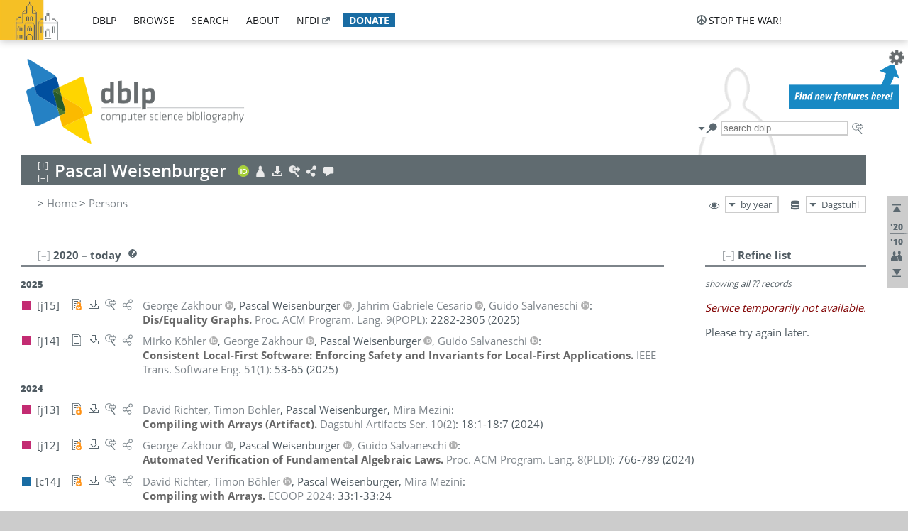

--- FILE ---
content_type: text/html; charset=utf-8
request_url: https://dblp.dagstuhl.de/pid/188/1945.html
body_size: 28885
content:
<!DOCTYPE html>
<html lang="en">
<head><meta charset="UTF-8"><title>dblp: Pascal Weisenburger</title><link rel="home" href="https://dblp.org"><link rel="search" type="application/opensearchdescription+xml" href="https://dblp.org/xml/osd.xml" title="dblp search"><link rel="apple-touch-icon" type="image/png" sizes="192x192" href="https://dblp.dagstuhl.de/img/dblp.icon.192x192.png"><link rel="icon" type="image/png" sizes="192x192" href="https://dblp.dagstuhl.de/img/dblp.icon.192x192.png"><link rel="icon" type="image/png" sizes="152x152" href="https://dblp.dagstuhl.de/img/dblp.icon.152x152.png"><link rel="icon" type="image/png" sizes="120x120" href="https://dblp.dagstuhl.de/img/dblp.icon.120x120.png"><link id="favicon" rel="shortcut icon" type="image/x-icon" sizes="16x16 24x24 32x32 64x64" href="https://dblp.dagstuhl.de/img/favicon.ico"><link rel="stylesheet" type="text/css" href="https://dblp.dagstuhl.de/css/dblp-2025-08-28.css"><link href="https://dblp.dagstuhl.de/css/open-sans.css" rel="stylesheet" type="text/css"><link rel="canonical" href="https://dblp.org/pid/188/1945"><link rel="alternate" type="text/html" title="person page HTML" href="https://dblp.dagstuhl.de/pid/188/1945.html"><link rel="alternate" type="application/xml" title="person page XML" href="https://dblp.dagstuhl.de/pid/188/1945.xml"><link rel="alternate" type="application/rdf+xml" title="person page RDF/XML" href="https://dblp.dagstuhl.de/pid/188/1945.rdf"><link rel="alternate" type="application/n-triples" title="person page RDF N-Triples" href="https://dblp.dagstuhl.de/pid/188/1945.nt"><link rel="alternate" type="text/turtle" title="person page RDF Turtle" href="https://dblp.dagstuhl.de/pid/188/1945.ttl"><link rel="alternate" type="application/rss+xml" title="bibliography update RSS feed" href="https://dblp.dagstuhl.de/pid/188/1945.rss"><link rel="alternate" type="application/x-bibtex" title="person page BibTeX" href="https://dblp.dagstuhl.de/pid/188/1945.bib"><link rel="alternate" type="application/x-research-info-systems" title="person page RIS" href="https://dblp.dagstuhl.de/pid/188/1945.ris"><meta name="description" content="List of computer science publications by Pascal Weisenburger"><meta name="keywords" content="Pascal Weisenburger, dblp, computer science, bibliography, knowledge graph, author, editor, publication, conference, journal, book, thesis, database, collection, open data, bibtex"><script type="application/ld+json">{"@context": "http://schema.org","@type": "WebSite","url": "https://dblp.org","sameAs": ["https://dblp.uni-trier.de","https://dblp.dagstuhl.de","https://www.wikidata.org/entity/Q1224715","https://en.wikipedia.org/wiki/DBLP","https://bsky.app/profile/dblp.org","https://mastodon.social/@dblp"],"name": "dblp computer science bibliography","alternateName": "DBLP","description": "The dblp computer science bibliography is the online reference for open bibliographic information on major computer science journals and proceedings.","image": "https://dblp.org/img/logo.320x120.png","thumbnailUrl": "https://dblp.org/img/dblp.icon.192x192.png","creator": {"@context": "http://schema.org","@type": "Organization","name": "Schloss Dagstuhl - Leibniz Center for Informatics","url": "https://www.dagstuhl.de","logo": "https://www.dagstuhl.de/fileadmin/assets/images/lzi_logo.gif","contactPoint": {"@context": "http://schema.org","@type": "ContactPoint","contactType": "customer support","url": "https://dblp.org/db/about/team","email": "dblp@dagstuhl.de"},"sameAs": ["https://www.wikidata.org/entity/Q879857","https://en.wikipedia.org/wiki/Dagstuhl"]},"dateCreated": "1993","datePublished": "1993","dateModified": "2026-01-17","locationCreated": "Trier, Germany","funder": [{"@context": "http://schema.org","@type": "Organization","name": "Leibniz Association","url": "https://www.leibniz-gemeinschaft.de/","logo": "https://www.leibniz-gemeinschaft.de/fileadmin/portal/logo-black.svg","sameAs": ["https://www.wikidata.org/entity/Q680090","https://en.wikipedia.org/wiki/Leibniz_Association"]},{"@context": "http://schema.org","@type": "Organization","name": "Federal Ministry of Research, Technology and Space","url": "https://www.bmftr.bund.de/","logo": "https://www.bmftr.bund.de/SiteGlobals/Frontend/Images/images/logo-en.svg","sameAs": ["https://www.wikidata.org/entity/Q492234","https://en.wikipedia.org/wiki/Federal_Ministry_of_Research,_Technology_and_Space"]},{"@context": "http://schema.org","@type": "Organization","name": "Saarland State Chancellery","url": "https://www.saarland.de/stk/DE/home/home_node.html","logo": "https://www.saarland.de/bilder/res_stk/stk.png","sameAs": ["https://www.wikidata.org/entity/Q15848758","https://de.wikipedia.org/wiki/Saarl%C3%A4ndische_Staatskanzlei"]},{"@context": "http://schema.org","@type": "Organization","name": "Ministry of Science and Health of Rhineland-Palatinate","url": "https://mwg.rlp.de/","logo": "https://mwg.rlp.de/fileadmin/_logos/mwg.svg","sameAs": ["https://www.wikidata.org/entity/Q15835282","https://de.wikipedia.org/wiki/Ministerium_f%C3%BCr_Wissenschaft_und_Gesundheit_Rheinland-Pfalz"]}],"genre": "computer science","inLanguage": "en-US","license": "https://creativecommons.org/publicdomain/zero/1.0/","isAccessibleForFree": "true","potentialAction": [{"@type": "SearchAction","target": "https://dblp.org/search?q={search_term_string}","query-input": "required name=search_term_string"}]}</script><script type="application/ld+json">{"@context": "http://schema.org","@type": "Dataset","url": "https://dblp.org/xml/release","sameAs": ["https://dblp.uni-trier.de/xml/release","https://dblp.dagstuhl.de/xml/release"],"name": "dblp XML data dump","description": "The raw dblp metadata in XML files as stable, persistent releases.","keywords": "dblp, XML, computer science, scholarly publications, metadata","temporalCoverage": "1936/..","thumbnailUrl": "https://dblp.org/img/dblp.icon.192x192.png","creator": {"@context": "http://schema.org","@type": "Organization","name": "Schloss Dagstuhl - Leibniz Center for Informatics","url": "https://www.dagstuhl.de","logo": "https://www.dagstuhl.de/fileadmin/assets/images/lzi_logo.gif","contactPoint": {"@context": "http://schema.org","@type": "ContactPoint","contactType": "customer support","url": "https://dblp.org/db/about/team","email": "dblp@dagstuhl.de"},"sameAs": ["https://www.wikidata.org/entity/Q879857","https://en.wikipedia.org/wiki/Dagstuhl"]},"dateCreated": "1993","datePublished": "1993","dateModified": "2026-01-17","locationCreated": "Trier, Germany","funder": [{"@context": "http://schema.org","@type": "Organization","name": "Leibniz Association","url": "https://www.leibniz-gemeinschaft.de/","logo": "https://www.leibniz-gemeinschaft.de/fileadmin/portal/logo-black.svg","sameAs": ["https://www.wikidata.org/entity/Q680090","https://en.wikipedia.org/wiki/Leibniz_Association"]},{"@context": "http://schema.org","@type": "Organization","name": "Federal Ministry of Research, Technology and Space","url": "https://www.bmftr.bund.de/","logo": "https://www.bmftr.bund.de/SiteGlobals/Frontend/Images/images/logo-en.svg","sameAs": ["https://www.wikidata.org/entity/Q492234","https://en.wikipedia.org/wiki/Federal_Ministry_of_Research,_Technology_and_Space"]},{"@context": "http://schema.org","@type": "Organization","name": "Saarland State Chancellery","url": "https://www.saarland.de/staatskanzlei.htm","logo": "https://www.saarland.de/bilder/res_stk/stk.png","sameAs": ["https://www.wikidata.org/entity/Q15848758","https://de.wikipedia.org/wiki/Saarl%C3%A4ndische_Staatskanzlei"]},{"@context": "http://schema.org","@type": "Organization","name": "Ministry of Science and Health of Rhineland-Palatinate","url": "https://mwg.rlp.de/","logo": "https://mwg.rlp.de/fileadmin/_logos/mwg.svg","sameAs": ["https://www.wikidata.org/entity/Q15835282","https://de.wikipedia.org/wiki/Ministerium_f%C3%BCr_Wissenschaft_und_Gesundheit_Rheinland-Pfalz"]}],"genre": "computer science","inLanguage": "en-US","license": "https://creativecommons.org/publicdomain/zero/1.0/","isAccessibleForFree": "true","distribution": [{"@type": "DataDownload","encodingFormat": "application/gzip","contentUrl": "https://dblp.org/xml/release/"}]}</script></head>
<body class="no-js pers-page" data-dblp-path="pers/188/1945" itemscope itemtype="http://schema.org/Person">
<link itemprop="additionalType" href="https://dblp.org/rdf/schema#Person">
<script>var el = document.getElementsByTagName("body")[0];el.classList.remove('no-js');el.classList.add('js');</script>
<script src="https://dblp.dagstuhl.de/js/jquery-3.1.1.min.js"></script>
<script src="https://dblp.dagstuhl.de/js/jquery.dblp-2014-08-07.min.js"></script>
<script src="https://dblp.dagstuhl.de/js/jquery.cookie-1.4.1.min.js"></script>
<script src="https://dblp.dagstuhl.de/js/jquery.mark-9.0.0-edited.min.js"></script>
<script src="https://dblp.dagstuhl.de/js/jquery.md5-1.2.1.min.js"></script>
<script src="https://dblp.dagstuhl.de/js/d3-3.5.5.min.js"></script>
<script src="https://dblp.dagstuhl.de/js/encoder-2012-09-23.min.js"></script>
<script src="https://dblp.dagstuhl.de/js/buckets-1.0.min.js"></script>
<!-- Dagstuhl nav bar --><div id="navbar"><a href="https://www.dagstuhl.de/en"><img class="logo" src="https://dblp.dagstuhl.de/img/lzi-logo.82x57.png" alt="Schloss Dagstuhl - Leibniz Center for Informatics" title="Schloss Dagstuhl - Leibniz Center for Informatics"></a><nav><ul><li class="navbar-dropdown"><div class="head"><a href="https://dblp.dagstuhl.de">dblp</a></div><div class="body"><ul><li><a href="https://blog.dblp.org">Blog</a></li><li><a href="https://dblp.dagstuhl.de/statistics/">Statistics</a></li><li><a href="https://dblp.dagstuhl.de/feed/">Update feed</a></li><li class="seperator"></li><li><a class="external" href="https://drops.dagstuhl.de/entities/collection/dblp">dblp artifacts @ DROPS</a></li><li><a href="https://dblp.dagstuhl.de/xml/">XML dump</a></li><li><a href="https://dblp.dagstuhl.de/rdf/">RDF dump</a></li></ul></div></li><li class="navbar-dropdown"><div class="head"><a href="https://dblp.dagstuhl.de/db/">browse</a></div><div class="body"><ul><li><a href="https://dblp.dagstuhl.de/pers/">Persons</a></li><li class="seperator"></li><li><a href="https://dblp.dagstuhl.de/db/conf/">Conferences</a></li><li><a href="https://dblp.dagstuhl.de/db/journals/">Journals</a></li><li><a href="https://dblp.dagstuhl.de/db/series/">Series</a></li><li><a href="https://dblp.dagstuhl.de/db/repo/">Repositories</a></li></ul></div></li><li class="navbar-dropdown"><div class="head"><a href="https://dblp.dagstuhl.de/search/">search</a></div><div class="body"><ul><li><a href="https://dblp.dagstuhl.de/search/">Search dblp</a></li><li><a href="https://sparql.dblp.org">SPARQL queries</a>&nbsp;<img alt="" src="https://dblp.dagstuhl.de/img/new.blue.24x12.png"></li><li class="seperator"></li><li><a href="https://dblp.dagstuhl.de/lookup/">Lookup by ID</a></li></ul></div></li><li class="navbar-dropdown"><div class="head"><a href="https://dblp.dagstuhl.de/db/about/">about</a></div><div class="body"><ul><li><a href="https://dblp.dagstuhl.de/faq/">F.A.Q.</a></li><li><a href="https://dblp.dagstuhl.de/db/about/team.html">Team</a></li><li><a href="https://dblp.dagstuhl.de/db/about/advisoryboard.html">Advisory Board</a></li><li class="seperator"></li><li><a href="https://dblp.dagstuhl.de/db/about/copyright.html">License</a></li><li><a href="https://dblp.dagstuhl.de/db/about/privacy.html">Privacy</a></li><li><a href="https://dblp.dagstuhl.de/db/about/imprint.html">Imprint</a></li></ul></div></li><li class="navbar-dropdown"><div class="head"><a class="external" href="https://www.nfdi.de/?lang=en">nfdi</a></div><div class="body"><ul><li><a class="external" href="https://www.nfdi.de/?lang=en"><strong>NFDI - National Research Data Infrastructure Germany</strong></a></li><li><a class="external" href="https://www.nfdi.de/consortia/?lang=en">consortia</a></li><li class="seperator"></li><li><a class="external" href="https://nfdixcs.org/"><img class="icon" alt="" src="https://dblp.dagstuhl.de/img/nfdixcs.color.16x16.png"><strong>NFDIxCS</strong></a></li><li><a class="external" href="https://nfdixcs.org/veranstaltungen">events</a> | <a class="external" href="https://mastodon.social/@nfdixcs@nfdi.social">mastodon</a></li><li class="seperator"></li><li><a class="external" href="https://www.nfdi4datascience.de/"><img class="icon" alt="" src="https://dblp.dagstuhl.de/img/nfdi4ds.color.16x16.png"><strong>NFDI4DataScience</strong></a></li><li><a class="external" href="https://www.orkg.org">ORKG</a></li><li><a class="external" href="http://ceur-ws.org/">CEUR</a></li><li><a class="external" href="https://mybinder.org/">MyBinder</a></li><li><a class="external" href="https://www.nfdi4datascience.de/events/">events</a> | <a class="external" href="https://mastodon.social/@NFDI4DS@nfdi.social">mastodon</a> | <a class="external" href="https://scholar.google.com/citations?user=MB2fMGEAAAAJ">publications</a></li></ul></div></li><li class="navbar-dropdown"><div class="head" style="background-color: #196ca3; padding-right: 8px;"><a style="font-weight: bold; color: #ffffff;" href="https://www.dagstuhl.de/en/dblp/donate">donate</a></div><div class="body" style="border-color: #196ca3;"><ul><li><a href="https://www.dagstuhl.de/en/dblp/donate">learn more</a></li><li><a class="external" href="https://www.paypal.com/donate/?hosted_button_id=PTA6M4GHUCTTJ">donate using PayPal</a></li></ul></div></li></ul></nav>
<nav class="stop-the-war"><ul><li class="navbar-dropdown"><div class="head"><img alt="" class="icon" src="https://dblp.dagstuhl.de/img/peace.dark.16x16.png">stop the war!</div><div class="body"><ul><li><img alt="" class="icon" src="https://dblp.dagstuhl.de/img/peace.dark.16x16.png">&#1047;&#1091;&#1087;&#1080;&#1085;&#1110;&#1090;&#1100; &#1074;&#1110;&#1081;&#1085;&#1091;!</li><li><img alt="" class="icon" src="https://dblp.dagstuhl.de/img/peace.dark.16x16.png">&#1054;&#1089;&#1090;&#1072;&#1085;&#1086;&#1074;&#1080;&#1090;&#1077; &#1074;&#1086;&#1081;&#1085;&#1091;!</li><li><a class="external" href="https://www.leibniz-gemeinschaft.de/en/about-us/whats-new/news/forschungsnachrichten-single/newsdetails/solidaritaet-mit-der-ukraine">solidarity</a> - <a class="external" href="https://www-leibniz--gemeinschaft-de.translate.goog/en/about-us/whats-new/news/forschungsnachrichten-single/newsdetails/solidaritaet-mit-der-ukraine?_x_tr_sl=en&_x_tr_tl=uk">(ua)</a> - <a class="external" href="https://www-leibniz--gemeinschaft-de.translate.goog/en/about-us/whats-new/news/forschungsnachrichten-single/newsdetails/solidaritaet-mit-der-ukraine?_x_tr_sl=en&_x_tr_tl=ru">(ru)</a></li><li><a class="external" href="https://news.un.org/en/tags/ukraine">news</a> - <a class="external" href="https://news-un-org.translate.goog/en/tags/ukraine?_x_tr_sl=en&_x_tr_tl=uk">(ua)</a> - <a class="external" href="https://news-un-org.translate.goog/en/tags/ukraine?_x_tr_sl=en&_x_tr_tl=ru">(ru)</a></li><li><a class="external" href="https://donate.unhcr.org/int/en/ukraine-emergency">donate</a> - <a class="external" href="https://www.doctorswithoutborders.org/what-we-do/where-we-work/ukraine">donate</a> - <a class="external" href="https://www.icrc.org/en/where-we-work/europe-central-asia/ukraine">donate</a></li><li class="seperator"></li><li><strong>for scientists</strong></li><li><a class="external" href="https://euraxess.ec.europa.eu/ukraine/">ERA4Ukraine</a></li><li><a class="external" href="https://www.daad-ukraine.org/en/">Assistance in Germany</a></li><li><a class="external" href="https://uglobal.university/">Ukrainian Global University</a></li></ul></div></li></ul></nav></div><!-- banner --><div id="banner"><!-- div class="message modest" data-version="2016-02-19">We would like to express our heartfelt thanks to the many users who have sent us their remarks and constructive critizisms during the past weeks. Your detailed comments have been very informative and extremely helpful. Of course, you may keep <a href="http://dblp.org/db/about/team.html">contacting us to send us your feedback.</a></div -->
<!-- div class="message modest" data-version="2023-01-27">Due to maintenance work, <b>this server may be temporarily unavailable within the next 30 mintues</b>. In the mean time, please use <a href="https://dblp.uni-trier.de">server Trier</a> instead.</div -->
<!-- div class="message fancy" data-version="2025-11-24" data-nosnippet>Over the past few days, you may have noticed <b>significant server instability</b> across all dblp servers. We are very sorry for the inconvenience and are <b>actively working on resolving the issue</b>. Please be aware that there may still be extended downtime on all dblp servers in the coming days. Thank you for your patience.</div -->
<!-- div class="message modest" data-version="2025-07-23" data-nosnippet>For some months now, the dblp team has been receiving an <b>exceptionally high number of support and error correction requests</b> from the community. While we are grateful and happy to process all incoming emails, please assume that <b>it will currently take us several weeks, if not months</b>, to read and address your request. Most importantly, <b>please refrain from sending your request multiple times</b>. This will not advance your issue and will only complicate and extend the time required to address it. Thank you for your understanding.</div -->
</div><div id="main">
<!-- logo --><div id="logo"><img class="logo" usemap="#logo-map" src="https://dblp.dagstuhl.de/img/logo.320x120.png" alt=""><map name="logo-map"><area href="https://dblp.dagstuhl.de" shape="poly" coords="5,0,14,92,103,118,111,95,319,90,316,61,192,63,190,26,99,26" alt="dblp computer science bibliography" title="dblp computer science bibliography"></map></div>
<!-- search form --><div id="search"><img src="https://dblp.dagstuhl.de/img/search.dark.16x16.png" class="icon no-js-only" title="search dblp" alt="search dblp"><div id="search-mode-selector" class="drop-down js-only" style="vertical-align:-6px; margin-right:1px;"><div class="head"><img src="https://dblp.dagstuhl.de/img/search.dark.16x16.png" class="icon" alt="search dblp"></div><div class="body"><p><b>default search action</b></p><ul><li><input id="search-mode-combined" type="radio" name="search-mode" value="c" checked="checked"><label for="search-mode-combined">combined dblp search</label></li><li><input id="search-mode-author" type="radio" name="search-mode" value="a"><label for="search-mode-author">author search</label></li><li><input id="search-mode-venue" type="radio" name="search-mode" value="v"><label for="search-mode-venue">venue search</label></li><li><input id="search-mode-publ" type="radio" name="search-mode" value="p"><label for="search-mode-publ">publication search</label></li></ul></div></div><form method="get" action="https://dblp.dagstuhl.de/search"><input type="search" name="q" maxlength="127" placeholder="search dblp"><div class="results js-only"><div class="authors"><b>Authors:</b><ul class="matches"><li><i>no matches</i></li></ul><ul class="waiting"><li><img src="https://dblp.dagstuhl.de/img/waiting.anim.gif" alt="waiting..."></li></ul></div><div class="venues"><b>Venues:</b><ul class="matches"><li><i>no matches</i></li></ul><ul class="waiting"><li><img src="https://dblp.dagstuhl.de/img/waiting.anim.gif" alt="waiting..."></li></ul></div><div class="publs"><b>Publications:</b><ul class="matches"><li><i>no matches</i></li></ul><ul class="waiting"><li><img src="https://dblp.dagstuhl.de/img/waiting.anim.gif" alt="waiting..."></li></ul></div></div><img class="clear js-only" src="https://dblp.dagstuhl.de/img/clear-mark.medium.16x16.png" alt="clear" title="clear"></form><div id="search-external" class="drop-down js-only"><div class="head"><a href="https://google.com/search?q="><img src="https://dblp.dagstuhl.de/img/search-external.dark.hollow.16x16.png" class="icon" alt="ask others"></a></div><div class="body"><p><b>ask others</b></p><ul><li><a href="https://google.com/search?q="><img alt="" src="https://dblp.dagstuhl.de/img/google.dark.16x16.png" class="icon">Google</a></li><li><a href="https://scholar.google.com/scholar?q="><img alt="" src="https://dblp.dagstuhl.de/img/google-scholar.dark.16x16.png" class="icon">Google Scholar</a></li><li><a href="https://www.semanticscholar.org/search?q="><img alt="" src="https://dblp.dagstuhl.de/img/semscholar.dark.16x16.png" class="icon">Semantic Scholar</a></li><li><a rel="nofollow" href="https://scholar.archive.org/search?q="><img alt="" src="https://dblp.dagstuhl.de/img/internetarchive.dark.16x16.png" class="icon">Internet Archive Scholar</a></li><li><a href="https://citeseerx.ist.psu.edu/search_result?query="><img alt="" src="https://dblp.dagstuhl.de/img/citeseer.dark.16x16.png" class="icon">CiteSeerX</a></li><li><a href="https://orcid.org/orcid-search/search?searchQuery="><img alt="" src="https://dblp.dagstuhl.de/img/orcid.dark.16x16.png" class="icon">ORCID</a></li></ul></div>
</div>
</div>
<!-- head line --><header id="headline" data-name="Pascal Weisenburger" data-pid="188/1945"><h1><span class="name primary" itemprop="name">Pascal Weisenburger</span></h1> <nav class="head"><ul><li class="orcid drop-down"><div class="head"><a href="https://orcid.org/0000-0003-1288-1485"><img alt="" src="https://dblp.dagstuhl.de/img/orcid.color.16x16.png" class="icon"></a></div><div class="body"><p><b>ORCID</b></p><ul><li><a href="https://orcid.org/0000-0003-1288-1485" itemprop="sameAs"><img alt="" src="https://dblp.dagstuhl.de/img/orcid.color.16x16.png" class="icon">0000-0003-1288-1485</a></li></ul></div></li><li class="visit drop-down"><div class="head"><a href="https://dl.acm.org/profile/99659082165"><img alt="" src="https://dblp.dagstuhl.de/img/person.light.16x16.png" class="icon"></a></div><div class="body"><p><b>visit</b></p><ul><li itemprop="subjectOf" itemscope itemtype="http://schema.org/WebPage"><a href="https://dl.acm.org/profile/99659082165" itemprop="url"><img alt="" src="https://dblp.dagstuhl.de/img/acmdl.dark.16x16.png" class="icon">ACM author profile</a></li></ul><p><em>authority control:</em></p><ul><li class="wrap"><a href="https://orcid.org/0000-0003-1288-1485" itemprop="sameAs"><img alt="ORCID" src="https://dblp.dagstuhl.de/img/orcid.dark.16x16.png" class="icon" title="ORCID"></a><a href="https://www.wikidata.org/entity/Q130870718" itemprop="sameAs"><img alt="Wikidata" src="https://dblp.dagstuhl.de/img/wikidata.dark.16x16.png" class="icon" title="Wikidata"></a></li></ul></div></li><li class="export drop-down"><div class="head"><a rel="nofollow" href="https://dblp.dagstuhl.de/pid/188/1945.html?view=bibtex"><img alt="" src="https://dblp.dagstuhl.de/img/download.light.16x16.png" class="icon"></a></div><div class="body"><p><b>export bibliography</b></p><ul><li><a rel="nofollow" href="https://dblp.dagstuhl.de/pid/188/1945.html?view=bibtex"><img alt="" src="https://dblp.dagstuhl.de/img/bibtex.dark.16x16.png" class="icon">BibTeX</a></li><li><a rel="nofollow" href="https://dblp.dagstuhl.de/pid/188/1945.ris"><img alt="" src="https://dblp.dagstuhl.de/img/endnote.dark.16x16.png" class="icon">RIS</a></li><li><a rel="nofollow" href="https://dblp.dagstuhl.de/pid/188/1945.nt"><img alt="" src="https://dblp.dagstuhl.de/img/rdf.dark.16x16.png" class="icon">RDF N-Triples</a></li><li><a rel="nofollow" href="https://dblp.dagstuhl.de/pid/188/1945.ttl"><img alt="" src="https://dblp.dagstuhl.de/img/rdf.dark.16x16.png" class="icon">RDF Turtle</a></li><li><a rel="nofollow" href="https://dblp.dagstuhl.de/pid/188/1945.rdf"><img alt="" src="https://dblp.dagstuhl.de/img/rdf.dark.16x16.png" class="icon">RDF/XML</a></li><li><a rel="nofollow" href="https://dblp.dagstuhl.de/pid/188/1945.xml"><img alt="" src="https://dblp.dagstuhl.de/img/xml.dark.16x16.png" class="icon">XML</a></li><li><a rel="nofollow" href="https://dblp.dagstuhl.de/pid/188/1945.rss"><img alt="" src="https://dblp.dagstuhl.de/img/rss.dark.16x16.png" class="icon">RSS</a></li></ul><p><em>dblp key:</em></p><ul class="bullets"><li class="select-on-click"><small>homepages/188/1945</small></li></ul></div></li><li class="search drop-down"><div class="head"><a href="https://google.com/search?q=Pascal+Weisenburger"><img alt="" src="https://dblp.dagstuhl.de/img/search-external.light.16x16.png" class="icon"></a></div><div class="body"><p><b>ask others</b></p><ul><li><a href="https://google.com/search?q=Pascal+Weisenburger"><img alt="" src="https://dblp.dagstuhl.de/img/google.dark.16x16.png" class="icon">Google</a></li><li><a href="https://scholar.google.com/scholar?q=Pascal+Weisenburger"><img alt="" src="https://dblp.dagstuhl.de/img/google-scholar.dark.16x16.png" class="icon">Google Scholar</a></li><li><a href="https://www.semanticscholar.org/search?q=Pascal+Weisenburger"><img alt="" src="https://dblp.dagstuhl.de/img/semscholar.dark.16x16.png" class="icon">Semantic Scholar</a></li><li><a rel="nofollow" href="https://scholar.archive.org/search?q=Pascal+Weisenburger"><img alt="" src="https://dblp.dagstuhl.de/img/internetarchive.dark.16x16.png" class="icon">Internet Archive Scholar</a></li><li><a href="https://citeseerx.ist.psu.edu/search_result?query=Pascal+Weisenburger"><img alt="" src="https://dblp.dagstuhl.de/img/citeseer.dark.16x16.png" class="icon">CiteSeerX</a></li><li><a href="https://orcid.org/orcid-search/search?searchQuery=Pascal+Weisenburger"><img alt="" src="https://dblp.dagstuhl.de/img/orcid.dark.16x16.png" class="icon">ORCID</a></li></ul></div></li><li class="share drop-down"><div class="head"><a href="https://bsky.app/intent/compose?text=Pascal+Weisenburger%27s+publications+at+%23dblp%0Ahttps://dblp.org/pid/188/1945"><img alt="" src="https://dblp.dagstuhl.de/img/link.light.16x16.png" class="icon"></a></div><div class="body"><p><b>share bibliography</b></p><ul><li><a href="https://bsky.app/intent/compose?text=Pascal+Weisenburger%27s+publications+at+%23dblp%0Ahttps://dblp.org/pid/188/1945"><img alt="" src="https://dblp.dagstuhl.de/img/bluesky.dark.16x16.png" class="icon">Bluesky</a></li><li><a href="https://www.reddit.com/submit?url=https://dblp.org/pid/188/1945&amp;title=Pascal+Weisenburger%27s+publications+at+dblp"><img alt="" src="https://dblp.dagstuhl.de/img/reddit.dark.16x16.png" class="icon">Reddit</a></li><li><a href="https://www.bibsonomy.org/editBookmark?url=https://dblp.org/pid/188/1945"><img alt="" src="https://dblp.dagstuhl.de/img/bibsonomy.dark.16x16.png" class="icon">BibSonomy</a></li><li><a href="https://www.linkedin.com/shareArticle?mini=true&amp;url=https://dblp.org/pid/188/1945&amp;title=Pascal+Weisenburger%27s+publications+at+dblp&amp;source=dblp+computer+science+bibliography"><img alt="" src="https://dblp.dagstuhl.de/img/linkedin.dark.16x16.png" class="icon">LinkedIn</a></li></ul><p><em>persistent URL:</em></p><ul class="bullets"><li><small><a href="https://dblp.org/pid/188/1945">https://dblp.org/pid/188/1945</a></small></li></ul></div></li><li class="help drop-down"><div class="head"><a href="https://dblp.dagstuhl.de/db/about/team.html"><img alt="" src="https://dblp.dagstuhl.de/img/talk.light.16x16.png" class="icon"></a></div><div class="body"><p><b>help us</b></p><ul><li><a href="https://dblp.dagstuhl.de/faq/1474623"><img alt="" src="https://dblp.dagstuhl.de/img/faq-mark.dark.16x16.png" class="icon">How can I correct errors in dblp?</a></li><li><a href="https://dblp.dagstuhl.de/db/about/team.html"><img alt="" src="https://dblp.dagstuhl.de/img/mail.dark.16x16.png" class="icon">contact dblp</a></li></ul></div></li></ul></nav></header>
<!-- inpage navigation menu --><nav class="side"><ul><li><a href="#" title="jump to top"><img alt="top" src="https://dblp.dagstuhl.de/img/top.dark.16x16.png" class="icon"></a></li><li class="underline" title="jump to the 2020s"><a href="#the2020s"><span class="generic-icon"><small>'20</small></span></a></li><li class="underline" title="jump to the 2010s"><a href="#the2010s"><span class="generic-icon"><small>'10</small></span></a></li><li><a title="jump to Coauthor Index" href="#coauthors"><img alt="coauthors" class="icon" src="https://dblp.dagstuhl.de/img/coauthor.dark.16x16.png"></a></li><li><a href="#footer" title="jump to bottom"><img alt="bottom" src="https://dblp.dagstuhl.de/img/bottom.dark.16x16.png" class="icon"></a></li></ul></nav>
<!-- mirror selector --><nav id="mirror-selector" class="selector-box"><img src="https://dblp.dagstuhl.de/img/datastock.dark.16x16.png" alt="mirror" title="use mirror server"><div class="drop-down selector"><div class="head">Dagstuhl</div><div class="body"><ul class="options"><li><a href="https://dblp.uni-trier.de/pid/188/1945.html">Trier</a></li></ul></div></div></nav>
<!-- order-by selector --><nav id="sorting-selector" class="selector-box"><img src="https://dblp.dagstuhl.de/img/eye.dark.16x16.png" alt="order" title="order publications by"><div class="drop-down selector"><div class="head">by year</div><div class="body"><ul class="options"><li><a href="https://dblp.dagstuhl.de/pid/188/1945.html?view=by-type">by type</a></li></ul></div></div></nav>
<!-- breadcrumbs --><div id="breadcrumbs" class="section"><ul><li itemscope itemtype="http://schema.org/BreadcrumbList"><span itemprop="itemListElement" itemscope itemtype="http://schema.org/ListItem">&gt; <a itemprop="item" href="https://dblp.dagstuhl.de"><span itemprop="name">Home</span></a><meta itemprop="position" content="1"></span> <span itemprop="itemListElement" itemscope itemtype="http://schema.org/ListItem">&gt; <a itemprop="item" href="https://dblp.dagstuhl.de/pers/"><span itemprop="name">Persons</span></a><meta itemprop="position" content="2"></span> </li></ul></div>
<div class="clear-both"></div><!-- person profile --><div id="info-section" class="section"><div class="profile display-none hideable tts-content"><header class="hide-head h2 sub" id="profile"><h2>Person information</h2></header><div class="hide-body"></div></div><div style="clear:both"></div></div>
<!-- publ side panel --><div id="publ-side-panel" class="panel js-only"><div id="authorpage-refine" class="hideable js-only"><header class="hide-head h2"><h2>Refine list</h2> <div id="refine-info" class="drop-down notifier"><div class="head"><img alt="note" src="https://dblp.dagstuhl.de/img/note-mark.dark.12x12.png"></div><div class="body"><p><b>refinements active!</b></p><p>zoomed in on <span id="record-count">??</span> of <span id="max-record-count">??</span> records<p><ul id="refine-info-summary"></ul> <p><button id="reset-refinements" class="text"><img alt="" src="https://dblp.dagstuhl.de/img/del-mark.12x12.png" class="icon">dismiss all constraints</button></p><p><em>view refined list in</em></p><p><button id="refine-info-cs-link" class="text"><img alt="" src="https://dblp.dagstuhl.de/img/dblp.dark.16x16.png" class="icon">dblp search</button></p><p><em>export refined list as</em></p><p><button id="refine-export-xml-link" class="text"><img alt="" src="https://dblp.dagstuhl.de/img/xml.dark.16x16.png" class="icon">XML</button></p><p><button id="refine-export-json-link" class="text"><img alt="" src="https://dblp.dagstuhl.de/img/json.dark.16x16.png" class="icon">JSON</button></p><p><button id="refine-export-jsonp-link" class="text"><img alt="" src="https://dblp.dagstuhl.de/img/json.dark.16x16.png" class="icon">JSONP</button></p><p><button id="refine-export-bibtex-link" class="text"><img alt="" src="https://dblp.dagstuhl.de/img/bibtex.dark.16x16.png" class="icon">BibTeX</button></p></div></div></header><div class="hide-body"><div class="refine-by info"><em><span id="record-info">showing all</span> <span id="max-record-info">??</span> records</em></div></div></div></div>
<div id="publ-section" class="section"><div class="hideable"><header id="the2020s" class="hide-head h2"><h2>2020 &#8211; today</h2> <div class="drop-down faq"><div class="head"><a href="https://dblp.dagstuhl.de/faq/"><img alt="FAQ" src="https://dblp.dagstuhl.de/img/faq-mark.dark.12x12.png"></a></div><div class="body"><b>see FAQ</b><ul><li><a href="https://dblp.dagstuhl.de/faq/1474790">What is the meaning of the colors in the publication lists?</a></li></ul></div></div></header><div class="hide-body"><ul class="publ-list" data-style="ydvspc"><li class="year">2025</li><li class="entry article toc" id="journals/pacmpl/ZakhourWCS25" itemscope itemtype="http://schema.org/ScholarlyArticle"><link itemprop="additionalType" href="https://dblp.org/rdf/schema#Publication"><div class="box"><img alt="" title="Journal Articles" src="https://dblp.dagstuhl.de/img/n.png"></div><div class="nr" id="j15">[j15]</div><nav class="publ"><ul><li class="drop-down"><div class="head"><a href="https://doi.org/10.1145/3704913"><img alt="" src="https://dblp.dagstuhl.de/img/paper-oa.dark.hollow.16x16.png" class="icon" itemprop="image"></a></div><div class="body"><p><b>view</b></p><ul><li class="ee"><a href="https://doi.org/10.1145/3704913" itemprop="url"><img alt="" src="https://dblp.dagstuhl.de/img/paper-oa.dark.16x16.png" class="icon">electronic edition via DOI (open access)</a></li><li class="details"><a href="https://dblp.dagstuhl.de/rec/journals/pacmpl/ZakhourWCS25.html"><img alt="" src="https://dblp.dagstuhl.de/img/info.dark.16x16.png" class="icon">details &amp; citations</a></li></ul><p><em>authority control:</em></p><ul><li class="wrap"><a href="https://api.crossref.org/works/10.1145%2F3704913"><img alt="Crossref API" src="https://dblp.dagstuhl.de/img/crossref.dark.16x16.png" class="icon" title="Crossref API"></a><a href="https://api.openalex.org/works/doi:10.1145%2F3704913"><img alt="OpenAlex API" src="https://dblp.dagstuhl.de/img/openalex.dark.16x16.png" class="icon" title="OpenAlex API"></a></li></ul><span class="Z3988" title="ctx_ver=Z39.88-2004&rfr_id=info%3Asid%2Fdblp.org%3Ajournals/pacmpl/ZakhourWCS25&rft.au=George+Zakhour&rft.atitle=Dis%2FEquality+Graphs.&rft.jtitle=Proc.+ACM+Program.+Lang.&rft.volume=9&rft.issue=POPL&rft.date=2025&rft.pages=2282-2305&rft_id=info%3Adoi%2F10.1145%2F3704913&rft_val_fmt=info%3Aofi%2Ffmt%3Akev%3Amtx%3Ajournal"><span style="display:none;">&nbsp;</span></span></div></li><li class="drop-down"><div class="head"><a rel="nofollow" href="https://dblp.dagstuhl.de/rec/journals/pacmpl/ZakhourWCS25.html?view=bibtex"><img alt="" src="https://dblp.dagstuhl.de/img/download.dark.hollow.16x16.png" class="icon"></a></div><div class="body"><p><b>export record</b></p><ul><li><a rel="nofollow" href="https://dblp.dagstuhl.de/rec/journals/pacmpl/ZakhourWCS25.html?view=bibtex"><img alt="" src="https://dblp.dagstuhl.de/img/bibtex.dark.16x16.png" class="icon">BibTeX</a></li><li><a rel="nofollow" href="https://dblp.dagstuhl.de/rec/journals/pacmpl/ZakhourWCS25.ris"><img alt="" src="https://dblp.dagstuhl.de/img/endnote.dark.16x16.png" class="icon">RIS</a></li><li><a rel="nofollow" href="https://dblp.dagstuhl.de/rec/journals/pacmpl/ZakhourWCS25.nt"><img alt="" src="https://dblp.dagstuhl.de/img/rdf.dark.16x16.png" class="icon">RDF N-Triples</a></li><li><a rel="nofollow" href="https://dblp.dagstuhl.de/rec/journals/pacmpl/ZakhourWCS25.ttl"><img alt="" src="https://dblp.dagstuhl.de/img/rdf.dark.16x16.png" class="icon">RDF Turtle</a></li><li><a rel="nofollow" href="https://dblp.dagstuhl.de/rec/journals/pacmpl/ZakhourWCS25.rdf"><img alt="" src="https://dblp.dagstuhl.de/img/rdf.dark.16x16.png" class="icon">RDF/XML</a></li><li><a rel="nofollow" href="https://dblp.dagstuhl.de/rec/journals/pacmpl/ZakhourWCS25.xml"><img alt="" src="https://dblp.dagstuhl.de/img/xml.dark.16x16.png" class="icon">XML</a></li></ul><p><em>dblp key:</em></p><ul class="bullets"><li class="select-on-click"><small>journals/pacmpl/ZakhourWCS25</small></li></ul></div></li><li class="drop-down"><div class="head"><a href="https://google.com/search?q=Dis%2FEquality+Graphs."><img alt="" src="https://dblp.dagstuhl.de/img/search-external.dark.hollow.16x16.png" class="icon"></a></div><div class="body"><p><b>ask others</b></p><ul><li><a href="https://google.com/search?q=Dis%2FEquality+Graphs."><img alt="" src="https://dblp.dagstuhl.de/img/google.dark.16x16.png" class="icon">Google</a></li><li><a href="https://scholar.google.com/scholar?q=Dis%2FEquality+Graphs."><img alt="" src="https://dblp.dagstuhl.de/img/google-scholar.dark.16x16.png" class="icon">Google Scholar</a></li><li><a href="https://www.semanticscholar.org/search?q=Dis%2FEquality+Graphs."><img alt="" src="https://dblp.dagstuhl.de/img/semscholar.dark.16x16.png" class="icon">Semantic Scholar</a></li><li><a rel="nofollow" href="https://scholar.archive.org/search?q=Dis%2FEquality+Graphs."><img alt="" src="https://dblp.dagstuhl.de/img/internetarchive.dark.16x16.png" class="icon">Internet Archive Scholar</a></li><li><a href="https://citeseerx.ist.psu.edu/search_result?query=Dis%2FEquality+Graphs."><img alt="" src="https://dblp.dagstuhl.de/img/citeseer.dark.16x16.png" class="icon">CiteSeerX</a></li><li><a href="https://www.pubpeer.com/search?q=doi%3A10.1145%2F3704913"><img alt="" src="https://dblp.dagstuhl.de/img/publons.dark.16x16.png" class="icon">PubPeer</a></li></ul></div></li><li class="drop-down"><div class="head"><a href="https://bsky.app/intent/compose?text=%22Dis%2FEquality+Graphs.%22+at+%23dblp%0Ahttps%3A%2F%2Fdoi.org%2F10.1145%2F3704913"><img alt="" src="https://dblp.dagstuhl.de/img/link.dark.hollow.16x16.png" class="icon"></a></div><div class="body"><p><b>share record</b></p><ul><li><a href="https://bsky.app/intent/compose?text=%22Dis%2FEquality+Graphs.%22+at+%23dblp%0Ahttps%3A%2F%2Fdoi.org%2F10.1145%2F3704913"><img alt="" src="https://dblp.dagstuhl.de/img/bluesky.dark.16x16.png" class="icon">Bluesky</a></li><li><a href="https://www.reddit.com/submit?url=https%3A%2F%2Fdoi.org%2F10.1145%2F3704913&amp;title=%22Dis%2FEquality+Graphs.%22"><img alt="" src="https://dblp.dagstuhl.de/img/reddit.dark.16x16.png" class="icon">Reddit</a></li><li><a href="https://www.bibsonomy.org/editPublication?url=https%3A%2F%2Fdoi.org%2F10.1145%2F3704913"><img alt="" src="https://dblp.dagstuhl.de/img/bibsonomy.dark.16x16.png" class="icon">BibSonomy</a></li><li><a href="https://www.linkedin.com/shareArticle?mini=true&amp;url=https%3A%2F%2Fdoi.org%2F10.1145%2F3704913&amp;title=%22Dis%2FEquality+Graphs.%22&amp;source=dblp+computer+science+bibliography"><img alt="" src="https://dblp.dagstuhl.de/img/linkedin.dark.16x16.png" class="icon">LinkedIn</a></li></ul><p><em>persistent URL:</em></p><ul class="bullets"><li><small><a href="https://dblp.org/rec/journals/pacmpl/ZakhourWCS25">https://dblp.org/rec/journals/pacmpl/ZakhourWCS25</a></small></li></ul></div></li></ul></nav><cite class="data tts-content" itemprop="headline"><span itemprop="author" itemscope itemtype="http://schema.org/Person"><a href="https://dblp.dagstuhl.de/pid/354/1461.html" itemprop="url"><span itemprop="name" title="George Zakhour">George Zakhour</span></a><img src="https://dblp.dagstuhl.de/img/orcid-mark.12x12.png" style="padding-left:0.25em;" alt="" title="0009-0000-5042-1207"></span>, <span itemprop="author" itemscope itemtype="http://schema.org/Person"><span class="this-person" itemprop="name">Pascal Weisenburger</span><img src="https://dblp.dagstuhl.de/img/orcid-mark.12x12.png" style="padding-left:0.25em;" alt="" title="0000-0003-1288-1485"></span>, <span itemprop="author" itemscope itemtype="http://schema.org/Person"><a href="https://dblp.dagstuhl.de/pid/396/4256.html" itemprop="url"><span itemprop="name" title="Jahrim Gabriele Cesario">Jahrim Gabriele Cesario</span></a><img src="https://dblp.dagstuhl.de/img/orcid-mark.12x12.png" style="padding-left:0.25em;" alt="" title="0009-0000-1448-5676"></span>, <span itemprop="author" itemscope itemtype="http://schema.org/Person"><a href="https://dblp.dagstuhl.de/pid/14/7915.html" itemprop="url"><span itemprop="name" title="Guido Salvaneschi">Guido Salvaneschi</span></a><img src="https://dblp.dagstuhl.de/img/orcid-mark.12x12.png" style="padding-left:0.25em;" alt="" title="0000-0002-9324-8894"></span>:<br> <span class="title" itemprop="name">Dis/Equality Graphs.</span> <a href="https://dblp.dagstuhl.de/db/journals/pacmpl/pacmpl9.html#ZakhourWCS25"><span itemprop="isPartOf" itemscope itemtype="http://schema.org/Periodical"><span itemprop="name">Proc. ACM Program. Lang.</span></span> <span itemprop="isPartOf" itemscope itemtype="http://schema.org/PublicationVolume"><span itemprop="volumeNumber">9</span></span>(<span itemprop="isPartOf" itemscope itemtype="http://schema.org/PublicationIssue"><span itemprop="issueNumber">POPL</span></span>)</a>: <span itemprop="pagination">2282-2305</span> (<span itemprop="datePublished">2025</span>)</cite><meta property="genre" content="computer science"></li><li class="entry article toc" id="journals/tse/KohlerZWS25" itemscope itemtype="http://schema.org/ScholarlyArticle"><link itemprop="additionalType" href="https://dblp.org/rdf/schema#Publication"><div class="box"><img alt="" title="Journal Articles" src="https://dblp.dagstuhl.de/img/n.png"></div><div class="nr" id="j14">[j14]</div><nav class="publ"><ul><li class="drop-down"><div class="head"><a href="https://doi.org/10.1109/TSE.2024.3477723"><img alt="" src="https://dblp.dagstuhl.de/img/paper.dark.hollow.16x16.png" class="icon" itemprop="image"></a></div><div class="body"><p><b>view</b></p><ul><li class="ee"><a href="https://doi.org/10.1109/TSE.2024.3477723" itemprop="url"><img alt="" src="https://dblp.dagstuhl.de/img/paper.dark.16x16.png" class="icon">electronic edition via DOI</a></li><li class="unpaywall display-none" data-doi="10.1109%2FTSE.2024.3477723"><a href="https://unpaywall.org/10.1109%2FTSE.2024.3477723"><img alt="" src="https://dblp.dagstuhl.de/img/paper-unpaywall.dark.16x16.png" class="icon">unpaywalled version</a></li><li class="details"><a href="https://dblp.dagstuhl.de/rec/journals/tse/KohlerZWS25.html"><img alt="" src="https://dblp.dagstuhl.de/img/info.dark.16x16.png" class="icon">details &amp; citations</a></li></ul><p><em>authority control:</em></p><ul><li class="wrap"><a href="https://api.crossref.org/works/10.1109%2FTSE.2024.3477723"><img alt="Crossref API" src="https://dblp.dagstuhl.de/img/crossref.dark.16x16.png" class="icon" title="Crossref API"></a><a href="https://api.openalex.org/works/doi:10.1109%2FTSE.2024.3477723"><img alt="OpenAlex API" src="https://dblp.dagstuhl.de/img/openalex.dark.16x16.png" class="icon" title="OpenAlex API"></a></li></ul><span class="Z3988" title="ctx_ver=Z39.88-2004&rfr_id=info%3Asid%2Fdblp.org%3Ajournals/tse/KohlerZWS25&rft.au=Mirko+K%C3%B6hler&rft.atitle=Consistent+Local-First+Software%3A+Enforcing+Safety+and+Invariants+for+Local-First+Applications.&rft.jtitle=IEEE+Trans.+Software+Eng.&rft.volume=51&rft.issue=1&rft.date=2025&rft.pages=53-65&rft_id=info%3Adoi%2F10.1109%2FTSE.2024.3477723&rft_val_fmt=info%3Aofi%2Ffmt%3Akev%3Amtx%3Ajournal"><span style="display:none;">&nbsp;</span></span></div></li><li class="drop-down"><div class="head"><a rel="nofollow" href="https://dblp.dagstuhl.de/rec/journals/tse/KohlerZWS25.html?view=bibtex"><img alt="" src="https://dblp.dagstuhl.de/img/download.dark.hollow.16x16.png" class="icon"></a></div><div class="body"><p><b>export record</b></p><ul><li><a rel="nofollow" href="https://dblp.dagstuhl.de/rec/journals/tse/KohlerZWS25.html?view=bibtex"><img alt="" src="https://dblp.dagstuhl.de/img/bibtex.dark.16x16.png" class="icon">BibTeX</a></li><li><a rel="nofollow" href="https://dblp.dagstuhl.de/rec/journals/tse/KohlerZWS25.ris"><img alt="" src="https://dblp.dagstuhl.de/img/endnote.dark.16x16.png" class="icon">RIS</a></li><li><a rel="nofollow" href="https://dblp.dagstuhl.de/rec/journals/tse/KohlerZWS25.nt"><img alt="" src="https://dblp.dagstuhl.de/img/rdf.dark.16x16.png" class="icon">RDF N-Triples</a></li><li><a rel="nofollow" href="https://dblp.dagstuhl.de/rec/journals/tse/KohlerZWS25.ttl"><img alt="" src="https://dblp.dagstuhl.de/img/rdf.dark.16x16.png" class="icon">RDF Turtle</a></li><li><a rel="nofollow" href="https://dblp.dagstuhl.de/rec/journals/tse/KohlerZWS25.rdf"><img alt="" src="https://dblp.dagstuhl.de/img/rdf.dark.16x16.png" class="icon">RDF/XML</a></li><li><a rel="nofollow" href="https://dblp.dagstuhl.de/rec/journals/tse/KohlerZWS25.xml"><img alt="" src="https://dblp.dagstuhl.de/img/xml.dark.16x16.png" class="icon">XML</a></li></ul><p><em>dblp key:</em></p><ul class="bullets"><li class="select-on-click"><small>journals/tse/KohlerZWS25</small></li></ul></div></li><li class="drop-down"><div class="head"><a href="https://google.com/search?q=Consistent+Local-First+Software%3A+Enforcing+Safety+and+Invariants+for+Local-First+Applications."><img alt="" src="https://dblp.dagstuhl.de/img/search-external.dark.hollow.16x16.png" class="icon"></a></div><div class="body"><p><b>ask others</b></p><ul><li><a href="https://google.com/search?q=Consistent+Local-First+Software%3A+Enforcing+Safety+and+Invariants+for+Local-First+Applications."><img alt="" src="https://dblp.dagstuhl.de/img/google.dark.16x16.png" class="icon">Google</a></li><li><a href="https://scholar.google.com/scholar?q=Consistent+Local-First+Software%3A+Enforcing+Safety+and+Invariants+for+Local-First+Applications."><img alt="" src="https://dblp.dagstuhl.de/img/google-scholar.dark.16x16.png" class="icon">Google Scholar</a></li><li><a href="https://www.semanticscholar.org/search?q=Consistent+Local-First+Software%3A+Enforcing+Safety+and+Invariants+for+Local-First+Applications."><img alt="" src="https://dblp.dagstuhl.de/img/semscholar.dark.16x16.png" class="icon">Semantic Scholar</a></li><li><a rel="nofollow" href="https://scholar.archive.org/search?q=Consistent+Local-First+Software%3A+Enforcing+Safety+and+Invariants+for+Local-First+Applications."><img alt="" src="https://dblp.dagstuhl.de/img/internetarchive.dark.16x16.png" class="icon">Internet Archive Scholar</a></li><li><a href="https://citeseerx.ist.psu.edu/search_result?query=Consistent+Local-First+Software%3A+Enforcing+Safety+and+Invariants+for+Local-First+Applications."><img alt="" src="https://dblp.dagstuhl.de/img/citeseer.dark.16x16.png" class="icon">CiteSeerX</a></li><li><a href="https://www.pubpeer.com/search?q=doi%3A10.1109%2FTSE.2024.3477723"><img alt="" src="https://dblp.dagstuhl.de/img/publons.dark.16x16.png" class="icon">PubPeer</a></li></ul></div></li><li class="drop-down"><div class="head"><a href="https://bsky.app/intent/compose?text=%22Consistent+Local-First+Software%3A+Enforcing+Safety+and+Invariants+for+Local-First+Applications.%22+at+%23dblp%0Ahttps%3A%2F%2Fdoi.org%2F10.1109%2FTSE.2024.3477723"><img alt="" src="https://dblp.dagstuhl.de/img/link.dark.hollow.16x16.png" class="icon"></a></div><div class="body"><p><b>share record</b></p><ul><li><a href="https://bsky.app/intent/compose?text=%22Consistent+Local-First+Software%3A+Enforcing+Safety+and+Invariants+for+Local-First+Applications.%22+at+%23dblp%0Ahttps%3A%2F%2Fdoi.org%2F10.1109%2FTSE.2024.3477723"><img alt="" src="https://dblp.dagstuhl.de/img/bluesky.dark.16x16.png" class="icon">Bluesky</a></li><li><a href="https://www.reddit.com/submit?url=https%3A%2F%2Fdoi.org%2F10.1109%2FTSE.2024.3477723&amp;title=%22Consistent+Local-First+Software%3A+Enforcing+Safety+and+Invariants+for+Local-First+Applications.%22"><img alt="" src="https://dblp.dagstuhl.de/img/reddit.dark.16x16.png" class="icon">Reddit</a></li><li><a href="https://www.bibsonomy.org/editPublication?url=https%3A%2F%2Fdoi.org%2F10.1109%2FTSE.2024.3477723"><img alt="" src="https://dblp.dagstuhl.de/img/bibsonomy.dark.16x16.png" class="icon">BibSonomy</a></li><li><a href="https://www.linkedin.com/shareArticle?mini=true&amp;url=https%3A%2F%2Fdoi.org%2F10.1109%2FTSE.2024.3477723&amp;title=%22Consistent+Local-First+Software%3A+Enforcing+Safety+and+Invariants+for+Local-First+Applications.%22&amp;source=dblp+computer+science+bibliography"><img alt="" src="https://dblp.dagstuhl.de/img/linkedin.dark.16x16.png" class="icon">LinkedIn</a></li></ul><p><em>persistent URL:</em></p><ul class="bullets"><li><small><a href="https://dblp.org/rec/journals/tse/KohlerZWS25">https://dblp.org/rec/journals/tse/KohlerZWS25</a></small></li></ul></div></li></ul></nav><cite class="data tts-content" itemprop="headline"><span itemprop="author" itemscope itemtype="http://schema.org/Person"><a href="https://dblp.dagstuhl.de/pid/33/10233-1.html" itemprop="url"><span itemprop="name" title="Mirko K&#246;hler 0001">Mirko K&#246;hler</span></a><img src="https://dblp.dagstuhl.de/img/orcid-mark.12x12.png" style="padding-left:0.25em;" alt="" title="0000-0001-5497-9785"></span>, <span itemprop="author" itemscope itemtype="http://schema.org/Person"><a href="https://dblp.dagstuhl.de/pid/354/1461.html" itemprop="url"><span itemprop="name" title="George Zakhour">George Zakhour</span></a><img src="https://dblp.dagstuhl.de/img/orcid-mark.12x12.png" style="padding-left:0.25em;" alt="" title="0009-0000-5042-1207"></span>, <span itemprop="author" itemscope itemtype="http://schema.org/Person"><span class="this-person" itemprop="name">Pascal Weisenburger</span><img src="https://dblp.dagstuhl.de/img/orcid-mark.12x12.png" style="padding-left:0.25em;" alt="" title="0000-0003-1288-1485"></span>, <span itemprop="author" itemscope itemtype="http://schema.org/Person"><a href="https://dblp.dagstuhl.de/pid/14/7915.html" itemprop="url"><span itemprop="name" title="Guido Salvaneschi">Guido Salvaneschi</span></a><img src="https://dblp.dagstuhl.de/img/orcid-mark.12x12.png" style="padding-left:0.25em;" alt="" title="0000-0002-9324-8894"></span>:<br> <span class="title" itemprop="name">Consistent Local-First Software: Enforcing Safety and Invariants for Local-First Applications.</span> <a href="https://dblp.dagstuhl.de/db/journals/tse/tse51.html#KohlerZWS25"><span itemprop="isPartOf" itemscope itemtype="http://schema.org/Periodical"><span itemprop="name">IEEE Trans. Software Eng.</span></span> <span itemprop="isPartOf" itemscope itemtype="http://schema.org/PublicationVolume"><span itemprop="volumeNumber">51</span></span>(<span itemprop="isPartOf" itemscope itemtype="http://schema.org/PublicationIssue"><span itemprop="issueNumber">1</span></span>)</a>: <span itemprop="pagination">53-65</span> (<span itemprop="datePublished">2025</span>)</cite><meta property="genre" content="computer science"></li><li class="year">2024</li><li class="entry article toc" id="journals/darts/0001BWM24" itemscope itemtype="http://schema.org/ScholarlyArticle"><link itemprop="additionalType" href="https://dblp.org/rdf/schema#Publication"><div class="box"><img alt="" title="Journal Articles" src="https://dblp.dagstuhl.de/img/n.png"></div><div class="nr" id="j13">[j13]</div><nav class="publ"><ul><li class="drop-down"><div class="head"><a href="https://doi.org/10.4230/DARTS.10.2.18"><img alt="" src="https://dblp.dagstuhl.de/img/paper-oa.dark.hollow.16x16.png" class="icon" itemprop="image"></a></div><div class="body"><p><b>view</b></p><ul><li class="ee"><a href="https://doi.org/10.4230/DARTS.10.2.18" itemprop="url"><img alt="" src="https://dblp.dagstuhl.de/img/paper-oa.dark.16x16.png" class="icon">electronic edition via DOI (open access)</a></li><li class="details"><a href="https://dblp.dagstuhl.de/rec/journals/darts/0001BWM24.html"><img alt="" src="https://dblp.dagstuhl.de/img/info.dark.16x16.png" class="icon">details &amp; citations</a></li></ul><p><em>authority control:</em></p><ul><li class="wrap"><a href="https://api.crossref.org/works/10.4230%2FDARTS.10.2.18"><img alt="Crossref API" src="https://dblp.dagstuhl.de/img/crossref.dark.16x16.png" class="icon" title="Crossref API"></a><a href="https://api.openalex.org/works/doi:10.4230%2FDARTS.10.2.18"><img alt="OpenAlex API" src="https://dblp.dagstuhl.de/img/openalex.dark.16x16.png" class="icon" title="OpenAlex API"></a></li></ul><span class="Z3988" title="ctx_ver=Z39.88-2004&rfr_id=info%3Asid%2Fdblp.org%3Ajournals/darts/0001BWM24&rft.au=David+Richter&rft.atitle=Compiling+with+Arrays+%28Artifact%29.&rft.jtitle=Dagstuhl+Artifacts+Ser.&rft.volume=10&rft.issue=2&rft.date=2024&rft.pages=18%3A1-18%3A7&rft_id=info%3Adoi%2F10.4230%2FDARTS.10.2.18&rft_val_fmt=info%3Aofi%2Ffmt%3Akev%3Amtx%3Ajournal"><span style="display:none;">&nbsp;</span></span></div></li><li class="drop-down"><div class="head"><a rel="nofollow" href="https://dblp.dagstuhl.de/rec/journals/darts/0001BWM24.html?view=bibtex"><img alt="" src="https://dblp.dagstuhl.de/img/download.dark.hollow.16x16.png" class="icon"></a></div><div class="body"><p><b>export record</b></p><ul><li><a rel="nofollow" href="https://dblp.dagstuhl.de/rec/journals/darts/0001BWM24.html?view=bibtex"><img alt="" src="https://dblp.dagstuhl.de/img/bibtex.dark.16x16.png" class="icon">BibTeX</a></li><li><a rel="nofollow" href="https://dblp.dagstuhl.de/rec/journals/darts/0001BWM24.ris"><img alt="" src="https://dblp.dagstuhl.de/img/endnote.dark.16x16.png" class="icon">RIS</a></li><li><a rel="nofollow" href="https://dblp.dagstuhl.de/rec/journals/darts/0001BWM24.nt"><img alt="" src="https://dblp.dagstuhl.de/img/rdf.dark.16x16.png" class="icon">RDF N-Triples</a></li><li><a rel="nofollow" href="https://dblp.dagstuhl.de/rec/journals/darts/0001BWM24.ttl"><img alt="" src="https://dblp.dagstuhl.de/img/rdf.dark.16x16.png" class="icon">RDF Turtle</a></li><li><a rel="nofollow" href="https://dblp.dagstuhl.de/rec/journals/darts/0001BWM24.rdf"><img alt="" src="https://dblp.dagstuhl.de/img/rdf.dark.16x16.png" class="icon">RDF/XML</a></li><li><a rel="nofollow" href="https://dblp.dagstuhl.de/rec/journals/darts/0001BWM24.xml"><img alt="" src="https://dblp.dagstuhl.de/img/xml.dark.16x16.png" class="icon">XML</a></li></ul><p><em>dblp key:</em></p><ul class="bullets"><li class="select-on-click"><small>journals/darts/0001BWM24</small></li></ul></div></li><li class="drop-down"><div class="head"><a href="https://google.com/search?q=Compiling+with+Arrays+%28Artifact%29."><img alt="" src="https://dblp.dagstuhl.de/img/search-external.dark.hollow.16x16.png" class="icon"></a></div><div class="body"><p><b>ask others</b></p><ul><li><a href="https://google.com/search?q=Compiling+with+Arrays+%28Artifact%29."><img alt="" src="https://dblp.dagstuhl.de/img/google.dark.16x16.png" class="icon">Google</a></li><li><a href="https://scholar.google.com/scholar?q=Compiling+with+Arrays+%28Artifact%29."><img alt="" src="https://dblp.dagstuhl.de/img/google-scholar.dark.16x16.png" class="icon">Google Scholar</a></li><li><a href="https://www.semanticscholar.org/search?q=Compiling+with+Arrays+%28Artifact%29."><img alt="" src="https://dblp.dagstuhl.de/img/semscholar.dark.16x16.png" class="icon">Semantic Scholar</a></li><li><a rel="nofollow" href="https://scholar.archive.org/search?q=Compiling+with+Arrays+%28Artifact%29."><img alt="" src="https://dblp.dagstuhl.de/img/internetarchive.dark.16x16.png" class="icon">Internet Archive Scholar</a></li><li><a href="https://citeseerx.ist.psu.edu/search_result?query=Compiling+with+Arrays+%28Artifact%29."><img alt="" src="https://dblp.dagstuhl.de/img/citeseer.dark.16x16.png" class="icon">CiteSeerX</a></li><li><a href="https://www.pubpeer.com/search?q=doi%3A10.4230%2FDARTS.10.2.18"><img alt="" src="https://dblp.dagstuhl.de/img/publons.dark.16x16.png" class="icon">PubPeer</a></li></ul></div></li><li class="drop-down"><div class="head"><a href="https://bsky.app/intent/compose?text=%22Compiling+with+Arrays+%28Artifact%29.%22+at+%23dblp%0Ahttps%3A%2F%2Fdoi.org%2F10.4230%2FDARTS.10.2.18"><img alt="" src="https://dblp.dagstuhl.de/img/link.dark.hollow.16x16.png" class="icon"></a></div><div class="body"><p><b>share record</b></p><ul><li><a href="https://bsky.app/intent/compose?text=%22Compiling+with+Arrays+%28Artifact%29.%22+at+%23dblp%0Ahttps%3A%2F%2Fdoi.org%2F10.4230%2FDARTS.10.2.18"><img alt="" src="https://dblp.dagstuhl.de/img/bluesky.dark.16x16.png" class="icon">Bluesky</a></li><li><a href="https://www.reddit.com/submit?url=https%3A%2F%2Fdoi.org%2F10.4230%2FDARTS.10.2.18&amp;title=%22Compiling+with+Arrays+%28Artifact%29.%22"><img alt="" src="https://dblp.dagstuhl.de/img/reddit.dark.16x16.png" class="icon">Reddit</a></li><li><a href="https://www.bibsonomy.org/editPublication?url=https%3A%2F%2Fdoi.org%2F10.4230%2FDARTS.10.2.18"><img alt="" src="https://dblp.dagstuhl.de/img/bibsonomy.dark.16x16.png" class="icon">BibSonomy</a></li><li><a href="https://www.linkedin.com/shareArticle?mini=true&amp;url=https%3A%2F%2Fdoi.org%2F10.4230%2FDARTS.10.2.18&amp;title=%22Compiling+with+Arrays+%28Artifact%29.%22&amp;source=dblp+computer+science+bibliography"><img alt="" src="https://dblp.dagstuhl.de/img/linkedin.dark.16x16.png" class="icon">LinkedIn</a></li></ul><p><em>persistent URL:</em></p><ul class="bullets"><li><small><a href="https://dblp.org/rec/journals/darts/0001BWM24">https://dblp.org/rec/journals/darts/0001BWM24</a></small></li></ul></div></li></ul></nav><cite class="data tts-content" itemprop="headline"><span itemprop="author" itemscope itemtype="http://schema.org/Person"><a href="https://dblp.dagstuhl.de/pid/66/3726-1.html" itemprop="url"><span itemprop="name" title="David Richter 0001">David Richter</span></a></span>, <span itemprop="author" itemscope itemtype="http://schema.org/Person"><a href="https://dblp.dagstuhl.de/pid/347/3379.html" itemprop="url"><span itemprop="name" title="Timon B&#246;hler">Timon B&#246;hler</span></a></span>, <span itemprop="author" itemscope itemtype="http://schema.org/Person"><span class="this-person" itemprop="name">Pascal Weisenburger</span></span>, <span itemprop="author" itemscope itemtype="http://schema.org/Person"><a href="https://dblp.dagstuhl.de/pid/m/MiraMezini.html" itemprop="url"><span itemprop="name" title="Mira Mezini">Mira Mezini</span></a></span>:<br> <span class="title" itemprop="name">Compiling with Arrays (Artifact).</span> <a href="https://dblp.dagstuhl.de/db/journals/darts/darts10.html#0001BWM24"><span itemprop="isPartOf" itemscope itemtype="http://schema.org/Periodical"><span itemprop="name">Dagstuhl Artifacts Ser.</span></span> <span itemprop="isPartOf" itemscope itemtype="http://schema.org/PublicationVolume"><span itemprop="volumeNumber">10</span></span>(<span itemprop="isPartOf" itemscope itemtype="http://schema.org/PublicationIssue"><span itemprop="issueNumber">2</span></span>)</a>: <span itemprop="pagination">18:1-18:7</span> (<span itemprop="datePublished">2024</span>)</cite><meta property="genre" content="computer science"></li><li class="entry article toc" id="journals/pacmpl/ZakhourWS24" itemscope itemtype="http://schema.org/ScholarlyArticle"><link itemprop="additionalType" href="https://dblp.org/rdf/schema#Publication"><div class="box"><img alt="" title="Journal Articles" src="https://dblp.dagstuhl.de/img/n.png"></div><div class="nr" id="j12">[j12]</div><nav class="publ"><ul><li class="drop-down"><div class="head"><a href="https://doi.org/10.1145/3656408"><img alt="" src="https://dblp.dagstuhl.de/img/paper-oa.dark.hollow.16x16.png" class="icon" itemprop="image"></a></div><div class="body"><p><b>view</b></p><ul><li class="ee"><a href="https://doi.org/10.1145/3656408" itemprop="url"><img alt="" src="https://dblp.dagstuhl.de/img/paper-oa.dark.16x16.png" class="icon">electronic edition via DOI (open access)</a></li><li class="details"><a href="https://dblp.dagstuhl.de/rec/journals/pacmpl/ZakhourWS24.html"><img alt="" src="https://dblp.dagstuhl.de/img/info.dark.16x16.png" class="icon">details &amp; citations</a></li></ul><p><em>authority control:</em></p><ul><li class="wrap"><a href="https://api.crossref.org/works/10.1145%2F3656408"><img alt="Crossref API" src="https://dblp.dagstuhl.de/img/crossref.dark.16x16.png" class="icon" title="Crossref API"></a><a href="https://api.openalex.org/works/doi:10.1145%2F3656408"><img alt="OpenAlex API" src="https://dblp.dagstuhl.de/img/openalex.dark.16x16.png" class="icon" title="OpenAlex API"></a></li></ul><span class="Z3988" title="ctx_ver=Z39.88-2004&rfr_id=info%3Asid%2Fdblp.org%3Ajournals/pacmpl/ZakhourWS24&rft.au=George+Zakhour&rft.atitle=Automated+Verification+of+Fundamental+Algebraic+Laws.&rft.jtitle=Proc.+ACM+Program.+Lang.&rft.volume=8&rft.issue=PLDI&rft.date=2024&rft.pages=766-789&rft_id=info%3Adoi%2F10.1145%2F3656408&rft_val_fmt=info%3Aofi%2Ffmt%3Akev%3Amtx%3Ajournal"><span style="display:none;">&nbsp;</span></span></div></li><li class="drop-down"><div class="head"><a rel="nofollow" href="https://dblp.dagstuhl.de/rec/journals/pacmpl/ZakhourWS24.html?view=bibtex"><img alt="" src="https://dblp.dagstuhl.de/img/download.dark.hollow.16x16.png" class="icon"></a></div><div class="body"><p><b>export record</b></p><ul><li><a rel="nofollow" href="https://dblp.dagstuhl.de/rec/journals/pacmpl/ZakhourWS24.html?view=bibtex"><img alt="" src="https://dblp.dagstuhl.de/img/bibtex.dark.16x16.png" class="icon">BibTeX</a></li><li><a rel="nofollow" href="https://dblp.dagstuhl.de/rec/journals/pacmpl/ZakhourWS24.ris"><img alt="" src="https://dblp.dagstuhl.de/img/endnote.dark.16x16.png" class="icon">RIS</a></li><li><a rel="nofollow" href="https://dblp.dagstuhl.de/rec/journals/pacmpl/ZakhourWS24.nt"><img alt="" src="https://dblp.dagstuhl.de/img/rdf.dark.16x16.png" class="icon">RDF N-Triples</a></li><li><a rel="nofollow" href="https://dblp.dagstuhl.de/rec/journals/pacmpl/ZakhourWS24.ttl"><img alt="" src="https://dblp.dagstuhl.de/img/rdf.dark.16x16.png" class="icon">RDF Turtle</a></li><li><a rel="nofollow" href="https://dblp.dagstuhl.de/rec/journals/pacmpl/ZakhourWS24.rdf"><img alt="" src="https://dblp.dagstuhl.de/img/rdf.dark.16x16.png" class="icon">RDF/XML</a></li><li><a rel="nofollow" href="https://dblp.dagstuhl.de/rec/journals/pacmpl/ZakhourWS24.xml"><img alt="" src="https://dblp.dagstuhl.de/img/xml.dark.16x16.png" class="icon">XML</a></li></ul><p><em>dblp key:</em></p><ul class="bullets"><li class="select-on-click"><small>journals/pacmpl/ZakhourWS24</small></li></ul></div></li><li class="drop-down"><div class="head"><a href="https://google.com/search?q=Automated+Verification+of+Fundamental+Algebraic+Laws."><img alt="" src="https://dblp.dagstuhl.de/img/search-external.dark.hollow.16x16.png" class="icon"></a></div><div class="body"><p><b>ask others</b></p><ul><li><a href="https://google.com/search?q=Automated+Verification+of+Fundamental+Algebraic+Laws."><img alt="" src="https://dblp.dagstuhl.de/img/google.dark.16x16.png" class="icon">Google</a></li><li><a href="https://scholar.google.com/scholar?q=Automated+Verification+of+Fundamental+Algebraic+Laws."><img alt="" src="https://dblp.dagstuhl.de/img/google-scholar.dark.16x16.png" class="icon">Google Scholar</a></li><li><a href="https://www.semanticscholar.org/search?q=Automated+Verification+of+Fundamental+Algebraic+Laws."><img alt="" src="https://dblp.dagstuhl.de/img/semscholar.dark.16x16.png" class="icon">Semantic Scholar</a></li><li><a rel="nofollow" href="https://scholar.archive.org/search?q=Automated+Verification+of+Fundamental+Algebraic+Laws."><img alt="" src="https://dblp.dagstuhl.de/img/internetarchive.dark.16x16.png" class="icon">Internet Archive Scholar</a></li><li><a href="https://citeseerx.ist.psu.edu/search_result?query=Automated+Verification+of+Fundamental+Algebraic+Laws."><img alt="" src="https://dblp.dagstuhl.de/img/citeseer.dark.16x16.png" class="icon">CiteSeerX</a></li><li><a href="https://www.pubpeer.com/search?q=doi%3A10.1145%2F3656408"><img alt="" src="https://dblp.dagstuhl.de/img/publons.dark.16x16.png" class="icon">PubPeer</a></li></ul></div></li><li class="drop-down"><div class="head"><a href="https://bsky.app/intent/compose?text=%22Automated+Verification+of+Fundamental+Algebraic+Laws.%22+at+%23dblp%0Ahttps%3A%2F%2Fdoi.org%2F10.1145%2F3656408"><img alt="" src="https://dblp.dagstuhl.de/img/link.dark.hollow.16x16.png" class="icon"></a></div><div class="body"><p><b>share record</b></p><ul><li><a href="https://bsky.app/intent/compose?text=%22Automated+Verification+of+Fundamental+Algebraic+Laws.%22+at+%23dblp%0Ahttps%3A%2F%2Fdoi.org%2F10.1145%2F3656408"><img alt="" src="https://dblp.dagstuhl.de/img/bluesky.dark.16x16.png" class="icon">Bluesky</a></li><li><a href="https://www.reddit.com/submit?url=https%3A%2F%2Fdoi.org%2F10.1145%2F3656408&amp;title=%22Automated+Verification+of+Fundamental+Algebraic+Laws.%22"><img alt="" src="https://dblp.dagstuhl.de/img/reddit.dark.16x16.png" class="icon">Reddit</a></li><li><a href="https://www.bibsonomy.org/editPublication?url=https%3A%2F%2Fdoi.org%2F10.1145%2F3656408"><img alt="" src="https://dblp.dagstuhl.de/img/bibsonomy.dark.16x16.png" class="icon">BibSonomy</a></li><li><a href="https://www.linkedin.com/shareArticle?mini=true&amp;url=https%3A%2F%2Fdoi.org%2F10.1145%2F3656408&amp;title=%22Automated+Verification+of+Fundamental+Algebraic+Laws.%22&amp;source=dblp+computer+science+bibliography"><img alt="" src="https://dblp.dagstuhl.de/img/linkedin.dark.16x16.png" class="icon">LinkedIn</a></li></ul><p><em>persistent URL:</em></p><ul class="bullets"><li><small><a href="https://dblp.org/rec/journals/pacmpl/ZakhourWS24">https://dblp.org/rec/journals/pacmpl/ZakhourWS24</a></small></li></ul></div></li></ul></nav><cite class="data tts-content" itemprop="headline"><span itemprop="author" itemscope itemtype="http://schema.org/Person"><a href="https://dblp.dagstuhl.de/pid/354/1461.html" itemprop="url"><span itemprop="name" title="George Zakhour">George Zakhour</span></a><img src="https://dblp.dagstuhl.de/img/orcid-mark.12x12.png" style="padding-left:0.25em;" alt="" title="0009-0000-5042-1207"></span>, <span itemprop="author" itemscope itemtype="http://schema.org/Person"><span class="this-person" itemprop="name">Pascal Weisenburger</span><img src="https://dblp.dagstuhl.de/img/orcid-mark.12x12.png" style="padding-left:0.25em;" alt="" title="0000-0003-1288-1485"></span>, <span itemprop="author" itemscope itemtype="http://schema.org/Person"><a href="https://dblp.dagstuhl.de/pid/14/7915.html" itemprop="url"><span itemprop="name" title="Guido Salvaneschi">Guido Salvaneschi</span></a><img src="https://dblp.dagstuhl.de/img/orcid-mark.12x12.png" style="padding-left:0.25em;" alt="" title="0000-0002-9324-8894"></span>:<br> <span class="title" itemprop="name">Automated Verification of Fundamental Algebraic Laws.</span> <a href="https://dblp.dagstuhl.de/db/journals/pacmpl/pacmpl8.html#ZakhourWS24"><span itemprop="isPartOf" itemscope itemtype="http://schema.org/Periodical"><span itemprop="name">Proc. ACM Program. Lang.</span></span> <span itemprop="isPartOf" itemscope itemtype="http://schema.org/PublicationVolume"><span itemprop="volumeNumber">8</span></span>(<span itemprop="isPartOf" itemscope itemtype="http://schema.org/PublicationIssue"><span itemprop="issueNumber">PLDI</span></span>)</a>: <span itemprop="pagination">766-789</span> (<span itemprop="datePublished">2024</span>)</cite><meta property="genre" content="computer science"></li><li class="entry inproceedings toc" id="conf/ecoop/0001BWM24" itemscope itemtype="http://schema.org/ScholarlyArticle"><link itemprop="additionalType" href="https://dblp.org/rdf/schema#Publication"><div class="box"><img alt="" title="Conference and Workshop Papers" src="https://dblp.dagstuhl.de/img/n.png"></div><div class="nr" id="c14">[c14]</div><nav class="publ"><ul><li class="drop-down"><div class="head"><a href="https://doi.org/10.4230/LIPIcs.ECOOP.2024.33"><img alt="" src="https://dblp.dagstuhl.de/img/paper-oa.dark.hollow.16x16.png" class="icon" itemprop="image"></a></div><div class="body"><p><b>view</b></p><ul><li class="ee"><a href="https://doi.org/10.4230/LIPIcs.ECOOP.2024.33" itemprop="url"><img alt="" src="https://dblp.dagstuhl.de/img/paper-oa.dark.16x16.png" class="icon">electronic edition via DOI (open access)</a></li><li class="details"><a href="https://dblp.dagstuhl.de/rec/conf/ecoop/0001BWM24.html"><img alt="" src="https://dblp.dagstuhl.de/img/info.dark.16x16.png" class="icon">details &amp; citations</a></li></ul><p><em>authority control:</em></p><ul><li class="wrap"><a href="https://api.crossref.org/works/10.4230%2FLIPICS.ECOOP.2024.33"><img alt="Crossref API" src="https://dblp.dagstuhl.de/img/crossref.dark.16x16.png" class="icon" title="Crossref API"></a><a href="https://api.openalex.org/works/doi:10.4230%2FLIPICS.ECOOP.2024.33"><img alt="OpenAlex API" src="https://dblp.dagstuhl.de/img/openalex.dark.16x16.png" class="icon" title="OpenAlex API"></a></li></ul><span class="Z3988" title="ctx_ver=Z39.88-2004&rfr_id=info%3Asid%2Fdblp.org%3Aconf/ecoop/0001BWM24&rft.au=David+Richter&rft.atitle=Compiling+with+Arrays.&rft.btitle=ECOOP&rft.date=2024&rft.pages=33%3A1-33%3A24&rft_id=info%3Adoi%2F10.4230%2FLIPICS.ECOOP.2024.33&rft_val_fmt=info%3Aofi%2Ffmt%3Akev%3Amtx%3Ajournal"><span style="display:none;">&nbsp;</span></span></div></li><li class="drop-down"><div class="head"><a rel="nofollow" href="https://dblp.dagstuhl.de/rec/conf/ecoop/0001BWM24.html?view=bibtex"><img alt="" src="https://dblp.dagstuhl.de/img/download.dark.hollow.16x16.png" class="icon"></a></div><div class="body"><p><b>export record</b></p><ul><li><a rel="nofollow" href="https://dblp.dagstuhl.de/rec/conf/ecoop/0001BWM24.html?view=bibtex"><img alt="" src="https://dblp.dagstuhl.de/img/bibtex.dark.16x16.png" class="icon">BibTeX</a></li><li><a rel="nofollow" href="https://dblp.dagstuhl.de/rec/conf/ecoop/0001BWM24.ris"><img alt="" src="https://dblp.dagstuhl.de/img/endnote.dark.16x16.png" class="icon">RIS</a></li><li><a rel="nofollow" href="https://dblp.dagstuhl.de/rec/conf/ecoop/0001BWM24.nt"><img alt="" src="https://dblp.dagstuhl.de/img/rdf.dark.16x16.png" class="icon">RDF N-Triples</a></li><li><a rel="nofollow" href="https://dblp.dagstuhl.de/rec/conf/ecoop/0001BWM24.ttl"><img alt="" src="https://dblp.dagstuhl.de/img/rdf.dark.16x16.png" class="icon">RDF Turtle</a></li><li><a rel="nofollow" href="https://dblp.dagstuhl.de/rec/conf/ecoop/0001BWM24.rdf"><img alt="" src="https://dblp.dagstuhl.de/img/rdf.dark.16x16.png" class="icon">RDF/XML</a></li><li><a rel="nofollow" href="https://dblp.dagstuhl.de/rec/conf/ecoop/0001BWM24.xml"><img alt="" src="https://dblp.dagstuhl.de/img/xml.dark.16x16.png" class="icon">XML</a></li></ul><p><em>dblp key:</em></p><ul class="bullets"><li class="select-on-click"><small>conf/ecoop/0001BWM24</small></li></ul></div></li><li class="drop-down"><div class="head"><a href="https://google.com/search?q=Compiling+with+Arrays."><img alt="" src="https://dblp.dagstuhl.de/img/search-external.dark.hollow.16x16.png" class="icon"></a></div><div class="body"><p><b>ask others</b></p><ul><li><a href="https://google.com/search?q=Compiling+with+Arrays."><img alt="" src="https://dblp.dagstuhl.de/img/google.dark.16x16.png" class="icon">Google</a></li><li><a href="https://scholar.google.com/scholar?q=Compiling+with+Arrays."><img alt="" src="https://dblp.dagstuhl.de/img/google-scholar.dark.16x16.png" class="icon">Google Scholar</a></li><li><a href="https://www.semanticscholar.org/search?q=Compiling+with+Arrays."><img alt="" src="https://dblp.dagstuhl.de/img/semscholar.dark.16x16.png" class="icon">Semantic Scholar</a></li><li><a rel="nofollow" href="https://scholar.archive.org/search?q=Compiling+with+Arrays."><img alt="" src="https://dblp.dagstuhl.de/img/internetarchive.dark.16x16.png" class="icon">Internet Archive Scholar</a></li><li><a href="https://citeseerx.ist.psu.edu/search_result?query=Compiling+with+Arrays."><img alt="" src="https://dblp.dagstuhl.de/img/citeseer.dark.16x16.png" class="icon">CiteSeerX</a></li><li><a href="https://www.pubpeer.com/search?q=doi%3A10.4230%2FLIPICS.ECOOP.2024.33"><img alt="" src="https://dblp.dagstuhl.de/img/publons.dark.16x16.png" class="icon">PubPeer</a></li></ul></div></li><li class="drop-down"><div class="head"><a href="https://bsky.app/intent/compose?text=%22Compiling+with+Arrays.%22+at+%23dblp%0Ahttps%3A%2F%2Fdoi.org%2F10.4230%2FLIPIcs.ECOOP.2024.33"><img alt="" src="https://dblp.dagstuhl.de/img/link.dark.hollow.16x16.png" class="icon"></a></div><div class="body"><p><b>share record</b></p><ul><li><a href="https://bsky.app/intent/compose?text=%22Compiling+with+Arrays.%22+at+%23dblp%0Ahttps%3A%2F%2Fdoi.org%2F10.4230%2FLIPIcs.ECOOP.2024.33"><img alt="" src="https://dblp.dagstuhl.de/img/bluesky.dark.16x16.png" class="icon">Bluesky</a></li><li><a href="https://www.reddit.com/submit?url=https%3A%2F%2Fdoi.org%2F10.4230%2FLIPIcs.ECOOP.2024.33&amp;title=%22Compiling+with+Arrays.%22"><img alt="" src="https://dblp.dagstuhl.de/img/reddit.dark.16x16.png" class="icon">Reddit</a></li><li><a href="https://www.bibsonomy.org/editPublication?url=https%3A%2F%2Fdoi.org%2F10.4230%2FLIPIcs.ECOOP.2024.33"><img alt="" src="https://dblp.dagstuhl.de/img/bibsonomy.dark.16x16.png" class="icon">BibSonomy</a></li><li><a href="https://www.linkedin.com/shareArticle?mini=true&amp;url=https%3A%2F%2Fdoi.org%2F10.4230%2FLIPIcs.ECOOP.2024.33&amp;title=%22Compiling+with+Arrays.%22&amp;source=dblp+computer+science+bibliography"><img alt="" src="https://dblp.dagstuhl.de/img/linkedin.dark.16x16.png" class="icon">LinkedIn</a></li></ul><p><em>persistent URL:</em></p><ul class="bullets"><li><small><a href="https://dblp.org/rec/conf/ecoop/0001BWM24">https://dblp.org/rec/conf/ecoop/0001BWM24</a></small></li></ul></div></li></ul></nav><cite class="data tts-content" itemprop="headline"><span itemprop="author" itemscope itemtype="http://schema.org/Person"><a href="https://dblp.dagstuhl.de/pid/66/3726-1.html" itemprop="url"><span itemprop="name" title="David Richter 0001">David Richter</span></a></span>, <span itemprop="author" itemscope itemtype="http://schema.org/Person"><a href="https://dblp.dagstuhl.de/pid/347/3379.html" itemprop="url"><span itemprop="name" title="Timon B&#246;hler">Timon B&#246;hler</span></a><img src="https://dblp.dagstuhl.de/img/orcid-mark.12x12.png" style="padding-left:0.25em;" alt="" title="0009-0002-9964-7367"></span>, <span itemprop="author" itemscope itemtype="http://schema.org/Person"><span class="this-person" itemprop="name">Pascal Weisenburger</span></span>, <span itemprop="author" itemscope itemtype="http://schema.org/Person"><a href="https://dblp.dagstuhl.de/pid/m/MiraMezini.html" itemprop="url"><span itemprop="name" title="Mira Mezini">Mira Mezini</span></a></span>:<br> <span class="title" itemprop="name">Compiling with Arrays.</span> <a href="https://dblp.dagstuhl.de/db/conf/ecoop/ecoop2024.html#0001BWM24"><span itemprop="isPartOf" itemscope itemtype="http://schema.org/BookSeries"><span itemprop="name">ECOOP</span></span> <span itemprop="datePublished">2024</span></a>: <span itemprop="pagination">33:1-33:24</span></cite><meta property="genre" content="computer science"></li><li class="entry incollection toc" id="books/sp/24/SalvaneschiW24" itemscope itemtype="http://schema.org/ScholarlyArticle"><link itemprop="additionalType" href="https://dblp.org/rdf/schema#Publication"><div class="box"><img alt="" title="Parts in Books or Collections" src="https://dblp.dagstuhl.de/img/n.png"></div><div class="nr" id="p1">[p1]</div><nav class="publ"><ul><li class="drop-down"><div class="head"><a href="https://doi.org/10.1007/978-3-031-51060-1_4"><img alt="" src="https://dblp.dagstuhl.de/img/paper.dark.hollow.16x16.png" class="icon" itemprop="image"></a></div><div class="body"><p><b>view</b></p><ul><li class="ee"><a href="https://doi.org/10.1007/978-3-031-51060-1_4" itemprop="url"><img alt="" src="https://dblp.dagstuhl.de/img/paper.dark.16x16.png" class="icon">electronic edition via DOI</a></li><li class="unpaywall display-none" data-doi="10.1007%2F978-3-031-51060-1_4"><a href="https://unpaywall.org/10.1007%2F978-3-031-51060-1_4"><img alt="" src="https://dblp.dagstuhl.de/img/paper-unpaywall.dark.16x16.png" class="icon">unpaywalled version</a></li><li class="details"><a href="https://dblp.dagstuhl.de/rec/books/sp/24/SalvaneschiW24.html"><img alt="" src="https://dblp.dagstuhl.de/img/info.dark.16x16.png" class="icon">details &amp; citations</a></li></ul><p><em>authority control:</em></p><ul><li class="wrap"><a href="https://api.crossref.org/works/10.1007%2F978-3-031-51060-1_4"><img alt="Crossref API" src="https://dblp.dagstuhl.de/img/crossref.dark.16x16.png" class="icon" title="Crossref API"></a><a href="https://api.openalex.org/works/doi:10.1007%2F978-3-031-51060-1_4"><img alt="OpenAlex API" src="https://dblp.dagstuhl.de/img/openalex.dark.16x16.png" class="icon" title="OpenAlex API"></a></li></ul><span class="Z3988" title="ctx_ver=Z39.88-2004&rfr_id=info%3Asid%2Fdblp.org%3Abooks/sp/24/SalvaneschiW24&rft.au=Guido+Salvaneschi&rft.atitle=Bridging+Between+Active+Objects%3A+Multitier+Programming+for+Distributed%2C+Concurrent+Systems.&rft.btitle=Active+Object+Languages%3A+Current+Research+Trends&rft.date=2024&rft.pages=92-122&rft_id=info%3Adoi%2F10.1007%2F978-3-031-51060-1_4&rft_val_fmt=info%3Aofi%2Ffmt%3Akev%3Amtx%3Ajournal"><span style="display:none;">&nbsp;</span></span></div></li><li class="drop-down"><div class="head"><a rel="nofollow" href="https://dblp.dagstuhl.de/rec/books/sp/24/SalvaneschiW24.html?view=bibtex"><img alt="" src="https://dblp.dagstuhl.de/img/download.dark.hollow.16x16.png" class="icon"></a></div><div class="body"><p><b>export record</b></p><ul><li><a rel="nofollow" href="https://dblp.dagstuhl.de/rec/books/sp/24/SalvaneschiW24.html?view=bibtex"><img alt="" src="https://dblp.dagstuhl.de/img/bibtex.dark.16x16.png" class="icon">BibTeX</a></li><li><a rel="nofollow" href="https://dblp.dagstuhl.de/rec/books/sp/24/SalvaneschiW24.ris"><img alt="" src="https://dblp.dagstuhl.de/img/endnote.dark.16x16.png" class="icon">RIS</a></li><li><a rel="nofollow" href="https://dblp.dagstuhl.de/rec/books/sp/24/SalvaneschiW24.nt"><img alt="" src="https://dblp.dagstuhl.de/img/rdf.dark.16x16.png" class="icon">RDF N-Triples</a></li><li><a rel="nofollow" href="https://dblp.dagstuhl.de/rec/books/sp/24/SalvaneschiW24.ttl"><img alt="" src="https://dblp.dagstuhl.de/img/rdf.dark.16x16.png" class="icon">RDF Turtle</a></li><li><a rel="nofollow" href="https://dblp.dagstuhl.de/rec/books/sp/24/SalvaneschiW24.rdf"><img alt="" src="https://dblp.dagstuhl.de/img/rdf.dark.16x16.png" class="icon">RDF/XML</a></li><li><a rel="nofollow" href="https://dblp.dagstuhl.de/rec/books/sp/24/SalvaneschiW24.xml"><img alt="" src="https://dblp.dagstuhl.de/img/xml.dark.16x16.png" class="icon">XML</a></li></ul><p><em>dblp key:</em></p><ul class="bullets"><li class="select-on-click"><small>books/sp/24/SalvaneschiW24</small></li></ul></div></li><li class="drop-down"><div class="head"><a href="https://google.com/search?q=Bridging+Between+Active+Objects%3A+Multitier+Programming+for+Distributed%2C+Concurrent+Systems."><img alt="" src="https://dblp.dagstuhl.de/img/search-external.dark.hollow.16x16.png" class="icon"></a></div><div class="body"><p><b>ask others</b></p><ul><li><a href="https://google.com/search?q=Bridging+Between+Active+Objects%3A+Multitier+Programming+for+Distributed%2C+Concurrent+Systems."><img alt="" src="https://dblp.dagstuhl.de/img/google.dark.16x16.png" class="icon">Google</a></li><li><a href="https://scholar.google.com/scholar?q=Bridging+Between+Active+Objects%3A+Multitier+Programming+for+Distributed%2C+Concurrent+Systems."><img alt="" src="https://dblp.dagstuhl.de/img/google-scholar.dark.16x16.png" class="icon">Google Scholar</a></li><li><a href="https://www.semanticscholar.org/search?q=Bridging+Between+Active+Objects%3A+Multitier+Programming+for+Distributed%2C+Concurrent+Systems."><img alt="" src="https://dblp.dagstuhl.de/img/semscholar.dark.16x16.png" class="icon">Semantic Scholar</a></li><li><a rel="nofollow" href="https://scholar.archive.org/search?q=Bridging+Between+Active+Objects%3A+Multitier+Programming+for+Distributed%2C+Concurrent+Systems."><img alt="" src="https://dblp.dagstuhl.de/img/internetarchive.dark.16x16.png" class="icon">Internet Archive Scholar</a></li><li><a href="https://citeseerx.ist.psu.edu/search_result?query=Bridging+Between+Active+Objects%3A+Multitier+Programming+for+Distributed%2C+Concurrent+Systems."><img alt="" src="https://dblp.dagstuhl.de/img/citeseer.dark.16x16.png" class="icon">CiteSeerX</a></li><li><a href="https://www.pubpeer.com/search?q=doi%3A10.1007%2F978-3-031-51060-1_4"><img alt="" src="https://dblp.dagstuhl.de/img/publons.dark.16x16.png" class="icon">PubPeer</a></li></ul></div></li><li class="drop-down"><div class="head"><a href="https://bsky.app/intent/compose?text=%22Bridging+Between+Active+Objects%3A+Multitier+Programming+for+Distributed%2C+Concurrent+Systems.%22+at+%23dblp%0Ahttps%3A%2F%2Fdoi.org%2F10.1007%2F978-3-031-51060-1_4"><img alt="" src="https://dblp.dagstuhl.de/img/link.dark.hollow.16x16.png" class="icon"></a></div><div class="body"><p><b>share record</b></p><ul><li><a href="https://bsky.app/intent/compose?text=%22Bridging+Between+Active+Objects%3A+Multitier+Programming+for+Distributed%2C+Concurrent+Systems.%22+at+%23dblp%0Ahttps%3A%2F%2Fdoi.org%2F10.1007%2F978-3-031-51060-1_4"><img alt="" src="https://dblp.dagstuhl.de/img/bluesky.dark.16x16.png" class="icon">Bluesky</a></li><li><a href="https://www.reddit.com/submit?url=https%3A%2F%2Fdoi.org%2F10.1007%2F978-3-031-51060-1_4&amp;title=%22Bridging+Between+Active+Objects%3A+Multitier+Programming+for+Distributed%2C+Concurrent+Systems.%22"><img alt="" src="https://dblp.dagstuhl.de/img/reddit.dark.16x16.png" class="icon">Reddit</a></li><li><a href="https://www.bibsonomy.org/editPublication?url=https%3A%2F%2Fdoi.org%2F10.1007%2F978-3-031-51060-1_4"><img alt="" src="https://dblp.dagstuhl.de/img/bibsonomy.dark.16x16.png" class="icon">BibSonomy</a></li><li><a href="https://www.linkedin.com/shareArticle?mini=true&amp;url=https%3A%2F%2Fdoi.org%2F10.1007%2F978-3-031-51060-1_4&amp;title=%22Bridging+Between+Active+Objects%3A+Multitier+Programming+for+Distributed%2C+Concurrent+Systems.%22&amp;source=dblp+computer+science+bibliography"><img alt="" src="https://dblp.dagstuhl.de/img/linkedin.dark.16x16.png" class="icon">LinkedIn</a></li></ul><p><em>persistent URL:</em></p><ul class="bullets"><li><small><a href="https://dblp.org/rec/books/sp/24/SalvaneschiW24">https://dblp.org/rec/books/sp/24/SalvaneschiW24</a></small></li></ul></div></li></ul></nav><cite class="data tts-content" itemprop="headline"><span itemprop="author" itemscope itemtype="http://schema.org/Person"><a href="https://dblp.dagstuhl.de/pid/14/7915.html" itemprop="url"><span itemprop="name" title="Guido Salvaneschi">Guido Salvaneschi</span></a><img src="https://dblp.dagstuhl.de/img/orcid-mark.12x12.png" style="padding-left:0.25em;" alt="" title="0000-0002-9324-8894"></span>, <span itemprop="author" itemscope itemtype="http://schema.org/Person"><span class="this-person" itemprop="name">Pascal Weisenburger</span><img src="https://dblp.dagstuhl.de/img/orcid-mark.12x12.png" style="padding-left:0.25em;" alt="" title="0000-0003-1288-1485"></span>:<br> <span class="title" itemprop="name">Bridging Between Active Objects: Multitier Programming for Distributed, Concurrent Systems.</span> <a href="https://dblp.dagstuhl.de/db/books/collections/BoerDHJK2024.html#SalvaneschiW24"><span itemprop="isPartOf" itemscope itemtype="http://schema.org/BookSeries"><span itemprop="name">Active Object Languages: Current Research Trends</span></span> <span itemprop="datePublished">2024</span></a>: <span itemprop="pagination">92-122</span></cite><meta property="genre" content="computer science"></li><li class="entry data toc" id="data/11/RichterBWM24" itemscope itemtype="http://schema.org/Dataset"><link itemprop="additionalType" href="https://dblp.org/rdf/schema#Publication"><div class="box"><img alt="" title="Data and Artifacts" src="https://dblp.dagstuhl.de/img/n.png"></div><div class="nr" id="d1">[d1]</div><nav class="publ"><ul><li class="drop-down"><div class="head"><a href="https://doi.org/10.4230/artifacts.22453"><img alt="" src="https://dblp.dagstuhl.de/img/paper-oa.dark.hollow.16x16.png" class="icon" itemprop="image"></a></div><div class="body"><p><b>view</b></p><ul><li class="ee"><a href="https://doi.org/10.4230/artifacts.22453" itemprop="url"><img alt="" src="https://dblp.dagstuhl.de/img/paper-oa.dark.16x16.png" class="icon">electronic edition via DOI (open access)</a></li><li class="details"><a href="https://dblp.dagstuhl.de/rec/data/11/RichterBWM24.html"><img alt="" src="https://dblp.dagstuhl.de/img/info.dark.16x16.png" class="icon">details &amp; citations</a></li></ul><p><em>authority control:</em></p><ul><li class="wrap"><a href="https://api.crossref.org/works/10.4230%2FARTIFACTS.22453"><img alt="Crossref API" src="https://dblp.dagstuhl.de/img/crossref.dark.16x16.png" class="icon" title="Crossref API"></a><a href="https://api.openalex.org/works/doi:10.4230%2FARTIFACTS.22453"><img alt="OpenAlex API" src="https://dblp.dagstuhl.de/img/openalex.dark.16x16.png" class="icon" title="OpenAlex API"></a></li></ul><span class="Z3988" title="ctx_ver=Z39.88-2004&rfr_id=info%3Asid%2Fdblp.org%3Adata/11/RichterBWM24&rft.au=David+Richter&rft.atitle=stg-tud%2Fainf-compiling-with-arrays.&rft.date=2024&rft_id=info%3Adoi%2F10.4230%2FARTIFACTS.22453&rft_val_fmt=info%3Aofi%2Ffmt%3Akev%3Amtx%3Ajournal"><span style="display:none;">&nbsp;</span></span></div></li><li class="drop-down"><div class="head"><a rel="nofollow" href="https://dblp.dagstuhl.de/rec/data/11/RichterBWM24.html?view=bibtex"><img alt="" src="https://dblp.dagstuhl.de/img/download.dark.hollow.16x16.png" class="icon"></a></div><div class="body"><p><b>export record</b></p><ul><li><a rel="nofollow" href="https://dblp.dagstuhl.de/rec/data/11/RichterBWM24.html?view=bibtex"><img alt="" src="https://dblp.dagstuhl.de/img/bibtex.dark.16x16.png" class="icon">BibTeX</a></li><li><a rel="nofollow" href="https://dblp.dagstuhl.de/rec/data/11/RichterBWM24.ris"><img alt="" src="https://dblp.dagstuhl.de/img/endnote.dark.16x16.png" class="icon">RIS</a></li><li><a rel="nofollow" href="https://dblp.dagstuhl.de/rec/data/11/RichterBWM24.nt"><img alt="" src="https://dblp.dagstuhl.de/img/rdf.dark.16x16.png" class="icon">RDF N-Triples</a></li><li><a rel="nofollow" href="https://dblp.dagstuhl.de/rec/data/11/RichterBWM24.ttl"><img alt="" src="https://dblp.dagstuhl.de/img/rdf.dark.16x16.png" class="icon">RDF Turtle</a></li><li><a rel="nofollow" href="https://dblp.dagstuhl.de/rec/data/11/RichterBWM24.rdf"><img alt="" src="https://dblp.dagstuhl.de/img/rdf.dark.16x16.png" class="icon">RDF/XML</a></li><li><a rel="nofollow" href="https://dblp.dagstuhl.de/rec/data/11/RichterBWM24.xml"><img alt="" src="https://dblp.dagstuhl.de/img/xml.dark.16x16.png" class="icon">XML</a></li></ul><p><em>dblp key:</em></p><ul class="bullets"><li class="select-on-click"><small>data/11/RichterBWM24</small></li></ul></div></li><li class="drop-down"><div class="head"><a href="https://google.com/search?q=stg-tud%2Fainf-compiling-with-arrays."><img alt="" src="https://dblp.dagstuhl.de/img/search-external.dark.hollow.16x16.png" class="icon"></a></div><div class="body"><p><b>ask others</b></p><ul><li><a href="https://google.com/search?q=stg-tud%2Fainf-compiling-with-arrays."><img alt="" src="https://dblp.dagstuhl.de/img/google.dark.16x16.png" class="icon">Google</a></li><li><a href="https://scholar.google.com/scholar?q=stg-tud%2Fainf-compiling-with-arrays."><img alt="" src="https://dblp.dagstuhl.de/img/google-scholar.dark.16x16.png" class="icon">Google Scholar</a></li><li><a href="https://www.semanticscholar.org/search?q=stg-tud%2Fainf-compiling-with-arrays."><img alt="" src="https://dblp.dagstuhl.de/img/semscholar.dark.16x16.png" class="icon">Semantic Scholar</a></li><li><a rel="nofollow" href="https://scholar.archive.org/search?q=stg-tud%2Fainf-compiling-with-arrays."><img alt="" src="https://dblp.dagstuhl.de/img/internetarchive.dark.16x16.png" class="icon">Internet Archive Scholar</a></li><li><a href="https://citeseerx.ist.psu.edu/search_result?query=stg-tud%2Fainf-compiling-with-arrays."><img alt="" src="https://dblp.dagstuhl.de/img/citeseer.dark.16x16.png" class="icon">CiteSeerX</a></li><li><a href="https://www.pubpeer.com/search?q=doi%3A10.4230%2FARTIFACTS.22453"><img alt="" src="https://dblp.dagstuhl.de/img/publons.dark.16x16.png" class="icon">PubPeer</a></li></ul></div></li><li class="drop-down"><div class="head"><a href="https://bsky.app/intent/compose?text=%22stg-tud%2Fainf-compiling-with-arrays.%22+at+%23dblp%0Ahttps%3A%2F%2Fdoi.org%2F10.4230%2Fartifacts.22453"><img alt="" src="https://dblp.dagstuhl.de/img/link.dark.hollow.16x16.png" class="icon"></a></div><div class="body"><p><b>share record</b></p><ul><li><a href="https://bsky.app/intent/compose?text=%22stg-tud%2Fainf-compiling-with-arrays.%22+at+%23dblp%0Ahttps%3A%2F%2Fdoi.org%2F10.4230%2Fartifacts.22453"><img alt="" src="https://dblp.dagstuhl.de/img/bluesky.dark.16x16.png" class="icon">Bluesky</a></li><li><a href="https://www.reddit.com/submit?url=https%3A%2F%2Fdoi.org%2F10.4230%2Fartifacts.22453&amp;title=%22stg-tud%2Fainf-compiling-with-arrays.%22"><img alt="" src="https://dblp.dagstuhl.de/img/reddit.dark.16x16.png" class="icon">Reddit</a></li><li><a href="https://www.bibsonomy.org/editPublication?url=https%3A%2F%2Fdoi.org%2F10.4230%2Fartifacts.22453"><img alt="" src="https://dblp.dagstuhl.de/img/bibsonomy.dark.16x16.png" class="icon">BibSonomy</a></li><li><a href="https://www.linkedin.com/shareArticle?mini=true&amp;url=https%3A%2F%2Fdoi.org%2F10.4230%2Fartifacts.22453&amp;title=%22stg-tud%2Fainf-compiling-with-arrays.%22&amp;source=dblp+computer+science+bibliography"><img alt="" src="https://dblp.dagstuhl.de/img/linkedin.dark.16x16.png" class="icon">LinkedIn</a></li></ul><p><em>persistent URL:</em></p><ul class="bullets"><li><small><a href="https://dblp.org/rec/data/11/RichterBWM24">https://dblp.org/rec/data/11/RichterBWM24</a></small></li></ul></div></li></ul></nav><cite class="data tts-content" itemprop="headline"><span itemprop="author" itemscope itemtype="http://schema.org/Person"><a href="https://dblp.dagstuhl.de/pid/66/3726-1.html" itemprop="url"><span itemprop="name" title="David Richter 0001">David Richter</span></a><img src="https://dblp.dagstuhl.de/img/orcid-mark.12x12.png" style="padding-left:0.25em;" alt="" title="0000-0002-8672-0265"></span>, <span itemprop="author" itemscope itemtype="http://schema.org/Person"><a href="https://dblp.dagstuhl.de/pid/347/3379.html" itemprop="url"><span itemprop="name" title="Timon B&#246;hler">Timon B&#246;hler</span></a><img src="https://dblp.dagstuhl.de/img/orcid-mark.12x12.png" style="padding-left:0.25em;" alt="" title="0009-0002-9964-7367"></span>, <span itemprop="author" itemscope itemtype="http://schema.org/Person"><span class="this-person" itemprop="name">Pascal Weisenburger</span><img src="https://dblp.dagstuhl.de/img/orcid-mark.12x12.png" style="padding-left:0.25em;" alt="" title="0000-0003-1288-1485"></span>, <span itemprop="author" itemscope itemtype="http://schema.org/Person"><a href="https://dblp.dagstuhl.de/pid/m/MiraMezini.html" itemprop="url"><span itemprop="name" title="Mira Mezini">Mira Mezini</span></a><img src="https://dblp.dagstuhl.de/img/orcid-mark.12x12.png" style="padding-left:0.25em;" alt="" title="0000-0001-6563-7537"></span>:<br> <span class="title" itemprop="name">stg-tud/ainf-compiling-with-arrays.</span> <a href="https://dblp.dagstuhl.de/streams/repo/drops.html"><span itemprop="publisher">DROPS Artifacts</span></a>, <span itemprop="datePublished">2024</span>&nbsp;<img src="https://dblp.dagstuhl.de/img/faq-mark.dark.12x12.png" alt="note: work in progress" title="Please note:&#10;&#9642; Dataset publications in dblp are still work in progress.&#10;&#9642; Indexing of datasets will remain quite incomplete for a while.&#10;&#9642; Aspects of how we handle dataset publications can and will change.&#10;Hence, please be patient with us. We are working on it. :)"></cite><meta property="genre" content="computer science"></li><li class="entry informal toc" id="journals/corr/abs-2405-18242" itemscope itemtype="http://schema.org/ScholarlyArticle"><link itemprop="additionalType" href="https://dblp.org/rdf/schema#Publication"><div class="box"><img alt="" title="Informal and Other Publications" src="https://dblp.dagstuhl.de/img/n.png"></div><div class="nr" id="i6">[i6]</div><nav class="publ"><ul><li class="drop-down"><div class="head"><a href="https://doi.org/10.48550/arXiv.2405.18242"><img alt="" src="https://dblp.dagstuhl.de/img/paper-oa.dark.hollow.16x16.png" class="icon" itemprop="image"></a></div><div class="body"><p><b>view</b></p><ul><li class="ee"><a href="https://doi.org/10.48550/arXiv.2405.18242" itemprop="url"><img alt="" src="https://dblp.dagstuhl.de/img/paper-oa.dark.16x16.png" class="icon">electronic edition via DOI (open access)</a></li><li class="details"><a href="https://dblp.dagstuhl.de/rec/journals/corr/abs-2405-18242.html"><img alt="" src="https://dblp.dagstuhl.de/img/info.dark.16x16.png" class="icon">details &amp; citations</a></li></ul><p><em>authority control:</em></p><ul><li class="wrap"><a href="https://api.crossref.org/works/10.48550%2FARXIV.2405.18242"><img alt="Crossref API" src="https://dblp.dagstuhl.de/img/crossref.dark.16x16.png" class="icon" title="Crossref API"></a><a href="https://api.openalex.org/works/doi:10.48550%2FARXIV.2405.18242"><img alt="OpenAlex API" src="https://dblp.dagstuhl.de/img/openalex.dark.16x16.png" class="icon" title="OpenAlex API"></a></li></ul><span class="Z3988" title="ctx_ver=Z39.88-2004&rfr_id=info%3Asid%2Fdblp.org%3Ajournals/corr/abs-2405-18242&rft.au=David+Richter&rft.atitle=Compiling+with+Arrays.&rft.jtitle=CoRR&rft.volume=abs%2F2405.18242&rft.date=2024&rft_id=info%3Adoi%2F10.48550%2FARXIV.2405.18242&rft_val_fmt=info%3Aofi%2Ffmt%3Akev%3Amtx%3Ajournal"><span style="display:none;">&nbsp;</span></span></div></li><li class="drop-down"><div class="head"><a rel="nofollow" href="https://dblp.dagstuhl.de/rec/journals/corr/abs-2405-18242.html?view=bibtex"><img alt="" src="https://dblp.dagstuhl.de/img/download.dark.hollow.16x16.png" class="icon"></a></div><div class="body"><p><b>export record</b></p><ul><li><a rel="nofollow" href="https://dblp.dagstuhl.de/rec/journals/corr/abs-2405-18242.html?view=bibtex"><img alt="" src="https://dblp.dagstuhl.de/img/bibtex.dark.16x16.png" class="icon">BibTeX</a></li><li><a rel="nofollow" href="https://dblp.dagstuhl.de/rec/journals/corr/abs-2405-18242.ris"><img alt="" src="https://dblp.dagstuhl.de/img/endnote.dark.16x16.png" class="icon">RIS</a></li><li><a rel="nofollow" href="https://dblp.dagstuhl.de/rec/journals/corr/abs-2405-18242.nt"><img alt="" src="https://dblp.dagstuhl.de/img/rdf.dark.16x16.png" class="icon">RDF N-Triples</a></li><li><a rel="nofollow" href="https://dblp.dagstuhl.de/rec/journals/corr/abs-2405-18242.ttl"><img alt="" src="https://dblp.dagstuhl.de/img/rdf.dark.16x16.png" class="icon">RDF Turtle</a></li><li><a rel="nofollow" href="https://dblp.dagstuhl.de/rec/journals/corr/abs-2405-18242.rdf"><img alt="" src="https://dblp.dagstuhl.de/img/rdf.dark.16x16.png" class="icon">RDF/XML</a></li><li><a rel="nofollow" href="https://dblp.dagstuhl.de/rec/journals/corr/abs-2405-18242.xml"><img alt="" src="https://dblp.dagstuhl.de/img/xml.dark.16x16.png" class="icon">XML</a></li></ul><p><em>dblp key:</em></p><ul class="bullets"><li class="select-on-click"><small>journals/corr/abs-2405-18242</small></li></ul></div></li><li class="drop-down"><div class="head"><a href="https://google.com/search?q=Compiling+with+Arrays."><img alt="" src="https://dblp.dagstuhl.de/img/search-external.dark.hollow.16x16.png" class="icon"></a></div><div class="body"><p><b>ask others</b></p><ul><li><a href="https://google.com/search?q=Compiling+with+Arrays."><img alt="" src="https://dblp.dagstuhl.de/img/google.dark.16x16.png" class="icon">Google</a></li><li><a href="https://scholar.google.com/scholar?q=Compiling+with+Arrays."><img alt="" src="https://dblp.dagstuhl.de/img/google-scholar.dark.16x16.png" class="icon">Google Scholar</a></li><li><a href="https://www.semanticscholar.org/search?q=Compiling+with+Arrays."><img alt="" src="https://dblp.dagstuhl.de/img/semscholar.dark.16x16.png" class="icon">Semantic Scholar</a></li><li><a rel="nofollow" href="https://scholar.archive.org/search?q=Compiling+with+Arrays."><img alt="" src="https://dblp.dagstuhl.de/img/internetarchive.dark.16x16.png" class="icon">Internet Archive Scholar</a></li><li><a href="https://citeseerx.ist.psu.edu/search_result?query=Compiling+with+Arrays."><img alt="" src="https://dblp.dagstuhl.de/img/citeseer.dark.16x16.png" class="icon">CiteSeerX</a></li><li><a href="https://www.pubpeer.com/search?q=doi%3A10.48550%2FARXIV.2405.18242"><img alt="" src="https://dblp.dagstuhl.de/img/publons.dark.16x16.png" class="icon">PubPeer</a></li></ul></div></li><li class="drop-down"><div class="head"><a href="https://bsky.app/intent/compose?text=%22Compiling+with+Arrays.%22+at+%23dblp%0Ahttps%3A%2F%2Fdoi.org%2F10.48550%2FarXiv.2405.18242"><img alt="" src="https://dblp.dagstuhl.de/img/link.dark.hollow.16x16.png" class="icon"></a></div><div class="body"><p><b>share record</b></p><ul><li><a href="https://bsky.app/intent/compose?text=%22Compiling+with+Arrays.%22+at+%23dblp%0Ahttps%3A%2F%2Fdoi.org%2F10.48550%2FarXiv.2405.18242"><img alt="" src="https://dblp.dagstuhl.de/img/bluesky.dark.16x16.png" class="icon">Bluesky</a></li><li><a href="https://www.reddit.com/submit?url=https%3A%2F%2Fdoi.org%2F10.48550%2FarXiv.2405.18242&amp;title=%22Compiling+with+Arrays.%22"><img alt="" src="https://dblp.dagstuhl.de/img/reddit.dark.16x16.png" class="icon">Reddit</a></li><li><a href="https://www.bibsonomy.org/editPublication?url=https%3A%2F%2Fdoi.org%2F10.48550%2FarXiv.2405.18242"><img alt="" src="https://dblp.dagstuhl.de/img/bibsonomy.dark.16x16.png" class="icon">BibSonomy</a></li><li><a href="https://www.linkedin.com/shareArticle?mini=true&amp;url=https%3A%2F%2Fdoi.org%2F10.48550%2FarXiv.2405.18242&amp;title=%22Compiling+with+Arrays.%22&amp;source=dblp+computer+science+bibliography"><img alt="" src="https://dblp.dagstuhl.de/img/linkedin.dark.16x16.png" class="icon">LinkedIn</a></li></ul><p><em>persistent URL:</em></p><ul class="bullets"><li><small><a href="https://dblp.org/rec/journals/corr/abs-2405-18242">https://dblp.org/rec/journals/corr/abs-2405-18242</a></small></li></ul></div></li></ul></nav><cite class="data tts-content" itemprop="headline"><span itemprop="author" itemscope itemtype="http://schema.org/Person"><a href="https://dblp.dagstuhl.de/pid/66/3726-1.html" itemprop="url"><span itemprop="name" title="David Richter 0001">David Richter</span></a></span>, <span itemprop="author" itemscope itemtype="http://schema.org/Person"><a href="https://dblp.dagstuhl.de/pid/347/3379.html" itemprop="url"><span itemprop="name" title="Timon B&#246;hler">Timon B&#246;hler</span></a></span>, <span itemprop="author" itemscope itemtype="http://schema.org/Person"><span class="this-person" itemprop="name">Pascal Weisenburger</span></span>, <span itemprop="author" itemscope itemtype="http://schema.org/Person"><a href="https://dblp.dagstuhl.de/pid/m/MiraMezini.html" itemprop="url"><span itemprop="name" title="Mira Mezini">Mira Mezini</span></a></span>:<br> <span class="title" itemprop="name">Compiling with Arrays.</span> <a href="https://dblp.dagstuhl.de/db/journals/corr/corr2405.html#abs-2405-18242"><span itemprop="isPartOf" itemscope itemtype="http://schema.org/Periodical"><span itemprop="name">CoRR</span></span> <span itemprop="isPartOf" itemscope itemtype="http://schema.org/PublicationVolume"><span itemprop="volumeNumber">abs/2405.18242</span></span></a> (<span itemprop="datePublished">2024</span>)</cite><meta property="genre" content="computer science"></li><li class="year">2023</li><li class="entry article toc" id="journals/darts/RichterBWM23" itemscope itemtype="http://schema.org/ScholarlyArticle"><link itemprop="additionalType" href="https://dblp.org/rdf/schema#Publication"><div class="box"><img alt="" title="Journal Articles" src="https://dblp.dagstuhl.de/img/n.png"></div><div class="nr" id="j11">[j11]</div><nav class="publ"><ul><li class="drop-down"><div class="head"><a href="https://doi.org/10.4230/DARTS.9.2.17"><img alt="" src="https://dblp.dagstuhl.de/img/paper-oa.dark.hollow.16x16.png" class="icon" itemprop="image"></a></div><div class="body"><p><b>view</b></p><ul><li class="ee"><a href="https://doi.org/10.4230/DARTS.9.2.17" itemprop="url"><img alt="" src="https://dblp.dagstuhl.de/img/paper-oa.dark.16x16.png" class="icon">electronic edition via DOI (open access)</a></li><li class="details"><a href="https://dblp.dagstuhl.de/rec/journals/darts/RichterBWM23.html"><img alt="" src="https://dblp.dagstuhl.de/img/info.dark.16x16.png" class="icon">details &amp; citations</a></li></ul><p><em>authority control:</em></p><ul><li class="wrap"><a href="https://api.crossref.org/works/10.4230%2FDARTS.9.2.17"><img alt="Crossref API" src="https://dblp.dagstuhl.de/img/crossref.dark.16x16.png" class="icon" title="Crossref API"></a><a href="https://api.openalex.org/works/doi:10.4230%2FDARTS.9.2.17"><img alt="OpenAlex API" src="https://dblp.dagstuhl.de/img/openalex.dark.16x16.png" class="icon" title="OpenAlex API"></a></li></ul><span class="Z3988" title="ctx_ver=Z39.88-2004&rfr_id=info%3Asid%2Fdblp.org%3Ajournals/darts/RichterBWM23&rft.au=David+Richter&rft.atitle=A+Direct-Style+Effect+Notation+for+Sequential+and+Parallel+Programs+%28Artifact%29.&rft.jtitle=Dagstuhl+Artifacts+Ser.&rft.volume=9&rft.issue=2&rft.date=2023&rft.pages=17%3A1-17%3A3&rft_id=info%3Adoi%2F10.4230%2FDARTS.9.2.17&rft_val_fmt=info%3Aofi%2Ffmt%3Akev%3Amtx%3Ajournal"><span style="display:none;">&nbsp;</span></span></div></li><li class="drop-down"><div class="head"><a rel="nofollow" href="https://dblp.dagstuhl.de/rec/journals/darts/RichterBWM23.html?view=bibtex"><img alt="" src="https://dblp.dagstuhl.de/img/download.dark.hollow.16x16.png" class="icon"></a></div><div class="body"><p><b>export record</b></p><ul><li><a rel="nofollow" href="https://dblp.dagstuhl.de/rec/journals/darts/RichterBWM23.html?view=bibtex"><img alt="" src="https://dblp.dagstuhl.de/img/bibtex.dark.16x16.png" class="icon">BibTeX</a></li><li><a rel="nofollow" href="https://dblp.dagstuhl.de/rec/journals/darts/RichterBWM23.ris"><img alt="" src="https://dblp.dagstuhl.de/img/endnote.dark.16x16.png" class="icon">RIS</a></li><li><a rel="nofollow" href="https://dblp.dagstuhl.de/rec/journals/darts/RichterBWM23.nt"><img alt="" src="https://dblp.dagstuhl.de/img/rdf.dark.16x16.png" class="icon">RDF N-Triples</a></li><li><a rel="nofollow" href="https://dblp.dagstuhl.de/rec/journals/darts/RichterBWM23.ttl"><img alt="" src="https://dblp.dagstuhl.de/img/rdf.dark.16x16.png" class="icon">RDF Turtle</a></li><li><a rel="nofollow" href="https://dblp.dagstuhl.de/rec/journals/darts/RichterBWM23.rdf"><img alt="" src="https://dblp.dagstuhl.de/img/rdf.dark.16x16.png" class="icon">RDF/XML</a></li><li><a rel="nofollow" href="https://dblp.dagstuhl.de/rec/journals/darts/RichterBWM23.xml"><img alt="" src="https://dblp.dagstuhl.de/img/xml.dark.16x16.png" class="icon">XML</a></li></ul><p><em>dblp key:</em></p><ul class="bullets"><li class="select-on-click"><small>journals/darts/RichterBWM23</small></li></ul></div></li><li class="drop-down"><div class="head"><a href="https://google.com/search?q=A+Direct-Style+Effect+Notation+for+Sequential+and+Parallel+Programs+%28Artifact%29."><img alt="" src="https://dblp.dagstuhl.de/img/search-external.dark.hollow.16x16.png" class="icon"></a></div><div class="body"><p><b>ask others</b></p><ul><li><a href="https://google.com/search?q=A+Direct-Style+Effect+Notation+for+Sequential+and+Parallel+Programs+%28Artifact%29."><img alt="" src="https://dblp.dagstuhl.de/img/google.dark.16x16.png" class="icon">Google</a></li><li><a href="https://scholar.google.com/scholar?q=A+Direct-Style+Effect+Notation+for+Sequential+and+Parallel+Programs+%28Artifact%29."><img alt="" src="https://dblp.dagstuhl.de/img/google-scholar.dark.16x16.png" class="icon">Google Scholar</a></li><li><a href="https://www.semanticscholar.org/search?q=A+Direct-Style+Effect+Notation+for+Sequential+and+Parallel+Programs+%28Artifact%29."><img alt="" src="https://dblp.dagstuhl.de/img/semscholar.dark.16x16.png" class="icon">Semantic Scholar</a></li><li><a rel="nofollow" href="https://scholar.archive.org/search?q=A+Direct-Style+Effect+Notation+for+Sequential+and+Parallel+Programs+%28Artifact%29."><img alt="" src="https://dblp.dagstuhl.de/img/internetarchive.dark.16x16.png" class="icon">Internet Archive Scholar</a></li><li><a href="https://citeseerx.ist.psu.edu/search_result?query=A+Direct-Style+Effect+Notation+for+Sequential+and+Parallel+Programs+%28Artifact%29."><img alt="" src="https://dblp.dagstuhl.de/img/citeseer.dark.16x16.png" class="icon">CiteSeerX</a></li><li><a href="https://www.pubpeer.com/search?q=doi%3A10.4230%2FDARTS.9.2.17"><img alt="" src="https://dblp.dagstuhl.de/img/publons.dark.16x16.png" class="icon">PubPeer</a></li></ul></div></li><li class="drop-down"><div class="head"><a href="https://bsky.app/intent/compose?text=%22A+Direct-Style+Effect+Notation+for+Sequential+and+Parallel+Programs+%28Artifact%29.%22+at+%23dblp%0Ahttps%3A%2F%2Fdoi.org%2F10.4230%2FDARTS.9.2.17"><img alt="" src="https://dblp.dagstuhl.de/img/link.dark.hollow.16x16.png" class="icon"></a></div><div class="body"><p><b>share record</b></p><ul><li><a href="https://bsky.app/intent/compose?text=%22A+Direct-Style+Effect+Notation+for+Sequential+and+Parallel+Programs+%28Artifact%29.%22+at+%23dblp%0Ahttps%3A%2F%2Fdoi.org%2F10.4230%2FDARTS.9.2.17"><img alt="" src="https://dblp.dagstuhl.de/img/bluesky.dark.16x16.png" class="icon">Bluesky</a></li><li><a href="https://www.reddit.com/submit?url=https%3A%2F%2Fdoi.org%2F10.4230%2FDARTS.9.2.17&amp;title=%22A+Direct-Style+Effect+Notation+for+Sequential+and+Parallel+Programs+%28Artifact%29.%22"><img alt="" src="https://dblp.dagstuhl.de/img/reddit.dark.16x16.png" class="icon">Reddit</a></li><li><a href="https://www.bibsonomy.org/editPublication?url=https%3A%2F%2Fdoi.org%2F10.4230%2FDARTS.9.2.17"><img alt="" src="https://dblp.dagstuhl.de/img/bibsonomy.dark.16x16.png" class="icon">BibSonomy</a></li><li><a href="https://www.linkedin.com/shareArticle?mini=true&amp;url=https%3A%2F%2Fdoi.org%2F10.4230%2FDARTS.9.2.17&amp;title=%22A+Direct-Style+Effect+Notation+for+Sequential+and+Parallel+Programs+%28Artifact%29.%22&amp;source=dblp+computer+science+bibliography"><img alt="" src="https://dblp.dagstuhl.de/img/linkedin.dark.16x16.png" class="icon">LinkedIn</a></li></ul><p><em>persistent URL:</em></p><ul class="bullets"><li><small><a href="https://dblp.org/rec/journals/darts/RichterBWM23">https://dblp.org/rec/journals/darts/RichterBWM23</a></small></li></ul></div></li></ul></nav><cite class="data tts-content" itemprop="headline"><span itemprop="author" itemscope itemtype="http://schema.org/Person"><a href="https://dblp.dagstuhl.de/pid/66/3726-1.html" itemprop="url"><span itemprop="name" title="David Richter 0001">David Richter</span></a></span>, <span itemprop="author" itemscope itemtype="http://schema.org/Person"><a href="https://dblp.dagstuhl.de/pid/347/3379.html" itemprop="url"><span itemprop="name" title="Timon B&#246;hler">Timon B&#246;hler</span></a></span>, <span itemprop="author" itemscope itemtype="http://schema.org/Person"><span class="this-person" itemprop="name">Pascal Weisenburger</span></span>, <span itemprop="author" itemscope itemtype="http://schema.org/Person"><a href="https://dblp.dagstuhl.de/pid/m/MiraMezini.html" itemprop="url"><span itemprop="name" title="Mira Mezini">Mira Mezini</span></a></span>:<br> <span class="title" itemprop="name">A Direct-Style Effect Notation for Sequential and Parallel Programs (Artifact).</span> <a href="https://dblp.dagstuhl.de/db/journals/darts/darts9.html#RichterBWM23"><span itemprop="isPartOf" itemscope itemtype="http://schema.org/Periodical"><span itemprop="name">Dagstuhl Artifacts Ser.</span></span> <span itemprop="isPartOf" itemscope itemtype="http://schema.org/PublicationVolume"><span itemprop="volumeNumber">9</span></span>(<span itemprop="isPartOf" itemscope itemtype="http://schema.org/PublicationIssue"><span itemprop="issueNumber">2</span></span>)</a>: <span itemprop="pagination">17:1-17:3</span> (<span itemprop="datePublished">2023</span>)</cite><meta property="genre" content="computer science"></li><li class="entry article toc" id="journals/pacmpl/ZakhourWS23a" itemscope itemtype="http://schema.org/ScholarlyArticle"><link itemprop="additionalType" href="https://dblp.org/rdf/schema#Publication"><div class="box"><img alt="" title="Journal Articles" src="https://dblp.dagstuhl.de/img/n.png"></div><div class="nr" id="j10">[j10]</div><nav class="publ"><ul><li class="drop-down"><div class="head"><a href="https://doi.org/10.1145/3622873"><img alt="" src="https://dblp.dagstuhl.de/img/paper-oa.dark.hollow.16x16.png" class="icon" itemprop="image"></a></div><div class="body"><p><b>view</b></p><ul><li class="ee"><a href="https://doi.org/10.1145/3622873" itemprop="url"><img alt="" src="https://dblp.dagstuhl.de/img/paper-oa.dark.16x16.png" class="icon">electronic edition via DOI (open access)</a></li><li class="details"><a href="https://dblp.dagstuhl.de/rec/journals/pacmpl/ZakhourWS23a.html"><img alt="" src="https://dblp.dagstuhl.de/img/info.dark.16x16.png" class="icon">details &amp; citations</a></li></ul><p><em>authority control:</em></p><ul><li class="wrap"><a href="https://api.crossref.org/works/10.1145%2F3622873"><img alt="Crossref API" src="https://dblp.dagstuhl.de/img/crossref.dark.16x16.png" class="icon" title="Crossref API"></a><a href="https://api.openalex.org/works/doi:10.1145%2F3622873"><img alt="OpenAlex API" src="https://dblp.dagstuhl.de/img/openalex.dark.16x16.png" class="icon" title="OpenAlex API"></a></li></ul><span class="Z3988" title="ctx_ver=Z39.88-2004&rfr_id=info%3Asid%2Fdblp.org%3Ajournals/pacmpl/ZakhourWS23a&rft.au=George+Zakhour&rft.atitle=Type-Safe+Dynamic+Placement+with+First-Class+Placed+Values.&rft.jtitle=Proc.+ACM+Program.+Lang.&rft.volume=7&rft.issue=OOPSLA2&rft.date=2023&rft.pages=2142-2170&rft_id=info%3Adoi%2F10.1145%2F3622873&rft_val_fmt=info%3Aofi%2Ffmt%3Akev%3Amtx%3Ajournal"><span style="display:none;">&nbsp;</span></span></div></li><li class="drop-down"><div class="head"><a rel="nofollow" href="https://dblp.dagstuhl.de/rec/journals/pacmpl/ZakhourWS23a.html?view=bibtex"><img alt="" src="https://dblp.dagstuhl.de/img/download.dark.hollow.16x16.png" class="icon"></a></div><div class="body"><p><b>export record</b></p><ul><li><a rel="nofollow" href="https://dblp.dagstuhl.de/rec/journals/pacmpl/ZakhourWS23a.html?view=bibtex"><img alt="" src="https://dblp.dagstuhl.de/img/bibtex.dark.16x16.png" class="icon">BibTeX</a></li><li><a rel="nofollow" href="https://dblp.dagstuhl.de/rec/journals/pacmpl/ZakhourWS23a.ris"><img alt="" src="https://dblp.dagstuhl.de/img/endnote.dark.16x16.png" class="icon">RIS</a></li><li><a rel="nofollow" href="https://dblp.dagstuhl.de/rec/journals/pacmpl/ZakhourWS23a.nt"><img alt="" src="https://dblp.dagstuhl.de/img/rdf.dark.16x16.png" class="icon">RDF N-Triples</a></li><li><a rel="nofollow" href="https://dblp.dagstuhl.de/rec/journals/pacmpl/ZakhourWS23a.ttl"><img alt="" src="https://dblp.dagstuhl.de/img/rdf.dark.16x16.png" class="icon">RDF Turtle</a></li><li><a rel="nofollow" href="https://dblp.dagstuhl.de/rec/journals/pacmpl/ZakhourWS23a.rdf"><img alt="" src="https://dblp.dagstuhl.de/img/rdf.dark.16x16.png" class="icon">RDF/XML</a></li><li><a rel="nofollow" href="https://dblp.dagstuhl.de/rec/journals/pacmpl/ZakhourWS23a.xml"><img alt="" src="https://dblp.dagstuhl.de/img/xml.dark.16x16.png" class="icon">XML</a></li></ul><p><em>dblp key:</em></p><ul class="bullets"><li class="select-on-click"><small>journals/pacmpl/ZakhourWS23a</small></li></ul></div></li><li class="drop-down"><div class="head"><a href="https://google.com/search?q=Type-Safe+Dynamic+Placement+with+First-Class+Placed+Values."><img alt="" src="https://dblp.dagstuhl.de/img/search-external.dark.hollow.16x16.png" class="icon"></a></div><div class="body"><p><b>ask others</b></p><ul><li><a href="https://google.com/search?q=Type-Safe+Dynamic+Placement+with+First-Class+Placed+Values."><img alt="" src="https://dblp.dagstuhl.de/img/google.dark.16x16.png" class="icon">Google</a></li><li><a href="https://scholar.google.com/scholar?q=Type-Safe+Dynamic+Placement+with+First-Class+Placed+Values."><img alt="" src="https://dblp.dagstuhl.de/img/google-scholar.dark.16x16.png" class="icon">Google Scholar</a></li><li><a href="https://www.semanticscholar.org/search?q=Type-Safe+Dynamic+Placement+with+First-Class+Placed+Values."><img alt="" src="https://dblp.dagstuhl.de/img/semscholar.dark.16x16.png" class="icon">Semantic Scholar</a></li><li><a rel="nofollow" href="https://scholar.archive.org/search?q=Type-Safe+Dynamic+Placement+with+First-Class+Placed+Values."><img alt="" src="https://dblp.dagstuhl.de/img/internetarchive.dark.16x16.png" class="icon">Internet Archive Scholar</a></li><li><a href="https://citeseerx.ist.psu.edu/search_result?query=Type-Safe+Dynamic+Placement+with+First-Class+Placed+Values."><img alt="" src="https://dblp.dagstuhl.de/img/citeseer.dark.16x16.png" class="icon">CiteSeerX</a></li><li><a href="https://www.pubpeer.com/search?q=doi%3A10.1145%2F3622873"><img alt="" src="https://dblp.dagstuhl.de/img/publons.dark.16x16.png" class="icon">PubPeer</a></li></ul></div></li><li class="drop-down"><div class="head"><a href="https://bsky.app/intent/compose?text=%22Type-Safe+Dynamic+Placement+with+First-Class+Placed+Values.%22+at+%23dblp%0Ahttps%3A%2F%2Fdoi.org%2F10.1145%2F3622873"><img alt="" src="https://dblp.dagstuhl.de/img/link.dark.hollow.16x16.png" class="icon"></a></div><div class="body"><p><b>share record</b></p><ul><li><a href="https://bsky.app/intent/compose?text=%22Type-Safe+Dynamic+Placement+with+First-Class+Placed+Values.%22+at+%23dblp%0Ahttps%3A%2F%2Fdoi.org%2F10.1145%2F3622873"><img alt="" src="https://dblp.dagstuhl.de/img/bluesky.dark.16x16.png" class="icon">Bluesky</a></li><li><a href="https://www.reddit.com/submit?url=https%3A%2F%2Fdoi.org%2F10.1145%2F3622873&amp;title=%22Type-Safe+Dynamic+Placement+with+First-Class+Placed+Values.%22"><img alt="" src="https://dblp.dagstuhl.de/img/reddit.dark.16x16.png" class="icon">Reddit</a></li><li><a href="https://www.bibsonomy.org/editPublication?url=https%3A%2F%2Fdoi.org%2F10.1145%2F3622873"><img alt="" src="https://dblp.dagstuhl.de/img/bibsonomy.dark.16x16.png" class="icon">BibSonomy</a></li><li><a href="https://www.linkedin.com/shareArticle?mini=true&amp;url=https%3A%2F%2Fdoi.org%2F10.1145%2F3622873&amp;title=%22Type-Safe+Dynamic+Placement+with+First-Class+Placed+Values.%22&amp;source=dblp+computer+science+bibliography"><img alt="" src="https://dblp.dagstuhl.de/img/linkedin.dark.16x16.png" class="icon">LinkedIn</a></li></ul><p><em>persistent URL:</em></p><ul class="bullets"><li><small><a href="https://dblp.org/rec/journals/pacmpl/ZakhourWS23a">https://dblp.org/rec/journals/pacmpl/ZakhourWS23a</a></small></li></ul></div></li></ul></nav><cite class="data tts-content" itemprop="headline"><span itemprop="author" itemscope itemtype="http://schema.org/Person"><a href="https://dblp.dagstuhl.de/pid/354/1461.html" itemprop="url"><span itemprop="name" title="George Zakhour">George Zakhour</span></a><img src="https://dblp.dagstuhl.de/img/orcid-mark.12x12.png" style="padding-left:0.25em;" alt="" title="0009-0000-5042-1207"></span>, <span itemprop="author" itemscope itemtype="http://schema.org/Person"><span class="this-person" itemprop="name">Pascal Weisenburger</span><img src="https://dblp.dagstuhl.de/img/orcid-mark.12x12.png" style="padding-left:0.25em;" alt="" title="0000-0003-1288-1485"></span>, <span itemprop="author" itemscope itemtype="http://schema.org/Person"><a href="https://dblp.dagstuhl.de/pid/14/7915.html" itemprop="url"><span itemprop="name" title="Guido Salvaneschi">Guido Salvaneschi</span></a><img src="https://dblp.dagstuhl.de/img/orcid-mark.12x12.png" style="padding-left:0.25em;" alt="" title="0000-0002-9324-8894"></span>:<br> <span class="title" itemprop="name">Type-Safe Dynamic Placement with First-Class Placed Values.</span> <a href="https://dblp.dagstuhl.de/db/journals/pacmpl/pacmpl7.html#ZakhourWS23a"><span itemprop="isPartOf" itemscope itemtype="http://schema.org/Periodical"><span itemprop="name">Proc. ACM Program. Lang.</span></span> <span itemprop="isPartOf" itemscope itemtype="http://schema.org/PublicationVolume"><span itemprop="volumeNumber">7</span></span>(<span itemprop="isPartOf" itemscope itemtype="http://schema.org/PublicationIssue"><span itemprop="issueNumber">OOPSLA2</span></span>)</a>: <span itemprop="pagination">2142-2170</span> (<span itemprop="datePublished">2023</span>)</cite><meta property="genre" content="computer science"></li><li class="entry article toc" id="journals/pacmpl/ZakhourWS23" itemscope itemtype="http://schema.org/ScholarlyArticle"><link itemprop="additionalType" href="https://dblp.org/rdf/schema#Publication"><div class="box"><img alt="" title="Journal Articles" src="https://dblp.dagstuhl.de/img/n.png"></div><div class="nr" id="j9">[j9]</div><nav class="publ"><ul><li class="drop-down"><div class="head"><a href="https://doi.org/10.1145/3591276"><img alt="" src="https://dblp.dagstuhl.de/img/paper-oa.dark.hollow.16x16.png" class="icon" itemprop="image"></a></div><div class="body"><p><b>view</b></p><ul><li class="ee"><a href="https://doi.org/10.1145/3591276" itemprop="url"><img alt="" src="https://dblp.dagstuhl.de/img/paper-oa.dark.16x16.png" class="icon">electronic edition via DOI (open access)</a></li><li class="details"><a href="https://dblp.dagstuhl.de/rec/journals/pacmpl/ZakhourWS23.html"><img alt="" src="https://dblp.dagstuhl.de/img/info.dark.16x16.png" class="icon">details &amp; citations</a></li></ul><p><em>authority control:</em></p><ul><li class="wrap"><a href="https://api.crossref.org/works/10.1145%2F3591276"><img alt="Crossref API" src="https://dblp.dagstuhl.de/img/crossref.dark.16x16.png" class="icon" title="Crossref API"></a><a href="https://api.openalex.org/works/doi:10.1145%2F3591276"><img alt="OpenAlex API" src="https://dblp.dagstuhl.de/img/openalex.dark.16x16.png" class="icon" title="OpenAlex API"></a></li></ul><span class="Z3988" title="ctx_ver=Z39.88-2004&rfr_id=info%3Asid%2Fdblp.org%3Ajournals/pacmpl/ZakhourWS23&rft.au=George+Zakhour&rft.atitle=Type-Checking+CRDT+Convergence.&rft.jtitle=Proc.+ACM+Program.+Lang.&rft.volume=7&rft.issue=PLDI&rft.date=2023&rft.pages=1365-1388&rft_id=info%3Adoi%2F10.1145%2F3591276&rft_val_fmt=info%3Aofi%2Ffmt%3Akev%3Amtx%3Ajournal"><span style="display:none;">&nbsp;</span></span></div></li><li class="drop-down"><div class="head"><a rel="nofollow" href="https://dblp.dagstuhl.de/rec/journals/pacmpl/ZakhourWS23.html?view=bibtex"><img alt="" src="https://dblp.dagstuhl.de/img/download.dark.hollow.16x16.png" class="icon"></a></div><div class="body"><p><b>export record</b></p><ul><li><a rel="nofollow" href="https://dblp.dagstuhl.de/rec/journals/pacmpl/ZakhourWS23.html?view=bibtex"><img alt="" src="https://dblp.dagstuhl.de/img/bibtex.dark.16x16.png" class="icon">BibTeX</a></li><li><a rel="nofollow" href="https://dblp.dagstuhl.de/rec/journals/pacmpl/ZakhourWS23.ris"><img alt="" src="https://dblp.dagstuhl.de/img/endnote.dark.16x16.png" class="icon">RIS</a></li><li><a rel="nofollow" href="https://dblp.dagstuhl.de/rec/journals/pacmpl/ZakhourWS23.nt"><img alt="" src="https://dblp.dagstuhl.de/img/rdf.dark.16x16.png" class="icon">RDF N-Triples</a></li><li><a rel="nofollow" href="https://dblp.dagstuhl.de/rec/journals/pacmpl/ZakhourWS23.ttl"><img alt="" src="https://dblp.dagstuhl.de/img/rdf.dark.16x16.png" class="icon">RDF Turtle</a></li><li><a rel="nofollow" href="https://dblp.dagstuhl.de/rec/journals/pacmpl/ZakhourWS23.rdf"><img alt="" src="https://dblp.dagstuhl.de/img/rdf.dark.16x16.png" class="icon">RDF/XML</a></li><li><a rel="nofollow" href="https://dblp.dagstuhl.de/rec/journals/pacmpl/ZakhourWS23.xml"><img alt="" src="https://dblp.dagstuhl.de/img/xml.dark.16x16.png" class="icon">XML</a></li></ul><p><em>dblp key:</em></p><ul class="bullets"><li class="select-on-click"><small>journals/pacmpl/ZakhourWS23</small></li></ul></div></li><li class="drop-down"><div class="head"><a href="https://google.com/search?q=Type-Checking+CRDT+Convergence."><img alt="" src="https://dblp.dagstuhl.de/img/search-external.dark.hollow.16x16.png" class="icon"></a></div><div class="body"><p><b>ask others</b></p><ul><li><a href="https://google.com/search?q=Type-Checking+CRDT+Convergence."><img alt="" src="https://dblp.dagstuhl.de/img/google.dark.16x16.png" class="icon">Google</a></li><li><a href="https://scholar.google.com/scholar?q=Type-Checking+CRDT+Convergence."><img alt="" src="https://dblp.dagstuhl.de/img/google-scholar.dark.16x16.png" class="icon">Google Scholar</a></li><li><a href="https://www.semanticscholar.org/search?q=Type-Checking+CRDT+Convergence."><img alt="" src="https://dblp.dagstuhl.de/img/semscholar.dark.16x16.png" class="icon">Semantic Scholar</a></li><li><a rel="nofollow" href="https://scholar.archive.org/search?q=Type-Checking+CRDT+Convergence."><img alt="" src="https://dblp.dagstuhl.de/img/internetarchive.dark.16x16.png" class="icon">Internet Archive Scholar</a></li><li><a href="https://citeseerx.ist.psu.edu/search_result?query=Type-Checking+CRDT+Convergence."><img alt="" src="https://dblp.dagstuhl.de/img/citeseer.dark.16x16.png" class="icon">CiteSeerX</a></li><li><a href="https://www.pubpeer.com/search?q=doi%3A10.1145%2F3591276"><img alt="" src="https://dblp.dagstuhl.de/img/publons.dark.16x16.png" class="icon">PubPeer</a></li></ul></div></li><li class="drop-down"><div class="head"><a href="https://bsky.app/intent/compose?text=%22Type-Checking+CRDT+Convergence.%22+at+%23dblp%0Ahttps%3A%2F%2Fdoi.org%2F10.1145%2F3591276"><img alt="" src="https://dblp.dagstuhl.de/img/link.dark.hollow.16x16.png" class="icon"></a></div><div class="body"><p><b>share record</b></p><ul><li><a href="https://bsky.app/intent/compose?text=%22Type-Checking+CRDT+Convergence.%22+at+%23dblp%0Ahttps%3A%2F%2Fdoi.org%2F10.1145%2F3591276"><img alt="" src="https://dblp.dagstuhl.de/img/bluesky.dark.16x16.png" class="icon">Bluesky</a></li><li><a href="https://www.reddit.com/submit?url=https%3A%2F%2Fdoi.org%2F10.1145%2F3591276&amp;title=%22Type-Checking+CRDT+Convergence.%22"><img alt="" src="https://dblp.dagstuhl.de/img/reddit.dark.16x16.png" class="icon">Reddit</a></li><li><a href="https://www.bibsonomy.org/editPublication?url=https%3A%2F%2Fdoi.org%2F10.1145%2F3591276"><img alt="" src="https://dblp.dagstuhl.de/img/bibsonomy.dark.16x16.png" class="icon">BibSonomy</a></li><li><a href="https://www.linkedin.com/shareArticle?mini=true&amp;url=https%3A%2F%2Fdoi.org%2F10.1145%2F3591276&amp;title=%22Type-Checking+CRDT+Convergence.%22&amp;source=dblp+computer+science+bibliography"><img alt="" src="https://dblp.dagstuhl.de/img/linkedin.dark.16x16.png" class="icon">LinkedIn</a></li></ul><p><em>persistent URL:</em></p><ul class="bullets"><li><small><a href="https://dblp.org/rec/journals/pacmpl/ZakhourWS23">https://dblp.org/rec/journals/pacmpl/ZakhourWS23</a></small></li></ul></div></li></ul></nav><cite class="data tts-content" itemprop="headline"><span itemprop="author" itemscope itemtype="http://schema.org/Person"><a href="https://dblp.dagstuhl.de/pid/354/1461.html" itemprop="url"><span itemprop="name" title="George Zakhour">George Zakhour</span></a><img src="https://dblp.dagstuhl.de/img/orcid-mark.12x12.png" style="padding-left:0.25em;" alt="" title="0009-0000-5042-1207"></span>, <span itemprop="author" itemscope itemtype="http://schema.org/Person"><span class="this-person" itemprop="name">Pascal Weisenburger</span><img src="https://dblp.dagstuhl.de/img/orcid-mark.12x12.png" style="padding-left:0.25em;" alt="" title="0000-0003-1288-1485"></span>, <span itemprop="author" itemscope itemtype="http://schema.org/Person"><a href="https://dblp.dagstuhl.de/pid/14/7915.html" itemprop="url"><span itemprop="name" title="Guido Salvaneschi">Guido Salvaneschi</span></a><img src="https://dblp.dagstuhl.de/img/orcid-mark.12x12.png" style="padding-left:0.25em;" alt="" title="0000-0002-9324-8894"></span>:<br> <span class="title" itemprop="name">Type-Checking CRDT Convergence.</span> <a href="https://dblp.dagstuhl.de/db/journals/pacmpl/pacmpl7.html#ZakhourWS23"><span itemprop="isPartOf" itemscope itemtype="http://schema.org/Periodical"><span itemprop="name">Proc. ACM Program. Lang.</span></span> <span itemprop="isPartOf" itemscope itemtype="http://schema.org/PublicationVolume"><span itemprop="volumeNumber">7</span></span>(<span itemprop="isPartOf" itemscope itemtype="http://schema.org/PublicationIssue"><span itemprop="issueNumber">PLDI</span></span>)</a>: <span itemprop="pagination">1365-1388</span> (<span itemprop="datePublished">2023</span>)</cite><meta property="genre" content="computer science"></li><li class="entry article toc" id="journals/software/SokolowskiWS23" itemscope itemtype="http://schema.org/ScholarlyArticle"><link itemprop="additionalType" href="https://dblp.org/rdf/schema#Publication"><div class="box"><img alt="" title="Journal Articles" src="https://dblp.dagstuhl.de/img/n.png"></div><div class="nr" id="j8">[j8]</div><nav class="publ"><ul><li class="drop-down"><div class="head"><a href="https://doi.org/10.1109/MS.2022.3192968"><img alt="" src="https://dblp.dagstuhl.de/img/paper.dark.hollow.16x16.png" class="icon" itemprop="image"></a></div><div class="body"><p><b>view</b></p><ul><li class="ee"><a href="https://doi.org/10.1109/MS.2022.3192968" itemprop="url"><img alt="" src="https://dblp.dagstuhl.de/img/paper.dark.16x16.png" class="icon">electronic edition via DOI</a></li><li class="unpaywall display-none" data-doi="10.1109%2FMS.2022.3192968"><a href="https://unpaywall.org/10.1109%2FMS.2022.3192968"><img alt="" src="https://dblp.dagstuhl.de/img/paper-unpaywall.dark.16x16.png" class="icon">unpaywalled version</a></li><li class="details"><a href="https://dblp.dagstuhl.de/rec/journals/software/SokolowskiWS23.html"><img alt="" src="https://dblp.dagstuhl.de/img/info.dark.16x16.png" class="icon">details &amp; citations</a></li></ul><p><em>authority control:</em></p><ul><li class="wrap"><a href="https://api.crossref.org/works/10.1109%2FMS.2022.3192968"><img alt="Crossref API" src="https://dblp.dagstuhl.de/img/crossref.dark.16x16.png" class="icon" title="Crossref API"></a><a href="https://api.openalex.org/works/doi:10.1109%2FMS.2022.3192968"><img alt="OpenAlex API" src="https://dblp.dagstuhl.de/img/openalex.dark.16x16.png" class="icon" title="OpenAlex API"></a></li></ul><span class="Z3988" title="ctx_ver=Z39.88-2004&rfr_id=info%3Asid%2Fdblp.org%3Ajournals/software/SokolowskiWS23&rft.au=Daniel+Sokolowski&rft.atitle=Decentralizing+Infrastructure+as+Code.&rft.jtitle=IEEE+Softw.&rft.volume=40&rft.issue=1&rft.date=2023&rft.pages=50-55&rft_id=info%3Adoi%2F10.1109%2FMS.2022.3192968&rft_val_fmt=info%3Aofi%2Ffmt%3Akev%3Amtx%3Ajournal"><span style="display:none;">&nbsp;</span></span></div></li><li class="drop-down"><div class="head"><a rel="nofollow" href="https://dblp.dagstuhl.de/rec/journals/software/SokolowskiWS23.html?view=bibtex"><img alt="" src="https://dblp.dagstuhl.de/img/download.dark.hollow.16x16.png" class="icon"></a></div><div class="body"><p><b>export record</b></p><ul><li><a rel="nofollow" href="https://dblp.dagstuhl.de/rec/journals/software/SokolowskiWS23.html?view=bibtex"><img alt="" src="https://dblp.dagstuhl.de/img/bibtex.dark.16x16.png" class="icon">BibTeX</a></li><li><a rel="nofollow" href="https://dblp.dagstuhl.de/rec/journals/software/SokolowskiWS23.ris"><img alt="" src="https://dblp.dagstuhl.de/img/endnote.dark.16x16.png" class="icon">RIS</a></li><li><a rel="nofollow" href="https://dblp.dagstuhl.de/rec/journals/software/SokolowskiWS23.nt"><img alt="" src="https://dblp.dagstuhl.de/img/rdf.dark.16x16.png" class="icon">RDF N-Triples</a></li><li><a rel="nofollow" href="https://dblp.dagstuhl.de/rec/journals/software/SokolowskiWS23.ttl"><img alt="" src="https://dblp.dagstuhl.de/img/rdf.dark.16x16.png" class="icon">RDF Turtle</a></li><li><a rel="nofollow" href="https://dblp.dagstuhl.de/rec/journals/software/SokolowskiWS23.rdf"><img alt="" src="https://dblp.dagstuhl.de/img/rdf.dark.16x16.png" class="icon">RDF/XML</a></li><li><a rel="nofollow" href="https://dblp.dagstuhl.de/rec/journals/software/SokolowskiWS23.xml"><img alt="" src="https://dblp.dagstuhl.de/img/xml.dark.16x16.png" class="icon">XML</a></li></ul><p><em>dblp key:</em></p><ul class="bullets"><li class="select-on-click"><small>journals/software/SokolowskiWS23</small></li></ul></div></li><li class="drop-down"><div class="head"><a href="https://google.com/search?q=Decentralizing+Infrastructure+as+Code."><img alt="" src="https://dblp.dagstuhl.de/img/search-external.dark.hollow.16x16.png" class="icon"></a></div><div class="body"><p><b>ask others</b></p><ul><li><a href="https://google.com/search?q=Decentralizing+Infrastructure+as+Code."><img alt="" src="https://dblp.dagstuhl.de/img/google.dark.16x16.png" class="icon">Google</a></li><li><a href="https://scholar.google.com/scholar?q=Decentralizing+Infrastructure+as+Code."><img alt="" src="https://dblp.dagstuhl.de/img/google-scholar.dark.16x16.png" class="icon">Google Scholar</a></li><li><a href="https://www.semanticscholar.org/search?q=Decentralizing+Infrastructure+as+Code."><img alt="" src="https://dblp.dagstuhl.de/img/semscholar.dark.16x16.png" class="icon">Semantic Scholar</a></li><li><a rel="nofollow" href="https://scholar.archive.org/search?q=Decentralizing+Infrastructure+as+Code."><img alt="" src="https://dblp.dagstuhl.de/img/internetarchive.dark.16x16.png" class="icon">Internet Archive Scholar</a></li><li><a href="https://citeseerx.ist.psu.edu/search_result?query=Decentralizing+Infrastructure+as+Code."><img alt="" src="https://dblp.dagstuhl.de/img/citeseer.dark.16x16.png" class="icon">CiteSeerX</a></li><li><a href="https://www.pubpeer.com/search?q=doi%3A10.1109%2FMS.2022.3192968"><img alt="" src="https://dblp.dagstuhl.de/img/publons.dark.16x16.png" class="icon">PubPeer</a></li></ul></div></li><li class="drop-down"><div class="head"><a href="https://bsky.app/intent/compose?text=%22Decentralizing+Infrastructure+as+Code.%22+at+%23dblp%0Ahttps%3A%2F%2Fdoi.org%2F10.1109%2FMS.2022.3192968"><img alt="" src="https://dblp.dagstuhl.de/img/link.dark.hollow.16x16.png" class="icon"></a></div><div class="body"><p><b>share record</b></p><ul><li><a href="https://bsky.app/intent/compose?text=%22Decentralizing+Infrastructure+as+Code.%22+at+%23dblp%0Ahttps%3A%2F%2Fdoi.org%2F10.1109%2FMS.2022.3192968"><img alt="" src="https://dblp.dagstuhl.de/img/bluesky.dark.16x16.png" class="icon">Bluesky</a></li><li><a href="https://www.reddit.com/submit?url=https%3A%2F%2Fdoi.org%2F10.1109%2FMS.2022.3192968&amp;title=%22Decentralizing+Infrastructure+as+Code.%22"><img alt="" src="https://dblp.dagstuhl.de/img/reddit.dark.16x16.png" class="icon">Reddit</a></li><li><a href="https://www.bibsonomy.org/editPublication?url=https%3A%2F%2Fdoi.org%2F10.1109%2FMS.2022.3192968"><img alt="" src="https://dblp.dagstuhl.de/img/bibsonomy.dark.16x16.png" class="icon">BibSonomy</a></li><li><a href="https://www.linkedin.com/shareArticle?mini=true&amp;url=https%3A%2F%2Fdoi.org%2F10.1109%2FMS.2022.3192968&amp;title=%22Decentralizing+Infrastructure+as+Code.%22&amp;source=dblp+computer+science+bibliography"><img alt="" src="https://dblp.dagstuhl.de/img/linkedin.dark.16x16.png" class="icon">LinkedIn</a></li></ul><p><em>persistent URL:</em></p><ul class="bullets"><li><small><a href="https://dblp.org/rec/journals/software/SokolowskiWS23">https://dblp.org/rec/journals/software/SokolowskiWS23</a></small></li></ul></div></li></ul></nav><cite class="data tts-content" itemprop="headline"><span itemprop="author" itemscope itemtype="http://schema.org/Person"><a href="https://dblp.dagstuhl.de/pid/251/2056.html" itemprop="url"><span itemprop="name" title="Daniel Sokolowski">Daniel Sokolowski</span></a><img src="https://dblp.dagstuhl.de/img/orcid-mark.12x12.png" style="padding-left:0.25em;" alt="" title="0000-0003-2911-8304"></span>, <span itemprop="author" itemscope itemtype="http://schema.org/Person"><span class="this-person" itemprop="name">Pascal Weisenburger</span><img src="https://dblp.dagstuhl.de/img/orcid-mark.12x12.png" style="padding-left:0.25em;" alt="" title="0000-0003-1288-1485"></span>, <span itemprop="author" itemscope itemtype="http://schema.org/Person"><a href="https://dblp.dagstuhl.de/pid/14/7915.html" itemprop="url"><span itemprop="name" title="Guido Salvaneschi">Guido Salvaneschi</span></a><img src="https://dblp.dagstuhl.de/img/orcid-mark.12x12.png" style="padding-left:0.25em;" alt="" title="0000-0002-9324-8894"></span>:<br> <span class="title" itemprop="name">Decentralizing Infrastructure as Code.</span> <a href="https://dblp.dagstuhl.de/db/journals/software/software40.html#SokolowskiWS23"><span itemprop="isPartOf" itemscope itemtype="http://schema.org/Periodical"><span itemprop="name">IEEE Softw.</span></span> <span itemprop="isPartOf" itemscope itemtype="http://schema.org/PublicationVolume"><span itemprop="volumeNumber">40</span></span>(<span itemprop="isPartOf" itemscope itemtype="http://schema.org/PublicationIssue"><span itemprop="issueNumber">1</span></span>)</a>: <span itemprop="pagination">50-55</span> (<span itemprop="datePublished">2023</span>)</cite><meta property="genre" content="computer science"></li><li class="entry article toc" id="journals/toplas/RichterKWSFM23" itemscope itemtype="http://schema.org/ScholarlyArticle"><link itemprop="additionalType" href="https://dblp.org/rdf/schema#Publication"><div class="box"><img alt="" title="Journal Articles" src="https://dblp.dagstuhl.de/img/n.png"></div><div class="nr" id="j7">[j7]</div><nav class="publ"><ul><li class="drop-down"><div class="head"><a href="https://doi.org/10.1145/3604629"><img alt="" src="https://dblp.dagstuhl.de/img/paper.dark.hollow.16x16.png" class="icon" itemprop="image"></a></div><div class="body"><p><b>view</b></p><ul><li class="ee"><a href="https://doi.org/10.1145/3604629" itemprop="url"><img alt="" src="https://dblp.dagstuhl.de/img/paper.dark.16x16.png" class="icon">electronic edition via DOI</a></li><li class="unpaywall display-none" data-doi="10.1145%2F3604629"><a href="https://unpaywall.org/10.1145%2F3604629"><img alt="" src="https://dblp.dagstuhl.de/img/paper-unpaywall.dark.16x16.png" class="icon">unpaywalled version</a></li><li class="details"><a href="https://dblp.dagstuhl.de/rec/journals/toplas/RichterKWSFM23.html"><img alt="" src="https://dblp.dagstuhl.de/img/info.dark.16x16.png" class="icon">details &amp; citations</a></li></ul><p><em>authority control:</em></p><ul><li class="wrap"><a href="https://api.crossref.org/works/10.1145%2F3604629"><img alt="Crossref API" src="https://dblp.dagstuhl.de/img/crossref.dark.16x16.png" class="icon" title="Crossref API"></a><a href="https://api.openalex.org/works/doi:10.1145%2F3604629"><img alt="OpenAlex API" src="https://dblp.dagstuhl.de/img/openalex.dark.16x16.png" class="icon" title="OpenAlex API"></a><a href="https://www.wikidata.org/entity/Q131110005" itemprop="sameAs"><img alt="Wikidata" src="https://dblp.dagstuhl.de/img/wikidata.dark.16x16.png" class="icon" title="Wikidata"></a></li></ul><span class="Z3988" title="ctx_ver=Z39.88-2004&rfr_id=info%3Asid%2Fdblp.org%3Ajournals/toplas/RichterKWSFM23&rft.au=David+Richter&rft.atitle=Prisma+%3A+A+Tierless+Language+for+Enforcing+Contract-client+Protocols+in+Decentralized+Applications.&rft.jtitle=ACM+Trans.+Program.+Lang.+Syst.&rft.volume=45&rft.issue=3&rft.date=2023&rft.pages=17%3A1-17%3A41&rft_id=info%3Adoi%2F10.1145%2F3604629&rft_val_fmt=info%3Aofi%2Ffmt%3Akev%3Amtx%3Ajournal"><span style="display:none;">&nbsp;</span></span></div></li><li class="drop-down"><div class="head"><a rel="nofollow" href="https://dblp.dagstuhl.de/rec/journals/toplas/RichterKWSFM23.html?view=bibtex"><img alt="" src="https://dblp.dagstuhl.de/img/download.dark.hollow.16x16.png" class="icon"></a></div><div class="body"><p><b>export record</b></p><ul><li><a rel="nofollow" href="https://dblp.dagstuhl.de/rec/journals/toplas/RichterKWSFM23.html?view=bibtex"><img alt="" src="https://dblp.dagstuhl.de/img/bibtex.dark.16x16.png" class="icon">BibTeX</a></li><li><a rel="nofollow" href="https://dblp.dagstuhl.de/rec/journals/toplas/RichterKWSFM23.ris"><img alt="" src="https://dblp.dagstuhl.de/img/endnote.dark.16x16.png" class="icon">RIS</a></li><li><a rel="nofollow" href="https://dblp.dagstuhl.de/rec/journals/toplas/RichterKWSFM23.nt"><img alt="" src="https://dblp.dagstuhl.de/img/rdf.dark.16x16.png" class="icon">RDF N-Triples</a></li><li><a rel="nofollow" href="https://dblp.dagstuhl.de/rec/journals/toplas/RichterKWSFM23.ttl"><img alt="" src="https://dblp.dagstuhl.de/img/rdf.dark.16x16.png" class="icon">RDF Turtle</a></li><li><a rel="nofollow" href="https://dblp.dagstuhl.de/rec/journals/toplas/RichterKWSFM23.rdf"><img alt="" src="https://dblp.dagstuhl.de/img/rdf.dark.16x16.png" class="icon">RDF/XML</a></li><li><a rel="nofollow" href="https://dblp.dagstuhl.de/rec/journals/toplas/RichterKWSFM23.xml"><img alt="" src="https://dblp.dagstuhl.de/img/xml.dark.16x16.png" class="icon">XML</a></li></ul><p><em>dblp key:</em></p><ul class="bullets"><li class="select-on-click"><small>journals/toplas/RichterKWSFM23</small></li></ul></div></li><li class="drop-down"><div class="head"><a href="https://google.com/search?q=Prisma+%3A+A+Tierless+Language+for+Enforcing+Contract-client+Protocols+in+Decentralized+Applications."><img alt="" src="https://dblp.dagstuhl.de/img/search-external.dark.hollow.16x16.png" class="icon"></a></div><div class="body"><p><b>ask others</b></p><ul><li><a href="https://google.com/search?q=Prisma+%3A+A+Tierless+Language+for+Enforcing+Contract-client+Protocols+in+Decentralized+Applications."><img alt="" src="https://dblp.dagstuhl.de/img/google.dark.16x16.png" class="icon">Google</a></li><li><a href="https://scholar.google.com/scholar?q=Prisma+%3A+A+Tierless+Language+for+Enforcing+Contract-client+Protocols+in+Decentralized+Applications."><img alt="" src="https://dblp.dagstuhl.de/img/google-scholar.dark.16x16.png" class="icon">Google Scholar</a></li><li><a href="https://www.semanticscholar.org/search?q=Prisma+%3A+A+Tierless+Language+for+Enforcing+Contract-client+Protocols+in+Decentralized+Applications."><img alt="" src="https://dblp.dagstuhl.de/img/semscholar.dark.16x16.png" class="icon">Semantic Scholar</a></li><li><a rel="nofollow" href="https://scholar.archive.org/search?q=Prisma+%3A+A+Tierless+Language+for+Enforcing+Contract-client+Protocols+in+Decentralized+Applications."><img alt="" src="https://dblp.dagstuhl.de/img/internetarchive.dark.16x16.png" class="icon">Internet Archive Scholar</a></li><li><a href="https://citeseerx.ist.psu.edu/search_result?query=Prisma+%3A+A+Tierless+Language+for+Enforcing+Contract-client+Protocols+in+Decentralized+Applications."><img alt="" src="https://dblp.dagstuhl.de/img/citeseer.dark.16x16.png" class="icon">CiteSeerX</a></li><li><a href="https://www.pubpeer.com/search?q=doi%3A10.1145%2F3604629"><img alt="" src="https://dblp.dagstuhl.de/img/publons.dark.16x16.png" class="icon">PubPeer</a></li></ul></div></li><li class="drop-down"><div class="head"><a href="https://bsky.app/intent/compose?text=%22Prisma+%3A+A+Tierless+Language+for+Enforcing+Contract-client+Protocols+in+Decentralized+Applications.%22+at+%23dblp%0Ahttps%3A%2F%2Fdoi.org%2F10.1145%2F3604629"><img alt="" src="https://dblp.dagstuhl.de/img/link.dark.hollow.16x16.png" class="icon"></a></div><div class="body"><p><b>share record</b></p><ul><li><a href="https://bsky.app/intent/compose?text=%22Prisma+%3A+A+Tierless+Language+for+Enforcing+Contract-client+Protocols+in+Decentralized+Applications.%22+at+%23dblp%0Ahttps%3A%2F%2Fdoi.org%2F10.1145%2F3604629"><img alt="" src="https://dblp.dagstuhl.de/img/bluesky.dark.16x16.png" class="icon">Bluesky</a></li><li><a href="https://www.reddit.com/submit?url=https%3A%2F%2Fdoi.org%2F10.1145%2F3604629&amp;title=%22Prisma+%3A+A+Tierless+Language+for+Enforcing+Contract-client+Protocols+in+Decentralized+Applications.%22"><img alt="" src="https://dblp.dagstuhl.de/img/reddit.dark.16x16.png" class="icon">Reddit</a></li><li><a href="https://www.bibsonomy.org/editPublication?url=https%3A%2F%2Fdoi.org%2F10.1145%2F3604629"><img alt="" src="https://dblp.dagstuhl.de/img/bibsonomy.dark.16x16.png" class="icon">BibSonomy</a></li><li><a href="https://www.linkedin.com/shareArticle?mini=true&amp;url=https%3A%2F%2Fdoi.org%2F10.1145%2F3604629&amp;title=%22Prisma+%3A+A+Tierless+Language+for+Enforcing+Contract-client+Protocols+in+Decentralized+Applications.%22&amp;source=dblp+computer+science+bibliography"><img alt="" src="https://dblp.dagstuhl.de/img/linkedin.dark.16x16.png" class="icon">LinkedIn</a></li></ul><p><em>persistent URL:</em></p><ul class="bullets"><li><small><a href="https://dblp.org/rec/journals/toplas/RichterKWSFM23">https://dblp.org/rec/journals/toplas/RichterKWSFM23</a></small></li></ul></div></li></ul></nav><cite class="data tts-content" itemprop="headline"><span itemprop="author" itemscope itemtype="http://schema.org/Person"><a href="https://dblp.dagstuhl.de/pid/66/3726-1.html" itemprop="url"><span itemprop="name" title="David Richter 0001">David Richter</span></a><img src="https://dblp.dagstuhl.de/img/orcid-mark.12x12.png" style="padding-left:0.25em;" alt="" title="0000-0002-8672-0265"></span>, <span itemprop="author" itemscope itemtype="http://schema.org/Person"><a href="https://dblp.dagstuhl.de/pid/289/1860.html" itemprop="url"><span itemprop="name" title="David Kretzler">David Kretzler</span></a><img src="https://dblp.dagstuhl.de/img/orcid-mark.12x12.png" style="padding-left:0.25em;" alt="" title="0000-0002-6556-6457"></span>, <span itemprop="author" itemscope itemtype="http://schema.org/Person"><span class="this-person" itemprop="name">Pascal Weisenburger</span><img src="https://dblp.dagstuhl.de/img/orcid-mark.12x12.png" style="padding-left:0.25em;" alt="" title="0000-0003-1288-1485"></span>, <span itemprop="author" itemscope itemtype="http://schema.org/Person"><a href="https://dblp.dagstuhl.de/pid/14/7915.html" itemprop="url"><span itemprop="name" title="Guido Salvaneschi">Guido Salvaneschi</span></a><img src="https://dblp.dagstuhl.de/img/orcid-mark.12x12.png" style="padding-left:0.25em;" alt="" title="0000-0002-9324-8894"></span>, <span itemprop="author" itemscope itemtype="http://schema.org/Person"><a href="https://dblp.dagstuhl.de/pid/71/4369.html" itemprop="url"><span itemprop="name" title="Sebastian Faust">Sebastian Faust</span></a><img src="https://dblp.dagstuhl.de/img/orcid-mark.12x12.png" style="padding-left:0.25em;" alt="" title="0000-0002-8625-4639"></span>, <span itemprop="author" itemscope itemtype="http://schema.org/Person"><a href="https://dblp.dagstuhl.de/pid/m/MiraMezini.html" itemprop="url"><span itemprop="name" title="Mira Mezini">Mira Mezini</span></a><img src="https://dblp.dagstuhl.de/img/orcid-mark.12x12.png" style="padding-left:0.25em;" alt="" title="0000-0001-6563-7537"></span>:<br> <span class="title" itemprop="name">Prisma : A Tierless Language for Enforcing Contract-client Protocols in Decentralized Applications.</span> <a href="https://dblp.dagstuhl.de/db/journals/toplas/toplas45.html#RichterKWSFM23"><span itemprop="isPartOf" itemscope itemtype="http://schema.org/Periodical"><span itemprop="name">ACM Trans. Program. Lang. Syst.</span></span> <span itemprop="isPartOf" itemscope itemtype="http://schema.org/PublicationVolume"><span itemprop="volumeNumber">45</span></span>(<span itemprop="isPartOf" itemscope itemtype="http://schema.org/PublicationIssue"><span itemprop="issueNumber">3</span></span>)</a>: <span itemprop="pagination">17:1-17:41</span> (<span itemprop="datePublished">2023</span>)</cite><meta property="genre" content="computer science"></li><li class="entry inproceedings toc" id="conf/ecoop/RichterBWM23" itemscope itemtype="http://schema.org/ScholarlyArticle"><link itemprop="additionalType" href="https://dblp.org/rdf/schema#Publication"><div class="box"><img alt="" title="Conference and Workshop Papers" src="https://dblp.dagstuhl.de/img/n.png"></div><div class="nr" id="c13">[c13]</div><nav class="publ"><ul><li class="drop-down"><div class="head"><a href="https://doi.org/10.4230/LIPIcs.ECOOP.2023.25"><img alt="" src="https://dblp.dagstuhl.de/img/paper-oa.dark.hollow.16x16.png" class="icon" itemprop="image"></a></div><div class="body"><p><b>view</b></p><ul><li class="ee"><a href="https://doi.org/10.4230/LIPIcs.ECOOP.2023.25" itemprop="url"><img alt="" src="https://dblp.dagstuhl.de/img/paper-oa.dark.16x16.png" class="icon">electronic edition via DOI (open access)</a></li><li class="details"><a href="https://dblp.dagstuhl.de/rec/conf/ecoop/RichterBWM23.html"><img alt="" src="https://dblp.dagstuhl.de/img/info.dark.16x16.png" class="icon">details &amp; citations</a></li></ul><p><em>authority control:</em></p><ul><li class="wrap"><a href="https://api.crossref.org/works/10.4230%2FLIPICS.ECOOP.2023.25"><img alt="Crossref API" src="https://dblp.dagstuhl.de/img/crossref.dark.16x16.png" class="icon" title="Crossref API"></a><a href="https://api.openalex.org/works/doi:10.4230%2FLIPICS.ECOOP.2023.25"><img alt="OpenAlex API" src="https://dblp.dagstuhl.de/img/openalex.dark.16x16.png" class="icon" title="OpenAlex API"></a></li></ul><span class="Z3988" title="ctx_ver=Z39.88-2004&rfr_id=info%3Asid%2Fdblp.org%3Aconf/ecoop/RichterBWM23&rft.au=David+Richter&rft.atitle=A+Direct-Style+Effect+Notation+for+Sequential+and+Parallel+Programs.&rft.btitle=ECOOP&rft.date=2023&rft.pages=25%3A1-25%3A22&rft_id=info%3Adoi%2F10.4230%2FLIPICS.ECOOP.2023.25&rft_val_fmt=info%3Aofi%2Ffmt%3Akev%3Amtx%3Ajournal"><span style="display:none;">&nbsp;</span></span></div></li><li class="drop-down"><div class="head"><a rel="nofollow" href="https://dblp.dagstuhl.de/rec/conf/ecoop/RichterBWM23.html?view=bibtex"><img alt="" src="https://dblp.dagstuhl.de/img/download.dark.hollow.16x16.png" class="icon"></a></div><div class="body"><p><b>export record</b></p><ul><li><a rel="nofollow" href="https://dblp.dagstuhl.de/rec/conf/ecoop/RichterBWM23.html?view=bibtex"><img alt="" src="https://dblp.dagstuhl.de/img/bibtex.dark.16x16.png" class="icon">BibTeX</a></li><li><a rel="nofollow" href="https://dblp.dagstuhl.de/rec/conf/ecoop/RichterBWM23.ris"><img alt="" src="https://dblp.dagstuhl.de/img/endnote.dark.16x16.png" class="icon">RIS</a></li><li><a rel="nofollow" href="https://dblp.dagstuhl.de/rec/conf/ecoop/RichterBWM23.nt"><img alt="" src="https://dblp.dagstuhl.de/img/rdf.dark.16x16.png" class="icon">RDF N-Triples</a></li><li><a rel="nofollow" href="https://dblp.dagstuhl.de/rec/conf/ecoop/RichterBWM23.ttl"><img alt="" src="https://dblp.dagstuhl.de/img/rdf.dark.16x16.png" class="icon">RDF Turtle</a></li><li><a rel="nofollow" href="https://dblp.dagstuhl.de/rec/conf/ecoop/RichterBWM23.rdf"><img alt="" src="https://dblp.dagstuhl.de/img/rdf.dark.16x16.png" class="icon">RDF/XML</a></li><li><a rel="nofollow" href="https://dblp.dagstuhl.de/rec/conf/ecoop/RichterBWM23.xml"><img alt="" src="https://dblp.dagstuhl.de/img/xml.dark.16x16.png" class="icon">XML</a></li></ul><p><em>dblp key:</em></p><ul class="bullets"><li class="select-on-click"><small>conf/ecoop/RichterBWM23</small></li></ul></div></li><li class="drop-down"><div class="head"><a href="https://google.com/search?q=A+Direct-Style+Effect+Notation+for+Sequential+and+Parallel+Programs."><img alt="" src="https://dblp.dagstuhl.de/img/search-external.dark.hollow.16x16.png" class="icon"></a></div><div class="body"><p><b>ask others</b></p><ul><li><a href="https://google.com/search?q=A+Direct-Style+Effect+Notation+for+Sequential+and+Parallel+Programs."><img alt="" src="https://dblp.dagstuhl.de/img/google.dark.16x16.png" class="icon">Google</a></li><li><a href="https://scholar.google.com/scholar?q=A+Direct-Style+Effect+Notation+for+Sequential+and+Parallel+Programs."><img alt="" src="https://dblp.dagstuhl.de/img/google-scholar.dark.16x16.png" class="icon">Google Scholar</a></li><li><a href="https://www.semanticscholar.org/search?q=A+Direct-Style+Effect+Notation+for+Sequential+and+Parallel+Programs."><img alt="" src="https://dblp.dagstuhl.de/img/semscholar.dark.16x16.png" class="icon">Semantic Scholar</a></li><li><a rel="nofollow" href="https://scholar.archive.org/search?q=A+Direct-Style+Effect+Notation+for+Sequential+and+Parallel+Programs."><img alt="" src="https://dblp.dagstuhl.de/img/internetarchive.dark.16x16.png" class="icon">Internet Archive Scholar</a></li><li><a href="https://citeseerx.ist.psu.edu/search_result?query=A+Direct-Style+Effect+Notation+for+Sequential+and+Parallel+Programs."><img alt="" src="https://dblp.dagstuhl.de/img/citeseer.dark.16x16.png" class="icon">CiteSeerX</a></li><li><a href="https://www.pubpeer.com/search?q=doi%3A10.4230%2FLIPICS.ECOOP.2023.25"><img alt="" src="https://dblp.dagstuhl.de/img/publons.dark.16x16.png" class="icon">PubPeer</a></li></ul></div></li><li class="drop-down"><div class="head"><a href="https://bsky.app/intent/compose?text=%22A+Direct-Style+Effect+Notation+for+Sequential+and+Parallel+Programs.%22+at+%23dblp%0Ahttps%3A%2F%2Fdoi.org%2F10.4230%2FLIPIcs.ECOOP.2023.25"><img alt="" src="https://dblp.dagstuhl.de/img/link.dark.hollow.16x16.png" class="icon"></a></div><div class="body"><p><b>share record</b></p><ul><li><a href="https://bsky.app/intent/compose?text=%22A+Direct-Style+Effect+Notation+for+Sequential+and+Parallel+Programs.%22+at+%23dblp%0Ahttps%3A%2F%2Fdoi.org%2F10.4230%2FLIPIcs.ECOOP.2023.25"><img alt="" src="https://dblp.dagstuhl.de/img/bluesky.dark.16x16.png" class="icon">Bluesky</a></li><li><a href="https://www.reddit.com/submit?url=https%3A%2F%2Fdoi.org%2F10.4230%2FLIPIcs.ECOOP.2023.25&amp;title=%22A+Direct-Style+Effect+Notation+for+Sequential+and+Parallel+Programs.%22"><img alt="" src="https://dblp.dagstuhl.de/img/reddit.dark.16x16.png" class="icon">Reddit</a></li><li><a href="https://www.bibsonomy.org/editPublication?url=https%3A%2F%2Fdoi.org%2F10.4230%2FLIPIcs.ECOOP.2023.25"><img alt="" src="https://dblp.dagstuhl.de/img/bibsonomy.dark.16x16.png" class="icon">BibSonomy</a></li><li><a href="https://www.linkedin.com/shareArticle?mini=true&amp;url=https%3A%2F%2Fdoi.org%2F10.4230%2FLIPIcs.ECOOP.2023.25&amp;title=%22A+Direct-Style+Effect+Notation+for+Sequential+and+Parallel+Programs.%22&amp;source=dblp+computer+science+bibliography"><img alt="" src="https://dblp.dagstuhl.de/img/linkedin.dark.16x16.png" class="icon">LinkedIn</a></li></ul><p><em>persistent URL:</em></p><ul class="bullets"><li><small><a href="https://dblp.org/rec/conf/ecoop/RichterBWM23">https://dblp.org/rec/conf/ecoop/RichterBWM23</a></small></li></ul></div></li></ul></nav><cite class="data tts-content" itemprop="headline"><span itemprop="author" itemscope itemtype="http://schema.org/Person"><a href="https://dblp.dagstuhl.de/pid/66/3726-1.html" itemprop="url"><span itemprop="name" title="David Richter 0001">David Richter</span></a></span>, <span itemprop="author" itemscope itemtype="http://schema.org/Person"><a href="https://dblp.dagstuhl.de/pid/347/3379.html" itemprop="url"><span itemprop="name" title="Timon B&#246;hler">Timon B&#246;hler</span></a><img src="https://dblp.dagstuhl.de/img/orcid-mark.12x12.png" style="padding-left:0.25em;" alt="" title="0009-0002-9964-7367"></span>, <span itemprop="author" itemscope itemtype="http://schema.org/Person"><span class="this-person" itemprop="name">Pascal Weisenburger</span><img src="https://dblp.dagstuhl.de/img/orcid-mark.12x12.png" style="padding-left:0.25em;" alt="" title="0000-0003-1288-1485"></span>, <span itemprop="author" itemscope itemtype="http://schema.org/Person"><a href="https://dblp.dagstuhl.de/pid/m/MiraMezini.html" itemprop="url"><span itemprop="name" title="Mira Mezini">Mira Mezini</span></a></span>:<br> <span class="title" itemprop="name">A Direct-Style Effect Notation for Sequential and Parallel Programs.</span> <a href="https://dblp.dagstuhl.de/db/conf/ecoop/ecoop2023.html#RichterBWM23"><span itemprop="isPartOf" itemscope itemtype="http://schema.org/BookSeries"><span itemprop="name">ECOOP</span></span> <span itemprop="datePublished">2023</span></a>: <span itemprop="pagination">25:1-25:22</span></cite><meta property="genre" content="computer science"></li><li class="entry informal toc" id="journals/corr/abs-2305-08496" itemscope itemtype="http://schema.org/ScholarlyArticle"><link itemprop="additionalType" href="https://dblp.org/rdf/schema#Publication"><div class="box"><img alt="" title="Informal and Other Publications" src="https://dblp.dagstuhl.de/img/n.png"></div><div class="nr" id="i5">[i5]</div><nav class="publ"><ul><li class="drop-down"><div class="head"><a href="https://doi.org/10.48550/arXiv.2305.08496"><img alt="" src="https://dblp.dagstuhl.de/img/paper-oa.dark.hollow.16x16.png" class="icon" itemprop="image"></a></div><div class="body"><p><b>view</b></p><ul><li class="ee"><a href="https://doi.org/10.48550/arXiv.2305.08496" itemprop="url"><img alt="" src="https://dblp.dagstuhl.de/img/paper-oa.dark.16x16.png" class="icon">electronic edition via DOI (open access)</a></li><li class="details"><a href="https://dblp.dagstuhl.de/rec/journals/corr/abs-2305-08496.html"><img alt="" src="https://dblp.dagstuhl.de/img/info.dark.16x16.png" class="icon">details &amp; citations</a></li></ul><p><em>authority control:</em></p><ul><li class="wrap"><a href="https://api.crossref.org/works/10.48550%2FARXIV.2305.08496"><img alt="Crossref API" src="https://dblp.dagstuhl.de/img/crossref.dark.16x16.png" class="icon" title="Crossref API"></a><a href="https://api.openalex.org/works/doi:10.48550%2FARXIV.2305.08496"><img alt="OpenAlex API" src="https://dblp.dagstuhl.de/img/openalex.dark.16x16.png" class="icon" title="OpenAlex API"></a></li></ul><span class="Z3988" title="ctx_ver=Z39.88-2004&rfr_id=info%3Asid%2Fdblp.org%3Ajournals/corr/abs-2305-08496&rft.au=David+Richter&rft.atitle=A+Direct-Style+Effect+Notation+for+Sequential+and+Parallel+Programs.&rft.jtitle=CoRR&rft.volume=abs%2F2305.08496&rft.date=2023&rft_id=info%3Adoi%2F10.48550%2FARXIV.2305.08496&rft_val_fmt=info%3Aofi%2Ffmt%3Akev%3Amtx%3Ajournal"><span style="display:none;">&nbsp;</span></span></div></li><li class="drop-down"><div class="head"><a rel="nofollow" href="https://dblp.dagstuhl.de/rec/journals/corr/abs-2305-08496.html?view=bibtex"><img alt="" src="https://dblp.dagstuhl.de/img/download.dark.hollow.16x16.png" class="icon"></a></div><div class="body"><p><b>export record</b></p><ul><li><a rel="nofollow" href="https://dblp.dagstuhl.de/rec/journals/corr/abs-2305-08496.html?view=bibtex"><img alt="" src="https://dblp.dagstuhl.de/img/bibtex.dark.16x16.png" class="icon">BibTeX</a></li><li><a rel="nofollow" href="https://dblp.dagstuhl.de/rec/journals/corr/abs-2305-08496.ris"><img alt="" src="https://dblp.dagstuhl.de/img/endnote.dark.16x16.png" class="icon">RIS</a></li><li><a rel="nofollow" href="https://dblp.dagstuhl.de/rec/journals/corr/abs-2305-08496.nt"><img alt="" src="https://dblp.dagstuhl.de/img/rdf.dark.16x16.png" class="icon">RDF N-Triples</a></li><li><a rel="nofollow" href="https://dblp.dagstuhl.de/rec/journals/corr/abs-2305-08496.ttl"><img alt="" src="https://dblp.dagstuhl.de/img/rdf.dark.16x16.png" class="icon">RDF Turtle</a></li><li><a rel="nofollow" href="https://dblp.dagstuhl.de/rec/journals/corr/abs-2305-08496.rdf"><img alt="" src="https://dblp.dagstuhl.de/img/rdf.dark.16x16.png" class="icon">RDF/XML</a></li><li><a rel="nofollow" href="https://dblp.dagstuhl.de/rec/journals/corr/abs-2305-08496.xml"><img alt="" src="https://dblp.dagstuhl.de/img/xml.dark.16x16.png" class="icon">XML</a></li></ul><p><em>dblp key:</em></p><ul class="bullets"><li class="select-on-click"><small>journals/corr/abs-2305-08496</small></li></ul></div></li><li class="drop-down"><div class="head"><a href="https://google.com/search?q=A+Direct-Style+Effect+Notation+for+Sequential+and+Parallel+Programs."><img alt="" src="https://dblp.dagstuhl.de/img/search-external.dark.hollow.16x16.png" class="icon"></a></div><div class="body"><p><b>ask others</b></p><ul><li><a href="https://google.com/search?q=A+Direct-Style+Effect+Notation+for+Sequential+and+Parallel+Programs."><img alt="" src="https://dblp.dagstuhl.de/img/google.dark.16x16.png" class="icon">Google</a></li><li><a href="https://scholar.google.com/scholar?q=A+Direct-Style+Effect+Notation+for+Sequential+and+Parallel+Programs."><img alt="" src="https://dblp.dagstuhl.de/img/google-scholar.dark.16x16.png" class="icon">Google Scholar</a></li><li><a href="https://www.semanticscholar.org/search?q=A+Direct-Style+Effect+Notation+for+Sequential+and+Parallel+Programs."><img alt="" src="https://dblp.dagstuhl.de/img/semscholar.dark.16x16.png" class="icon">Semantic Scholar</a></li><li><a rel="nofollow" href="https://scholar.archive.org/search?q=A+Direct-Style+Effect+Notation+for+Sequential+and+Parallel+Programs."><img alt="" src="https://dblp.dagstuhl.de/img/internetarchive.dark.16x16.png" class="icon">Internet Archive Scholar</a></li><li><a href="https://citeseerx.ist.psu.edu/search_result?query=A+Direct-Style+Effect+Notation+for+Sequential+and+Parallel+Programs."><img alt="" src="https://dblp.dagstuhl.de/img/citeseer.dark.16x16.png" class="icon">CiteSeerX</a></li><li><a href="https://www.pubpeer.com/search?q=doi%3A10.48550%2FARXIV.2305.08496"><img alt="" src="https://dblp.dagstuhl.de/img/publons.dark.16x16.png" class="icon">PubPeer</a></li></ul></div></li><li class="drop-down"><div class="head"><a href="https://bsky.app/intent/compose?text=%22A+Direct-Style+Effect+Notation+for+Sequential+and+Parallel+Programs.%22+at+%23dblp%0Ahttps%3A%2F%2Fdoi.org%2F10.48550%2FarXiv.2305.08496"><img alt="" src="https://dblp.dagstuhl.de/img/link.dark.hollow.16x16.png" class="icon"></a></div><div class="body"><p><b>share record</b></p><ul><li><a href="https://bsky.app/intent/compose?text=%22A+Direct-Style+Effect+Notation+for+Sequential+and+Parallel+Programs.%22+at+%23dblp%0Ahttps%3A%2F%2Fdoi.org%2F10.48550%2FarXiv.2305.08496"><img alt="" src="https://dblp.dagstuhl.de/img/bluesky.dark.16x16.png" class="icon">Bluesky</a></li><li><a href="https://www.reddit.com/submit?url=https%3A%2F%2Fdoi.org%2F10.48550%2FarXiv.2305.08496&amp;title=%22A+Direct-Style+Effect+Notation+for+Sequential+and+Parallel+Programs.%22"><img alt="" src="https://dblp.dagstuhl.de/img/reddit.dark.16x16.png" class="icon">Reddit</a></li><li><a href="https://www.bibsonomy.org/editPublication?url=https%3A%2F%2Fdoi.org%2F10.48550%2FarXiv.2305.08496"><img alt="" src="https://dblp.dagstuhl.de/img/bibsonomy.dark.16x16.png" class="icon">BibSonomy</a></li><li><a href="https://www.linkedin.com/shareArticle?mini=true&amp;url=https%3A%2F%2Fdoi.org%2F10.48550%2FarXiv.2305.08496&amp;title=%22A+Direct-Style+Effect+Notation+for+Sequential+and+Parallel+Programs.%22&amp;source=dblp+computer+science+bibliography"><img alt="" src="https://dblp.dagstuhl.de/img/linkedin.dark.16x16.png" class="icon">LinkedIn</a></li></ul><p><em>persistent URL:</em></p><ul class="bullets"><li><small><a href="https://dblp.org/rec/journals/corr/abs-2305-08496">https://dblp.org/rec/journals/corr/abs-2305-08496</a></small></li></ul></div></li></ul></nav><cite class="data tts-content" itemprop="headline"><span itemprop="author" itemscope itemtype="http://schema.org/Person"><a href="https://dblp.dagstuhl.de/pid/66/3726-1.html" itemprop="url"><span itemprop="name" title="David Richter 0001">David Richter</span></a></span>, <span itemprop="author" itemscope itemtype="http://schema.org/Person"><a href="https://dblp.dagstuhl.de/pid/347/3379.html" itemprop="url"><span itemprop="name" title="Timon B&#246;hler">Timon B&#246;hler</span></a></span>, <span itemprop="author" itemscope itemtype="http://schema.org/Person"><span class="this-person" itemprop="name">Pascal Weisenburger</span></span>, <span itemprop="author" itemscope itemtype="http://schema.org/Person"><a href="https://dblp.dagstuhl.de/pid/m/MiraMezini.html" itemprop="url"><span itemprop="name" title="Mira Mezini">Mira Mezini</span></a></span>:<br> <span class="title" itemprop="name">A Direct-Style Effect Notation for Sequential and Parallel Programs.</span> <a href="https://dblp.dagstuhl.de/db/journals/corr/corr2305.html#abs-2305-08496"><span itemprop="isPartOf" itemscope itemtype="http://schema.org/Periodical"><span itemprop="name">CoRR</span></span> <span itemprop="isPartOf" itemscope itemtype="http://schema.org/PublicationVolume"><span itemprop="volumeNumber">abs/2305.08496</span></span></a> (<span itemprop="datePublished">2023</span>)</cite><meta property="genre" content="computer science"></li><li class="year">2022</li><li class="entry article toc" id="journals/darts/RichterKWSFM22" itemscope itemtype="http://schema.org/ScholarlyArticle"><link itemprop="additionalType" href="https://dblp.org/rdf/schema#Publication"><div class="box"><img alt="" title="Journal Articles" src="https://dblp.dagstuhl.de/img/n.png"></div><div class="nr" id="j6">[j6]</div><nav class="publ"><ul><li class="drop-down"><div class="head"><a href="https://doi.org/10.4230/DARTS.8.2.16"><img alt="" src="https://dblp.dagstuhl.de/img/paper-oa.dark.hollow.16x16.png" class="icon" itemprop="image"></a></div><div class="body"><p><b>view</b></p><ul><li class="ee"><a href="https://doi.org/10.4230/DARTS.8.2.16" itemprop="url"><img alt="" src="https://dblp.dagstuhl.de/img/paper-oa.dark.16x16.png" class="icon">electronic edition via DOI (open access)</a></li><li class="details"><a href="https://dblp.dagstuhl.de/rec/journals/darts/RichterKWSFM22.html"><img alt="" src="https://dblp.dagstuhl.de/img/info.dark.16x16.png" class="icon">details &amp; citations</a></li></ul><p><em>authority control:</em></p><ul><li class="wrap"><a href="https://api.crossref.org/works/10.4230%2FDARTS.8.2.16"><img alt="Crossref API" src="https://dblp.dagstuhl.de/img/crossref.dark.16x16.png" class="icon" title="Crossref API"></a><a href="https://api.openalex.org/works/doi:10.4230%2FDARTS.8.2.16"><img alt="OpenAlex API" src="https://dblp.dagstuhl.de/img/openalex.dark.16x16.png" class="icon" title="OpenAlex API"></a></li></ul><span class="Z3988" title="ctx_ver=Z39.88-2004&rfr_id=info%3Asid%2Fdblp.org%3Ajournals/darts/RichterKWSFM22&rft.au=David+Richter&rft.atitle=Prisma%3A+A+Tierless+Language+for+Enforcing+Contract-Client+Protocols+in+Decentralized+Applications+%28Artifact%29.&rft.jtitle=Dagstuhl+Artifacts+Ser.&rft.volume=8&rft.issue=2&rft.date=2022&rft.pages=16%3A1-16%3A3&rft_id=info%3Adoi%2F10.4230%2FDARTS.8.2.16&rft_val_fmt=info%3Aofi%2Ffmt%3Akev%3Amtx%3Ajournal"><span style="display:none;">&nbsp;</span></span></div></li><li class="drop-down"><div class="head"><a rel="nofollow" href="https://dblp.dagstuhl.de/rec/journals/darts/RichterKWSFM22.html?view=bibtex"><img alt="" src="https://dblp.dagstuhl.de/img/download.dark.hollow.16x16.png" class="icon"></a></div><div class="body"><p><b>export record</b></p><ul><li><a rel="nofollow" href="https://dblp.dagstuhl.de/rec/journals/darts/RichterKWSFM22.html?view=bibtex"><img alt="" src="https://dblp.dagstuhl.de/img/bibtex.dark.16x16.png" class="icon">BibTeX</a></li><li><a rel="nofollow" href="https://dblp.dagstuhl.de/rec/journals/darts/RichterKWSFM22.ris"><img alt="" src="https://dblp.dagstuhl.de/img/endnote.dark.16x16.png" class="icon">RIS</a></li><li><a rel="nofollow" href="https://dblp.dagstuhl.de/rec/journals/darts/RichterKWSFM22.nt"><img alt="" src="https://dblp.dagstuhl.de/img/rdf.dark.16x16.png" class="icon">RDF N-Triples</a></li><li><a rel="nofollow" href="https://dblp.dagstuhl.de/rec/journals/darts/RichterKWSFM22.ttl"><img alt="" src="https://dblp.dagstuhl.de/img/rdf.dark.16x16.png" class="icon">RDF Turtle</a></li><li><a rel="nofollow" href="https://dblp.dagstuhl.de/rec/journals/darts/RichterKWSFM22.rdf"><img alt="" src="https://dblp.dagstuhl.de/img/rdf.dark.16x16.png" class="icon">RDF/XML</a></li><li><a rel="nofollow" href="https://dblp.dagstuhl.de/rec/journals/darts/RichterKWSFM22.xml"><img alt="" src="https://dblp.dagstuhl.de/img/xml.dark.16x16.png" class="icon">XML</a></li></ul><p><em>dblp key:</em></p><ul class="bullets"><li class="select-on-click"><small>journals/darts/RichterKWSFM22</small></li></ul></div></li><li class="drop-down"><div class="head"><a href="https://google.com/search?q=Prisma%3A+A+Tierless+Language+for+Enforcing+Contract-Client+Protocols+in+Decentralized+Applications+%28Artifact%29."><img alt="" src="https://dblp.dagstuhl.de/img/search-external.dark.hollow.16x16.png" class="icon"></a></div><div class="body"><p><b>ask others</b></p><ul><li><a href="https://google.com/search?q=Prisma%3A+A+Tierless+Language+for+Enforcing+Contract-Client+Protocols+in+Decentralized+Applications+%28Artifact%29."><img alt="" src="https://dblp.dagstuhl.de/img/google.dark.16x16.png" class="icon">Google</a></li><li><a href="https://scholar.google.com/scholar?q=Prisma%3A+A+Tierless+Language+for+Enforcing+Contract-Client+Protocols+in+Decentralized+Applications+%28Artifact%29."><img alt="" src="https://dblp.dagstuhl.de/img/google-scholar.dark.16x16.png" class="icon">Google Scholar</a></li><li><a href="https://www.semanticscholar.org/search?q=Prisma%3A+A+Tierless+Language+for+Enforcing+Contract-Client+Protocols+in+Decentralized+Applications+%28Artifact%29."><img alt="" src="https://dblp.dagstuhl.de/img/semscholar.dark.16x16.png" class="icon">Semantic Scholar</a></li><li><a rel="nofollow" href="https://scholar.archive.org/search?q=Prisma%3A+A+Tierless+Language+for+Enforcing+Contract-Client+Protocols+in+Decentralized+Applications+%28Artifact%29."><img alt="" src="https://dblp.dagstuhl.de/img/internetarchive.dark.16x16.png" class="icon">Internet Archive Scholar</a></li><li><a href="https://citeseerx.ist.psu.edu/search_result?query=Prisma%3A+A+Tierless+Language+for+Enforcing+Contract-Client+Protocols+in+Decentralized+Applications+%28Artifact%29."><img alt="" src="https://dblp.dagstuhl.de/img/citeseer.dark.16x16.png" class="icon">CiteSeerX</a></li><li><a href="https://www.pubpeer.com/search?q=doi%3A10.4230%2FDARTS.8.2.16"><img alt="" src="https://dblp.dagstuhl.de/img/publons.dark.16x16.png" class="icon">PubPeer</a></li></ul></div></li><li class="drop-down"><div class="head"><a href="https://bsky.app/intent/compose?text=%22Prisma%3A+A+Tierless+Language+for+Enforcing+Contract-Client+Protocols+in+Decentralized+Applications+...%22+at+%23dblp%0Ahttps%3A%2F%2Fdoi.org%2F10.4230%2FDARTS.8.2.16"><img alt="" src="https://dblp.dagstuhl.de/img/link.dark.hollow.16x16.png" class="icon"></a></div><div class="body"><p><b>share record</b></p><ul><li><a href="https://bsky.app/intent/compose?text=%22Prisma%3A+A+Tierless+Language+for+Enforcing+Contract-Client+Protocols+in+Decentralized+Applications+...%22+at+%23dblp%0Ahttps%3A%2F%2Fdoi.org%2F10.4230%2FDARTS.8.2.16"><img alt="" src="https://dblp.dagstuhl.de/img/bluesky.dark.16x16.png" class="icon">Bluesky</a></li><li><a href="https://www.reddit.com/submit?url=https%3A%2F%2Fdoi.org%2F10.4230%2FDARTS.8.2.16&amp;title=%22Prisma%3A+A+Tierless+Language+for+Enforcing+Contract-Client+Protocols+in+Decentralized+Applications+%28Artifact%29.%22"><img alt="" src="https://dblp.dagstuhl.de/img/reddit.dark.16x16.png" class="icon">Reddit</a></li><li><a href="https://www.bibsonomy.org/editPublication?url=https%3A%2F%2Fdoi.org%2F10.4230%2FDARTS.8.2.16"><img alt="" src="https://dblp.dagstuhl.de/img/bibsonomy.dark.16x16.png" class="icon">BibSonomy</a></li><li><a href="https://www.linkedin.com/shareArticle?mini=true&amp;url=https%3A%2F%2Fdoi.org%2F10.4230%2FDARTS.8.2.16&amp;title=%22Prisma%3A+A+Tierless+Language+for+Enforcing+Contract-Client+Protocols+in+Decentralized+Applications+%28Artifact%29.%22&amp;source=dblp+computer+science+bibliography"><img alt="" src="https://dblp.dagstuhl.de/img/linkedin.dark.16x16.png" class="icon">LinkedIn</a></li></ul><p><em>persistent URL:</em></p><ul class="bullets"><li><small><a href="https://dblp.org/rec/journals/darts/RichterKWSFM22">https://dblp.org/rec/journals/darts/RichterKWSFM22</a></small></li></ul></div></li></ul></nav><cite class="data tts-content" itemprop="headline"><span itemprop="author" itemscope itemtype="http://schema.org/Person"><a href="https://dblp.dagstuhl.de/pid/66/3726-1.html" itemprop="url"><span itemprop="name" title="David Richter 0001">David Richter</span></a><img src="https://dblp.dagstuhl.de/img/orcid-mark.12x12.png" style="padding-left:0.25em;" alt="" title="0000-0002-8672-0265"></span>, <span itemprop="author" itemscope itemtype="http://schema.org/Person"><a href="https://dblp.dagstuhl.de/pid/289/1860.html" itemprop="url"><span itemprop="name" title="David Kretzler">David Kretzler</span></a></span>, <span itemprop="author" itemscope itemtype="http://schema.org/Person"><span class="this-person" itemprop="name">Pascal Weisenburger</span></span>, <span itemprop="author" itemscope itemtype="http://schema.org/Person"><a href="https://dblp.dagstuhl.de/pid/14/7915.html" itemprop="url"><span itemprop="name" title="Guido Salvaneschi">Guido Salvaneschi</span></a></span>, <span itemprop="author" itemscope itemtype="http://schema.org/Person"><a href="https://dblp.dagstuhl.de/pid/71/4369.html" itemprop="url"><span itemprop="name" title="Sebastian Faust">Sebastian Faust</span></a></span>, <span itemprop="author" itemscope itemtype="http://schema.org/Person"><a href="https://dblp.dagstuhl.de/pid/m/MiraMezini.html" itemprop="url"><span itemprop="name" title="Mira Mezini">Mira Mezini</span></a></span>:<br> <span class="title" itemprop="name">Prisma: A Tierless Language for Enforcing Contract-Client Protocols in Decentralized Applications (Artifact).</span> <a href="https://dblp.dagstuhl.de/db/journals/darts/darts8.html#RichterKWSFM22"><span itemprop="isPartOf" itemscope itemtype="http://schema.org/Periodical"><span itemprop="name">Dagstuhl Artifacts Ser.</span></span> <span itemprop="isPartOf" itemscope itemtype="http://schema.org/PublicationVolume"><span itemprop="volumeNumber">8</span></span>(<span itemprop="isPartOf" itemscope itemtype="http://schema.org/PublicationIssue"><span itemprop="issueNumber">2</span></span>)</a>: <span itemprop="pagination">16:1-16:3</span> (<span itemprop="datePublished">2022</span>)</cite><meta property="genre" content="computer science"></li><li class="entry inproceedings toc" id="conf/ecoop/RichterKWSFM22" itemscope itemtype="http://schema.org/ScholarlyArticle"><link itemprop="additionalType" href="https://dblp.org/rdf/schema#Publication"><div class="box"><img alt="" title="Conference and Workshop Papers" src="https://dblp.dagstuhl.de/img/n.png"></div><div class="nr" id="c12">[c12]</div><nav class="publ"><ul><li class="drop-down"><div class="head"><a href="https://doi.org/10.4230/LIPIcs.ECOOP.2022.35"><img alt="" src="https://dblp.dagstuhl.de/img/paper-oa.dark.hollow.16x16.png" class="icon" itemprop="image"></a></div><div class="body"><p><b>view</b></p><ul><li class="ee"><a href="https://doi.org/10.4230/LIPIcs.ECOOP.2022.35" itemprop="url"><img alt="" src="https://dblp.dagstuhl.de/img/paper-oa.dark.16x16.png" class="icon">electronic edition via DOI (open access)</a></li><li class="details"><a href="https://dblp.dagstuhl.de/rec/conf/ecoop/RichterKWSFM22.html"><img alt="" src="https://dblp.dagstuhl.de/img/info.dark.16x16.png" class="icon">details &amp; citations</a></li></ul><p><em>authority control:</em></p><ul><li class="wrap"><a href="https://api.crossref.org/works/10.4230%2FLIPICS.ECOOP.2022.35"><img alt="Crossref API" src="https://dblp.dagstuhl.de/img/crossref.dark.16x16.png" class="icon" title="Crossref API"></a><a href="https://api.openalex.org/works/doi:10.4230%2FLIPICS.ECOOP.2022.35"><img alt="OpenAlex API" src="https://dblp.dagstuhl.de/img/openalex.dark.16x16.png" class="icon" title="OpenAlex API"></a></li></ul><span class="Z3988" title="ctx_ver=Z39.88-2004&rfr_id=info%3Asid%2Fdblp.org%3Aconf/ecoop/RichterKWSFM22&rft.au=David+Richter&rft.atitle=Prisma%3A+A+Tierless+Language+for+Enforcing+Contract-Client+Protocols+in+Decentralized+Applications+%28Extended+Abstract%29.&rft.btitle=ECOOP&rft.date=2022&rft.pages=35%3A1-35%3A4&rft_id=info%3Adoi%2F10.4230%2FLIPICS.ECOOP.2022.35&rft_val_fmt=info%3Aofi%2Ffmt%3Akev%3Amtx%3Ajournal"><span style="display:none;">&nbsp;</span></span></div></li><li class="drop-down"><div class="head"><a rel="nofollow" href="https://dblp.dagstuhl.de/rec/conf/ecoop/RichterKWSFM22.html?view=bibtex"><img alt="" src="https://dblp.dagstuhl.de/img/download.dark.hollow.16x16.png" class="icon"></a></div><div class="body"><p><b>export record</b></p><ul><li><a rel="nofollow" href="https://dblp.dagstuhl.de/rec/conf/ecoop/RichterKWSFM22.html?view=bibtex"><img alt="" src="https://dblp.dagstuhl.de/img/bibtex.dark.16x16.png" class="icon">BibTeX</a></li><li><a rel="nofollow" href="https://dblp.dagstuhl.de/rec/conf/ecoop/RichterKWSFM22.ris"><img alt="" src="https://dblp.dagstuhl.de/img/endnote.dark.16x16.png" class="icon">RIS</a></li><li><a rel="nofollow" href="https://dblp.dagstuhl.de/rec/conf/ecoop/RichterKWSFM22.nt"><img alt="" src="https://dblp.dagstuhl.de/img/rdf.dark.16x16.png" class="icon">RDF N-Triples</a></li><li><a rel="nofollow" href="https://dblp.dagstuhl.de/rec/conf/ecoop/RichterKWSFM22.ttl"><img alt="" src="https://dblp.dagstuhl.de/img/rdf.dark.16x16.png" class="icon">RDF Turtle</a></li><li><a rel="nofollow" href="https://dblp.dagstuhl.de/rec/conf/ecoop/RichterKWSFM22.rdf"><img alt="" src="https://dblp.dagstuhl.de/img/rdf.dark.16x16.png" class="icon">RDF/XML</a></li><li><a rel="nofollow" href="https://dblp.dagstuhl.de/rec/conf/ecoop/RichterKWSFM22.xml"><img alt="" src="https://dblp.dagstuhl.de/img/xml.dark.16x16.png" class="icon">XML</a></li></ul><p><em>dblp key:</em></p><ul class="bullets"><li class="select-on-click"><small>conf/ecoop/RichterKWSFM22</small></li></ul></div></li><li class="drop-down"><div class="head"><a href="https://google.com/search?q=Prisma%3A+A+Tierless+Language+for+Enforcing+Contract-Client+Protocols+in+Decentralized+Applications+%28Extended+Abstract%29."><img alt="" src="https://dblp.dagstuhl.de/img/search-external.dark.hollow.16x16.png" class="icon"></a></div><div class="body"><p><b>ask others</b></p><ul><li><a href="https://google.com/search?q=Prisma%3A+A+Tierless+Language+for+Enforcing+Contract-Client+Protocols+in+Decentralized+Applications+%28Extended+Abstract%29."><img alt="" src="https://dblp.dagstuhl.de/img/google.dark.16x16.png" class="icon">Google</a></li><li><a href="https://scholar.google.com/scholar?q=Prisma%3A+A+Tierless+Language+for+Enforcing+Contract-Client+Protocols+in+Decentralized+Applications+%28Extended+Abstract%29."><img alt="" src="https://dblp.dagstuhl.de/img/google-scholar.dark.16x16.png" class="icon">Google Scholar</a></li><li><a href="https://www.semanticscholar.org/search?q=Prisma%3A+A+Tierless+Language+for+Enforcing+Contract-Client+Protocols+in+Decentralized+Applications+%28Extended+Abstract%29."><img alt="" src="https://dblp.dagstuhl.de/img/semscholar.dark.16x16.png" class="icon">Semantic Scholar</a></li><li><a rel="nofollow" href="https://scholar.archive.org/search?q=Prisma%3A+A+Tierless+Language+for+Enforcing+Contract-Client+Protocols+in+Decentralized+Applications+%28Extended+Abstract%29."><img alt="" src="https://dblp.dagstuhl.de/img/internetarchive.dark.16x16.png" class="icon">Internet Archive Scholar</a></li><li><a href="https://citeseerx.ist.psu.edu/search_result?query=Prisma%3A+A+Tierless+Language+for+Enforcing+Contract-Client+Protocols+in+Decentralized+Applications+%28Extended+Abstract%29."><img alt="" src="https://dblp.dagstuhl.de/img/citeseer.dark.16x16.png" class="icon">CiteSeerX</a></li><li><a href="https://www.pubpeer.com/search?q=doi%3A10.4230%2FLIPICS.ECOOP.2022.35"><img alt="" src="https://dblp.dagstuhl.de/img/publons.dark.16x16.png" class="icon">PubPeer</a></li></ul></div></li><li class="drop-down"><div class="head"><a href="https://bsky.app/intent/compose?text=%22Prisma%3A+A+Tierless+Language+for+Enforcing+Contract-Client+Protocols+in+Decentralized+Applications+...%22+at+%23dblp%0Ahttps%3A%2F%2Fdoi.org%2F10.4230%2FLIPIcs.ECOOP.2022.35"><img alt="" src="https://dblp.dagstuhl.de/img/link.dark.hollow.16x16.png" class="icon"></a></div><div class="body"><p><b>share record</b></p><ul><li><a href="https://bsky.app/intent/compose?text=%22Prisma%3A+A+Tierless+Language+for+Enforcing+Contract-Client+Protocols+in+Decentralized+Applications+...%22+at+%23dblp%0Ahttps%3A%2F%2Fdoi.org%2F10.4230%2FLIPIcs.ECOOP.2022.35"><img alt="" src="https://dblp.dagstuhl.de/img/bluesky.dark.16x16.png" class="icon">Bluesky</a></li><li><a href="https://www.reddit.com/submit?url=https%3A%2F%2Fdoi.org%2F10.4230%2FLIPIcs.ECOOP.2022.35&amp;title=%22Prisma%3A+A+Tierless+Language+for+Enforcing+Contract-Client+Protocols+in+Decentralized+Applications+%28Extended+Abstract%29.%22"><img alt="" src="https://dblp.dagstuhl.de/img/reddit.dark.16x16.png" class="icon">Reddit</a></li><li><a href="https://www.bibsonomy.org/editPublication?url=https%3A%2F%2Fdoi.org%2F10.4230%2FLIPIcs.ECOOP.2022.35"><img alt="" src="https://dblp.dagstuhl.de/img/bibsonomy.dark.16x16.png" class="icon">BibSonomy</a></li><li><a href="https://www.linkedin.com/shareArticle?mini=true&amp;url=https%3A%2F%2Fdoi.org%2F10.4230%2FLIPIcs.ECOOP.2022.35&amp;title=%22Prisma%3A+A+Tierless+Language+for+Enforcing+Contract-Client+Protocols+in+Decentralized+Applications+%28Extended+Abstract%29.%22&amp;source=dblp+computer+science+bibliography"><img alt="" src="https://dblp.dagstuhl.de/img/linkedin.dark.16x16.png" class="icon">LinkedIn</a></li></ul><p><em>persistent URL:</em></p><ul class="bullets"><li><small><a href="https://dblp.org/rec/conf/ecoop/RichterKWSFM22">https://dblp.org/rec/conf/ecoop/RichterKWSFM22</a></small></li></ul></div></li></ul></nav><cite class="data tts-content" itemprop="headline"><span itemprop="author" itemscope itemtype="http://schema.org/Person"><a href="https://dblp.dagstuhl.de/pid/66/3726-1.html" itemprop="url"><span itemprop="name" title="David Richter 0001">David Richter</span></a><img src="https://dblp.dagstuhl.de/img/orcid-mark.12x12.png" style="padding-left:0.25em;" alt="" title="0000-0002-8672-0265"></span>, <span itemprop="author" itemscope itemtype="http://schema.org/Person"><a href="https://dblp.dagstuhl.de/pid/289/1860.html" itemprop="url"><span itemprop="name" title="David Kretzler">David Kretzler</span></a></span>, <span itemprop="author" itemscope itemtype="http://schema.org/Person"><span class="this-person" itemprop="name">Pascal Weisenburger</span><img src="https://dblp.dagstuhl.de/img/orcid-mark.12x12.png" style="padding-left:0.25em;" alt="" title="0000-0003-1288-1485"></span>, <span itemprop="author" itemscope itemtype="http://schema.org/Person"><a href="https://dblp.dagstuhl.de/pid/14/7915.html" itemprop="url"><span itemprop="name" title="Guido Salvaneschi">Guido Salvaneschi</span></a></span>, <span itemprop="author" itemscope itemtype="http://schema.org/Person"><a href="https://dblp.dagstuhl.de/pid/71/4369.html" itemprop="url"><span itemprop="name" title="Sebastian Faust">Sebastian Faust</span></a></span>, <span itemprop="author" itemscope itemtype="http://schema.org/Person"><a href="https://dblp.dagstuhl.de/pid/m/MiraMezini.html" itemprop="url"><span itemprop="name" title="Mira Mezini">Mira Mezini</span></a></span>:<br> <span class="title" itemprop="name">Prisma: A Tierless Language for Enforcing Contract-Client Protocols in Decentralized Applications (Extended Abstract).</span> <a href="https://dblp.dagstuhl.de/db/conf/ecoop/ecoop2022.html#RichterKWSFM22"><span itemprop="isPartOf" itemscope itemtype="http://schema.org/BookSeries"><span itemprop="name">ECOOP</span></span> <span itemprop="datePublished">2022</span></a>: <span itemprop="pagination">35:1-35:4</span></cite><meta property="genre" content="computer science"></li><li class="entry inproceedings toc" id="conf/icse/SokolowskiWS22" itemscope itemtype="http://schema.org/ScholarlyArticle"><link itemprop="additionalType" href="https://dblp.org/rdf/schema#Publication"><div class="box"><img alt="" title="Conference and Workshop Papers" src="https://dblp.dagstuhl.de/img/n.png"></div><div class="nr" id="c11">[c11]</div><nav class="publ"><ul><li class="drop-down"><div class="head"><a href="https://doi.org/10.1145/3510003.3510065"><img alt="" src="https://dblp.dagstuhl.de/img/paper.dark.hollow.16x16.png" class="icon" itemprop="image"></a></div><div class="body"><p><b>view</b></p><ul><li class="ee"><a href="https://doi.org/10.1145/3510003.3510065" itemprop="url"><img alt="" src="https://dblp.dagstuhl.de/img/paper.dark.16x16.png" class="icon">electronic edition via DOI</a></li><li class="ee"><a href="https://ieeexplore.ieee.org/document/9793884" itemprop="url"><img alt="" src="https://dblp.dagstuhl.de/img/paper.dark.16x16.png" class="icon">electronic edition @ ieee.org</a></li><li class="unpaywall display-none" data-doi="10.1145%2F3510003.3510065"><a href="https://unpaywall.org/10.1145%2F3510003.3510065"><img alt="" src="https://dblp.dagstuhl.de/img/paper-unpaywall.dark.16x16.png" class="icon">unpaywalled version</a></li><li class="details"><a href="https://dblp.dagstuhl.de/rec/conf/icse/SokolowskiWS22.html"><img alt="" src="https://dblp.dagstuhl.de/img/info.dark.16x16.png" class="icon">details &amp; citations</a></li></ul><p><em>authority control:</em></p><ul><li class="wrap"><a href="https://api.crossref.org/works/10.1145%2F3510003.3510065"><img alt="Crossref API" src="https://dblp.dagstuhl.de/img/crossref.dark.16x16.png" class="icon" title="Crossref API"></a><a href="https://api.openalex.org/works/doi:10.1145%2F3510003.3510065"><img alt="OpenAlex API" src="https://dblp.dagstuhl.de/img/openalex.dark.16x16.png" class="icon" title="OpenAlex API"></a></li></ul><span class="Z3988" title="ctx_ver=Z39.88-2004&rfr_id=info%3Asid%2Fdblp.org%3Aconf/icse/SokolowskiWS22&rft.au=Daniel+Sokolowski&rft.atitle=Change+Is+the+Only+Constant%3A+Dynamic+Updates+for+Workflows.&rft.btitle=ICSE&rft.date=2022&rft.pages=350-362&rft_id=info%3Adoi%2F10.1145%2F3510003.3510065&rft_val_fmt=info%3Aofi%2Ffmt%3Akev%3Amtx%3Ajournal"><span style="display:none;">&nbsp;</span></span></div></li><li class="drop-down"><div class="head"><a rel="nofollow" href="https://dblp.dagstuhl.de/rec/conf/icse/SokolowskiWS22.html?view=bibtex"><img alt="" src="https://dblp.dagstuhl.de/img/download.dark.hollow.16x16.png" class="icon"></a></div><div class="body"><p><b>export record</b></p><ul><li><a rel="nofollow" href="https://dblp.dagstuhl.de/rec/conf/icse/SokolowskiWS22.html?view=bibtex"><img alt="" src="https://dblp.dagstuhl.de/img/bibtex.dark.16x16.png" class="icon">BibTeX</a></li><li><a rel="nofollow" href="https://dblp.dagstuhl.de/rec/conf/icse/SokolowskiWS22.ris"><img alt="" src="https://dblp.dagstuhl.de/img/endnote.dark.16x16.png" class="icon">RIS</a></li><li><a rel="nofollow" href="https://dblp.dagstuhl.de/rec/conf/icse/SokolowskiWS22.nt"><img alt="" src="https://dblp.dagstuhl.de/img/rdf.dark.16x16.png" class="icon">RDF N-Triples</a></li><li><a rel="nofollow" href="https://dblp.dagstuhl.de/rec/conf/icse/SokolowskiWS22.ttl"><img alt="" src="https://dblp.dagstuhl.de/img/rdf.dark.16x16.png" class="icon">RDF Turtle</a></li><li><a rel="nofollow" href="https://dblp.dagstuhl.de/rec/conf/icse/SokolowskiWS22.rdf"><img alt="" src="https://dblp.dagstuhl.de/img/rdf.dark.16x16.png" class="icon">RDF/XML</a></li><li><a rel="nofollow" href="https://dblp.dagstuhl.de/rec/conf/icse/SokolowskiWS22.xml"><img alt="" src="https://dblp.dagstuhl.de/img/xml.dark.16x16.png" class="icon">XML</a></li></ul><p><em>dblp key:</em></p><ul class="bullets"><li class="select-on-click"><small>conf/icse/SokolowskiWS22</small></li></ul></div></li><li class="drop-down"><div class="head"><a href="https://google.com/search?q=Change+Is+the+Only+Constant%3A+Dynamic+Updates+for+Workflows."><img alt="" src="https://dblp.dagstuhl.de/img/search-external.dark.hollow.16x16.png" class="icon"></a></div><div class="body"><p><b>ask others</b></p><ul><li><a href="https://google.com/search?q=Change+Is+the+Only+Constant%3A+Dynamic+Updates+for+Workflows."><img alt="" src="https://dblp.dagstuhl.de/img/google.dark.16x16.png" class="icon">Google</a></li><li><a href="https://scholar.google.com/scholar?q=Change+Is+the+Only+Constant%3A+Dynamic+Updates+for+Workflows."><img alt="" src="https://dblp.dagstuhl.de/img/google-scholar.dark.16x16.png" class="icon">Google Scholar</a></li><li><a href="https://www.semanticscholar.org/search?q=Change+Is+the+Only+Constant%3A+Dynamic+Updates+for+Workflows."><img alt="" src="https://dblp.dagstuhl.de/img/semscholar.dark.16x16.png" class="icon">Semantic Scholar</a></li><li><a rel="nofollow" href="https://scholar.archive.org/search?q=Change+Is+the+Only+Constant%3A+Dynamic+Updates+for+Workflows."><img alt="" src="https://dblp.dagstuhl.de/img/internetarchive.dark.16x16.png" class="icon">Internet Archive Scholar</a></li><li><a href="https://citeseerx.ist.psu.edu/search_result?query=Change+Is+the+Only+Constant%3A+Dynamic+Updates+for+Workflows."><img alt="" src="https://dblp.dagstuhl.de/img/citeseer.dark.16x16.png" class="icon">CiteSeerX</a></li><li><a href="https://www.pubpeer.com/search?q=doi%3A10.1145%2F3510003.3510065"><img alt="" src="https://dblp.dagstuhl.de/img/publons.dark.16x16.png" class="icon">PubPeer</a></li></ul></div></li><li class="drop-down"><div class="head"><a href="https://bsky.app/intent/compose?text=%22Change+Is+the+Only+Constant%3A+Dynamic+Updates+for+Workflows.%22+at+%23dblp%0Ahttps%3A%2F%2Fdoi.org%2F10.1145%2F3510003.3510065"><img alt="" src="https://dblp.dagstuhl.de/img/link.dark.hollow.16x16.png" class="icon"></a></div><div class="body"><p><b>share record</b></p><ul><li><a href="https://bsky.app/intent/compose?text=%22Change+Is+the+Only+Constant%3A+Dynamic+Updates+for+Workflows.%22+at+%23dblp%0Ahttps%3A%2F%2Fdoi.org%2F10.1145%2F3510003.3510065"><img alt="" src="https://dblp.dagstuhl.de/img/bluesky.dark.16x16.png" class="icon">Bluesky</a></li><li><a href="https://www.reddit.com/submit?url=https%3A%2F%2Fdoi.org%2F10.1145%2F3510003.3510065&amp;title=%22Change+Is+the+Only+Constant%3A+Dynamic+Updates+for+Workflows.%22"><img alt="" src="https://dblp.dagstuhl.de/img/reddit.dark.16x16.png" class="icon">Reddit</a></li><li><a href="https://www.bibsonomy.org/editPublication?url=https%3A%2F%2Fdoi.org%2F10.1145%2F3510003.3510065"><img alt="" src="https://dblp.dagstuhl.de/img/bibsonomy.dark.16x16.png" class="icon">BibSonomy</a></li><li><a href="https://www.linkedin.com/shareArticle?mini=true&amp;url=https%3A%2F%2Fdoi.org%2F10.1145%2F3510003.3510065&amp;title=%22Change+Is+the+Only+Constant%3A+Dynamic+Updates+for+Workflows.%22&amp;source=dblp+computer+science+bibliography"><img alt="" src="https://dblp.dagstuhl.de/img/linkedin.dark.16x16.png" class="icon">LinkedIn</a></li></ul><p><em>persistent URL:</em></p><ul class="bullets"><li><small><a href="https://dblp.org/rec/conf/icse/SokolowskiWS22">https://dblp.org/rec/conf/icse/SokolowskiWS22</a></small></li></ul></div></li></ul></nav><cite class="data tts-content" itemprop="headline"><span itemprop="author" itemscope itemtype="http://schema.org/Person"><a href="https://dblp.dagstuhl.de/pid/251/2056.html" itemprop="url"><span itemprop="name" title="Daniel Sokolowski">Daniel Sokolowski</span></a><img src="https://dblp.dagstuhl.de/img/orcid-mark.12x12.png" style="padding-left:0.25em;" alt="" title="0000-0003-2911-8304"></span>, <span itemprop="author" itemscope itemtype="http://schema.org/Person"><span class="this-person" itemprop="name">Pascal Weisenburger</span><img src="https://dblp.dagstuhl.de/img/orcid-mark.12x12.png" style="padding-left:0.25em;" alt="" title="0000-0003-1288-1485"></span>, <span itemprop="author" itemscope itemtype="http://schema.org/Person"><a href="https://dblp.dagstuhl.de/pid/14/7915.html" itemprop="url"><span itemprop="name" title="Guido Salvaneschi">Guido Salvaneschi</span></a><img src="https://dblp.dagstuhl.de/img/orcid-mark.12x12.png" style="padding-left:0.25em;" alt="" title="0000-0002-9324-8894"></span>:<br> <span class="title" itemprop="name">Change Is the Only Constant: Dynamic Updates for Workflows.</span> <a href="https://dblp.dagstuhl.de/db/conf/icse/icse2022.html#SokolowskiWS22"><span itemprop="isPartOf" itemscope itemtype="http://schema.org/BookSeries"><span itemprop="name">ICSE</span></span> <span itemprop="datePublished">2022</span></a>: <span itemprop="pagination">350-362</span></cite><meta property="genre" content="computer science"></li><li class="entry editor toc" id="conf/oopsla/2022rebls" itemscope itemtype="http://schema.org/Book"><link itemprop="additionalType" href="https://dblp.org/rdf/schema#Publication"><div class="box"><img alt="" title="Editorship" src="https://dblp.dagstuhl.de/img/n.png"></div><div class="nr" id="e1">[e1]</div><nav class="publ"><ul><li class="drop-down"><div class="head"><a href="https://dblp.dagstuhl.de/db/conf/oopsla/rebls2022.html"><img alt="" src="https://dblp.dagstuhl.de/img/venues.dark.hollow.16x16.png" class="icon" itemprop="image"></a></div><div class="body"><p><b>view</b></p><ul><li><a href="https://dblp.dagstuhl.de/db/conf/oopsla/rebls2022.html" itemprop="url"><img alt="" src="https://dblp.dagstuhl.de/img/venues.dark.notitle.16x16.png" class="icon">table of contents in dblp</a></li><li class="ee"><a href="https://doi.org/10.1145/3563837" itemprop="url"><img alt="" src="https://dblp.dagstuhl.de/img/paper.dark.16x16.png" class="icon">electronic edition via DOI</a></li><li class="unpaywall display-none" data-doi="10.1145%2F3563837"><a href="https://unpaywall.org/10.1145%2F3563837"><img alt="" src="https://dblp.dagstuhl.de/img/paper-unpaywall.dark.16x16.png" class="icon">unpaywalled version</a></li><li class="details"><a href="https://dblp.dagstuhl.de/rec/conf/oopsla/2022rebls.html"><img alt="" src="https://dblp.dagstuhl.de/img/info.dark.16x16.png" class="icon">details &amp; citations</a></li></ul><p><em>authority control:</em></p><ul><li class="wrap"><a href="https://api.crossref.org/works/10.1145%2F3563837"><img alt="Crossref API" src="https://dblp.dagstuhl.de/img/crossref.dark.16x16.png" class="icon" title="Crossref API"></a><a href="https://api.openalex.org/works/doi:10.1145%2F3563837"><img alt="OpenAlex API" src="https://dblp.dagstuhl.de/img/openalex.dark.16x16.png" class="icon" title="OpenAlex API"></a></li></ul><span class="Z3988" title="ctx_ver=Z39.88-2004&rfr_id=info%3Asid%2Fdblp.org%3Aconf/oopsla/2022rebls&rft.au=Wolfgang+De+Meuter&rft.btitle=Proceedings+of+the+9th+ACM+SIGPLAN+International+Workshop+on+Reactive+and+Event-Based+Languages+and+Systems%2C+REBLS+2022%2C+Auckland%2C+New+Zealand%2C+7+December+2022&rft.btitle=REBLS%40SPLASH&rft.date=2022&rft.isbn=978-1-4503-9911-1&rft_id=info%3Adoi%2F10.1145%2F3563837&rft_val_fmt=info%3Aofi%2Ffmt%3Akev%3Amtx%3Abook"><span style="display:none;">&nbsp;</span></span></div></li><li class="drop-down"><div class="head"><a rel="nofollow" href="https://dblp.dagstuhl.de/rec/conf/oopsla/2022rebls.html?view=bibtex"><img alt="" src="https://dblp.dagstuhl.de/img/download.dark.hollow.16x16.png" class="icon"></a></div><div class="body"><p><b>export record</b></p><ul><li><a rel="nofollow" href="https://dblp.dagstuhl.de/rec/conf/oopsla/2022rebls.html?view=bibtex"><img alt="" src="https://dblp.dagstuhl.de/img/bibtex.dark.16x16.png" class="icon">BibTeX</a></li><li><a rel="nofollow" href="https://dblp.dagstuhl.de/rec/conf/oopsla/2022rebls.ris"><img alt="" src="https://dblp.dagstuhl.de/img/endnote.dark.16x16.png" class="icon">RIS</a></li><li><a rel="nofollow" href="https://dblp.dagstuhl.de/rec/conf/oopsla/2022rebls.nt"><img alt="" src="https://dblp.dagstuhl.de/img/rdf.dark.16x16.png" class="icon">RDF N-Triples</a></li><li><a rel="nofollow" href="https://dblp.dagstuhl.de/rec/conf/oopsla/2022rebls.ttl"><img alt="" src="https://dblp.dagstuhl.de/img/rdf.dark.16x16.png" class="icon">RDF Turtle</a></li><li><a rel="nofollow" href="https://dblp.dagstuhl.de/rec/conf/oopsla/2022rebls.rdf"><img alt="" src="https://dblp.dagstuhl.de/img/rdf.dark.16x16.png" class="icon">RDF/XML</a></li><li><a rel="nofollow" href="https://dblp.dagstuhl.de/rec/conf/oopsla/2022rebls.xml"><img alt="" src="https://dblp.dagstuhl.de/img/xml.dark.16x16.png" class="icon">XML</a></li></ul><p><em>dblp key:</em></p><ul class="bullets"><li class="select-on-click"><small>conf/oopsla/2022rebls</small></li></ul></div></li><li class="drop-down"><div class="head"><a href="https://google.com/search?q=Proceedings+of+the+9th+ACM+SIGPLAN+International+Workshop+on+Reactive+and+Event-Based+Languages+and+Systems%2C+REBLS+2022%2C+Auckland%2C+New+Zealand%2C+7+December+2022"><img alt="" src="https://dblp.dagstuhl.de/img/search-external.dark.hollow.16x16.png" class="icon"></a></div><div class="body"><p><b>ask others</b></p><ul><li><a href="https://google.com/search?q=Proceedings+of+the+9th+ACM+SIGPLAN+International+Workshop+on+Reactive+and+Event-Based+Languages+and+Systems%2C+REBLS+2022%2C+Auckland%2C+New+Zealand%2C+7+December+2022"><img alt="" src="https://dblp.dagstuhl.de/img/google.dark.16x16.png" class="icon">Google</a></li><li><a href="https://scholar.google.com/scholar?q=Proceedings+of+the+9th+ACM+SIGPLAN+International+Workshop+on+Reactive+and+Event-Based+Languages+and+Systems%2C+REBLS+2022%2C+Auckland%2C+New+Zealand%2C+7+December+2022"><img alt="" src="https://dblp.dagstuhl.de/img/google-scholar.dark.16x16.png" class="icon">Google Scholar</a></li><li><a href="https://www.semanticscholar.org/search?q=Proceedings+of+the+9th+ACM+SIGPLAN+International+Workshop+on+Reactive+and+Event-Based+Languages+and+Systems%2C+REBLS+2022%2C+Auckland%2C+New+Zealand%2C+7+December+2022"><img alt="" src="https://dblp.dagstuhl.de/img/semscholar.dark.16x16.png" class="icon">Semantic Scholar</a></li><li><a rel="nofollow" href="https://scholar.archive.org/search?q=Proceedings+of+the+9th+ACM+SIGPLAN+International+Workshop+on+Reactive+and+Event-Based+Languages+and+Systems%2C+REBLS+2022%2C+Auckland%2C+New+Zealand%2C+7+December+2022"><img alt="" src="https://dblp.dagstuhl.de/img/internetarchive.dark.16x16.png" class="icon">Internet Archive Scholar</a></li><li><a href="https://citeseerx.ist.psu.edu/search_result?query=Proceedings+of+the+9th+ACM+SIGPLAN+International+Workshop+on+Reactive+and+Event-Based+Languages+and+Systems%2C+REBLS+2022%2C+Auckland%2C+New+Zealand%2C+7+December+2022"><img alt="" src="https://dblp.dagstuhl.de/img/citeseer.dark.16x16.png" class="icon">CiteSeerX</a></li><li><a href="https://www.pubpeer.com/search?q=doi%3A10.1145%2F3563837"><img alt="" src="https://dblp.dagstuhl.de/img/publons.dark.16x16.png" class="icon">PubPeer</a></li></ul></div></li><li class="drop-down"><div class="head"><a href="https://bsky.app/intent/compose?text=%22Proceedings+of+the+9th+ACM+SIGPLAN+International+Workshop+on+Reactive+and+Event-Based+Languages+and+...%22+at+%23dblp%0Ahttps%3A%2F%2Fdoi.org%2F10.1145%2F3563837"><img alt="" src="https://dblp.dagstuhl.de/img/link.dark.hollow.16x16.png" class="icon"></a></div><div class="body"><p><b>share record</b></p><ul><li><a href="https://bsky.app/intent/compose?text=%22Proceedings+of+the+9th+ACM+SIGPLAN+International+Workshop+on+Reactive+and+Event-Based+Languages+and+...%22+at+%23dblp%0Ahttps%3A%2F%2Fdoi.org%2F10.1145%2F3563837"><img alt="" src="https://dblp.dagstuhl.de/img/bluesky.dark.16x16.png" class="icon">Bluesky</a></li><li><a href="https://www.reddit.com/submit?url=https%3A%2F%2Fdoi.org%2F10.1145%2F3563837&amp;title=%22Proceedings+of+the+9th+ACM+SIGPLAN+International+Workshop+on+Reactive+and+Event-Based+Languages+and+Systems%2C+REBLS+2022%2C+Auckland%2C+New+Zealand%2C+7+December+2022%22"><img alt="" src="https://dblp.dagstuhl.de/img/reddit.dark.16x16.png" class="icon">Reddit</a></li><li><a href="https://www.bibsonomy.org/editPublication?url=https%3A%2F%2Fdoi.org%2F10.1145%2F3563837"><img alt="" src="https://dblp.dagstuhl.de/img/bibsonomy.dark.16x16.png" class="icon">BibSonomy</a></li><li><a href="https://www.linkedin.com/shareArticle?mini=true&amp;url=https%3A%2F%2Fdoi.org%2F10.1145%2F3563837&amp;title=%22Proceedings+of+the+9th+ACM+SIGPLAN+International+Workshop+on+Reactive+and+Event-Based+Languages+and+Systems%2C+REBLS+2022%2C+Auckland%2C+New+Zealand%2C+7+December+2022%22&amp;source=dblp+computer+science+bibliography"><img alt="" src="https://dblp.dagstuhl.de/img/linkedin.dark.16x16.png" class="icon">LinkedIn</a></li></ul><p><em>persistent URL:</em></p><ul class="bullets"><li><small><a href="https://dblp.org/rec/conf/oopsla/2022rebls">https://dblp.org/rec/conf/oopsla/2022rebls</a></small></li></ul></div></li></ul></nav><cite class="data tts-content" itemprop="headline"><span itemprop="author" itemscope itemtype="http://schema.org/Person"><a href="https://dblp.dagstuhl.de/pid/18/2971.html" itemprop="url"><span itemprop="name" title="Wolfgang De Meuter">Wolfgang De Meuter</span></a></span>, <span itemprop="author" itemscope itemtype="http://schema.org/Person"><a href="https://dblp.dagstuhl.de/pid/14/4443.html" itemprop="url"><span itemprop="name" title="Patrick Eugster">Patrick Eugster</span></a></span>, <span itemprop="author" itemscope itemtype="http://schema.org/Person"><a href="https://dblp.dagstuhl.de/pid/14/7915.html" itemprop="url"><span itemprop="name" title="Guido Salvaneschi">Guido Salvaneschi</span></a></span>, <span itemprop="author" itemscope itemtype="http://schema.org/Person"><a href="https://dblp.dagstuhl.de/pid/16/7375.html" itemprop="url"><span itemprop="name" title="Francisco Sant'Anna">Francisco Sant&apos;Anna</span></a></span>, <span itemprop="author" itemscope itemtype="http://schema.org/Person"><a href="https://dblp.dagstuhl.de/pid/54/645.html" itemprop="url"><span itemprop="name" title="Lukasz Ziarek">Lukasz Ziarek</span></a></span>, <span itemprop="author" itemscope itemtype="http://schema.org/Person"><span class="this-person" itemprop="name">Pascal Weisenburger</span></span>:<br> <span class="title" itemprop="name">Proceedings of the 9th ACM SIGPLAN International Workshop on Reactive and Event-Based Languages and Systems, REBLS 2022, Auckland, New Zealand, 7 December 2022.</span> <span itemprop="publisher">ACM</span> <span itemprop="datePublished">2022</span>, ISBN <span itemprop="isbn">978-1-4503-9911-1</span> <a class="toc-link" href="https://dblp.dagstuhl.de/db/conf/oopsla/rebls2022.html">[contents]</a></cite><meta property="genre" content="computer science"></li><li class="entry informal toc" id="journals/corr/abs-2205-07780" itemscope itemtype="http://schema.org/ScholarlyArticle"><link itemprop="additionalType" href="https://dblp.org/rdf/schema#Publication"><div class="box"><img alt="" title="Informal and Other Publications" src="https://dblp.dagstuhl.de/img/n.png"></div><div class="nr" id="i4">[i4]</div><nav class="publ"><ul><li class="drop-down"><div class="head"><a href="https://doi.org/10.48550/arXiv.2205.07780"><img alt="" src="https://dblp.dagstuhl.de/img/paper-oa.dark.hollow.16x16.png" class="icon" itemprop="image"></a></div><div class="body"><p><b>view</b></p><ul><li class="ee"><a href="https://doi.org/10.48550/arXiv.2205.07780" itemprop="url"><img alt="" src="https://dblp.dagstuhl.de/img/paper-oa.dark.16x16.png" class="icon">electronic edition via DOI (open access)</a></li><li class="details"><a href="https://dblp.dagstuhl.de/rec/journals/corr/abs-2205-07780.html"><img alt="" src="https://dblp.dagstuhl.de/img/info.dark.16x16.png" class="icon">details &amp; citations</a></li></ul><p><em>authority control:</em></p><ul><li class="wrap"><a href="https://api.crossref.org/works/10.48550%2FARXIV.2205.07780"><img alt="Crossref API" src="https://dblp.dagstuhl.de/img/crossref.dark.16x16.png" class="icon" title="Crossref API"></a><a href="https://api.openalex.org/works/doi:10.48550%2FARXIV.2205.07780"><img alt="OpenAlex API" src="https://dblp.dagstuhl.de/img/openalex.dark.16x16.png" class="icon" title="OpenAlex API"></a></li></ul><span class="Z3988" title="ctx_ver=Z39.88-2004&rfr_id=info%3Asid%2Fdblp.org%3Ajournals/corr/abs-2205-07780&rft.au=David+Richter&rft.atitle=Prisma%3A+A+Tierless+Language+for+Enforcing+Contract-Client+Protocols+in+Decentralized+Applications+%28Extended+Version%29.&rft.jtitle=CoRR&rft.volume=abs%2F2205.07780&rft.date=2022&rft_id=info%3Adoi%2F10.48550%2FARXIV.2205.07780&rft_val_fmt=info%3Aofi%2Ffmt%3Akev%3Amtx%3Ajournal"><span style="display:none;">&nbsp;</span></span></div></li><li class="drop-down"><div class="head"><a rel="nofollow" href="https://dblp.dagstuhl.de/rec/journals/corr/abs-2205-07780.html?view=bibtex"><img alt="" src="https://dblp.dagstuhl.de/img/download.dark.hollow.16x16.png" class="icon"></a></div><div class="body"><p><b>export record</b></p><ul><li><a rel="nofollow" href="https://dblp.dagstuhl.de/rec/journals/corr/abs-2205-07780.html?view=bibtex"><img alt="" src="https://dblp.dagstuhl.de/img/bibtex.dark.16x16.png" class="icon">BibTeX</a></li><li><a rel="nofollow" href="https://dblp.dagstuhl.de/rec/journals/corr/abs-2205-07780.ris"><img alt="" src="https://dblp.dagstuhl.de/img/endnote.dark.16x16.png" class="icon">RIS</a></li><li><a rel="nofollow" href="https://dblp.dagstuhl.de/rec/journals/corr/abs-2205-07780.nt"><img alt="" src="https://dblp.dagstuhl.de/img/rdf.dark.16x16.png" class="icon">RDF N-Triples</a></li><li><a rel="nofollow" href="https://dblp.dagstuhl.de/rec/journals/corr/abs-2205-07780.ttl"><img alt="" src="https://dblp.dagstuhl.de/img/rdf.dark.16x16.png" class="icon">RDF Turtle</a></li><li><a rel="nofollow" href="https://dblp.dagstuhl.de/rec/journals/corr/abs-2205-07780.rdf"><img alt="" src="https://dblp.dagstuhl.de/img/rdf.dark.16x16.png" class="icon">RDF/XML</a></li><li><a rel="nofollow" href="https://dblp.dagstuhl.de/rec/journals/corr/abs-2205-07780.xml"><img alt="" src="https://dblp.dagstuhl.de/img/xml.dark.16x16.png" class="icon">XML</a></li></ul><p><em>dblp key:</em></p><ul class="bullets"><li class="select-on-click"><small>journals/corr/abs-2205-07780</small></li></ul></div></li><li class="drop-down"><div class="head"><a href="https://google.com/search?q=Prisma%3A+A+Tierless+Language+for+Enforcing+Contract-Client+Protocols+in+Decentralized+Applications+%28Extended+Version%29."><img alt="" src="https://dblp.dagstuhl.de/img/search-external.dark.hollow.16x16.png" class="icon"></a></div><div class="body"><p><b>ask others</b></p><ul><li><a href="https://google.com/search?q=Prisma%3A+A+Tierless+Language+for+Enforcing+Contract-Client+Protocols+in+Decentralized+Applications+%28Extended+Version%29."><img alt="" src="https://dblp.dagstuhl.de/img/google.dark.16x16.png" class="icon">Google</a></li><li><a href="https://scholar.google.com/scholar?q=Prisma%3A+A+Tierless+Language+for+Enforcing+Contract-Client+Protocols+in+Decentralized+Applications+%28Extended+Version%29."><img alt="" src="https://dblp.dagstuhl.de/img/google-scholar.dark.16x16.png" class="icon">Google Scholar</a></li><li><a href="https://www.semanticscholar.org/search?q=Prisma%3A+A+Tierless+Language+for+Enforcing+Contract-Client+Protocols+in+Decentralized+Applications+%28Extended+Version%29."><img alt="" src="https://dblp.dagstuhl.de/img/semscholar.dark.16x16.png" class="icon">Semantic Scholar</a></li><li><a rel="nofollow" href="https://scholar.archive.org/search?q=Prisma%3A+A+Tierless+Language+for+Enforcing+Contract-Client+Protocols+in+Decentralized+Applications+%28Extended+Version%29."><img alt="" src="https://dblp.dagstuhl.de/img/internetarchive.dark.16x16.png" class="icon">Internet Archive Scholar</a></li><li><a href="https://citeseerx.ist.psu.edu/search_result?query=Prisma%3A+A+Tierless+Language+for+Enforcing+Contract-Client+Protocols+in+Decentralized+Applications+%28Extended+Version%29."><img alt="" src="https://dblp.dagstuhl.de/img/citeseer.dark.16x16.png" class="icon">CiteSeerX</a></li><li><a href="https://www.pubpeer.com/search?q=doi%3A10.48550%2FARXIV.2205.07780"><img alt="" src="https://dblp.dagstuhl.de/img/publons.dark.16x16.png" class="icon">PubPeer</a></li></ul></div></li><li class="drop-down"><div class="head"><a href="https://bsky.app/intent/compose?text=%22Prisma%3A+A+Tierless+Language+for+Enforcing+Contract-Client+Protocols+in+Decentralized+Applications+...%22+at+%23dblp%0Ahttps%3A%2F%2Fdoi.org%2F10.48550%2FarXiv.2205.07780"><img alt="" src="https://dblp.dagstuhl.de/img/link.dark.hollow.16x16.png" class="icon"></a></div><div class="body"><p><b>share record</b></p><ul><li><a href="https://bsky.app/intent/compose?text=%22Prisma%3A+A+Tierless+Language+for+Enforcing+Contract-Client+Protocols+in+Decentralized+Applications+...%22+at+%23dblp%0Ahttps%3A%2F%2Fdoi.org%2F10.48550%2FarXiv.2205.07780"><img alt="" src="https://dblp.dagstuhl.de/img/bluesky.dark.16x16.png" class="icon">Bluesky</a></li><li><a href="https://www.reddit.com/submit?url=https%3A%2F%2Fdoi.org%2F10.48550%2FarXiv.2205.07780&amp;title=%22Prisma%3A+A+Tierless+Language+for+Enforcing+Contract-Client+Protocols+in+Decentralized+Applications+%28Extended+Version%29.%22"><img alt="" src="https://dblp.dagstuhl.de/img/reddit.dark.16x16.png" class="icon">Reddit</a></li><li><a href="https://www.bibsonomy.org/editPublication?url=https%3A%2F%2Fdoi.org%2F10.48550%2FarXiv.2205.07780"><img alt="" src="https://dblp.dagstuhl.de/img/bibsonomy.dark.16x16.png" class="icon">BibSonomy</a></li><li><a href="https://www.linkedin.com/shareArticle?mini=true&amp;url=https%3A%2F%2Fdoi.org%2F10.48550%2FarXiv.2205.07780&amp;title=%22Prisma%3A+A+Tierless+Language+for+Enforcing+Contract-Client+Protocols+in+Decentralized+Applications+%28Extended+Version%29.%22&amp;source=dblp+computer+science+bibliography"><img alt="" src="https://dblp.dagstuhl.de/img/linkedin.dark.16x16.png" class="icon">LinkedIn</a></li></ul><p><em>persistent URL:</em></p><ul class="bullets"><li><small><a href="https://dblp.org/rec/journals/corr/abs-2205-07780">https://dblp.org/rec/journals/corr/abs-2205-07780</a></small></li></ul></div></li></ul></nav><cite class="data tts-content" itemprop="headline"><span itemprop="author" itemscope itemtype="http://schema.org/Person"><a href="https://dblp.dagstuhl.de/pid/66/3726-1.html" itemprop="url"><span itemprop="name" title="David Richter 0001">David Richter</span></a></span>, <span itemprop="author" itemscope itemtype="http://schema.org/Person"><a href="https://dblp.dagstuhl.de/pid/289/1860.html" itemprop="url"><span itemprop="name" title="David Kretzler">David Kretzler</span></a></span>, <span itemprop="author" itemscope itemtype="http://schema.org/Person"><span class="this-person" itemprop="name">Pascal Weisenburger</span><img src="https://dblp.dagstuhl.de/img/orcid-mark.12x12.png" style="padding-left:0.25em;" alt="" title="0000-0003-1288-1485"></span>, <span itemprop="author" itemscope itemtype="http://schema.org/Person"><a href="https://dblp.dagstuhl.de/pid/14/7915.html" itemprop="url"><span itemprop="name" title="Guido Salvaneschi">Guido Salvaneschi</span></a><img src="https://dblp.dagstuhl.de/img/orcid-mark.12x12.png" style="padding-left:0.25em;" alt="" title="0000-0002-9324-8894"></span>, <span itemprop="author" itemscope itemtype="http://schema.org/Person"><a href="https://dblp.dagstuhl.de/pid/71/4369.html" itemprop="url"><span itemprop="name" title="Sebastian Faust">Sebastian Faust</span></a></span>, <span itemprop="author" itemscope itemtype="http://schema.org/Person"><a href="https://dblp.dagstuhl.de/pid/m/MiraMezini.html" itemprop="url"><span itemprop="name" title="Mira Mezini">Mira Mezini</span></a></span>:<br> <span class="title" itemprop="name">Prisma: A Tierless Language for Enforcing Contract-Client Protocols in Decentralized Applications (Extended Version).</span> <a href="https://dblp.dagstuhl.de/db/journals/corr/corr2205.html#abs-2205-07780"><span itemprop="isPartOf" itemscope itemtype="http://schema.org/Periodical"><span itemprop="name">CoRR</span></span> <span itemprop="isPartOf" itemscope itemtype="http://schema.org/PublicationVolume"><span itemprop="volumeNumber">abs/2205.07780</span></span></a> (<span itemprop="datePublished">2022</span>)</cite><meta property="genre" content="computer science"></li><li class="year">2021</li><li class="entry article toc" id="journals/csur/WeisenburgerWS20" itemscope itemtype="http://schema.org/ScholarlyArticle"><link itemprop="additionalType" href="https://dblp.org/rdf/schema#Publication"><div class="box"><img alt="" title="Journal Articles" src="https://dblp.dagstuhl.de/img/n.png"></div><div class="nr" id="j5">[j5]</div><nav class="publ"><ul><li class="drop-down"><div class="head"><a href="https://doi.org/10.1145/3397495"><img alt="" src="https://dblp.dagstuhl.de/img/paper.dark.hollow.16x16.png" class="icon" itemprop="image"></a></div><div class="body"><p><b>view</b></p><ul><li class="ee"><a href="https://doi.org/10.1145/3397495" itemprop="url"><img alt="" src="https://dblp.dagstuhl.de/img/paper.dark.16x16.png" class="icon">electronic edition via DOI</a></li><li class="unpaywall display-none" data-doi="10.1145%2F3397495"><a href="https://unpaywall.org/10.1145%2F3397495"><img alt="" src="https://dblp.dagstuhl.de/img/paper-unpaywall.dark.16x16.png" class="icon">unpaywalled version</a></li><li class="details"><a href="https://dblp.dagstuhl.de/rec/journals/csur/WeisenburgerWS20.html"><img alt="" src="https://dblp.dagstuhl.de/img/info.dark.16x16.png" class="icon">details &amp; citations</a></li></ul><p><em>authority control:</em></p><ul><li class="wrap"><a href="https://api.crossref.org/works/10.1145%2F3397495"><img alt="Crossref API" src="https://dblp.dagstuhl.de/img/crossref.dark.16x16.png" class="icon" title="Crossref API"></a><a href="https://api.openalex.org/works/doi:10.1145%2F3397495"><img alt="OpenAlex API" src="https://dblp.dagstuhl.de/img/openalex.dark.16x16.png" class="icon" title="OpenAlex API"></a><a href="https://www.wikidata.org/entity/Q130870719" itemprop="sameAs"><img alt="Wikidata" src="https://dblp.dagstuhl.de/img/wikidata.dark.16x16.png" class="icon" title="Wikidata"></a></li></ul><span class="Z3988" title="ctx_ver=Z39.88-2004&rfr_id=info%3Asid%2Fdblp.org%3Ajournals/csur/WeisenburgerWS20&rft.au=Pascal+Weisenburger&rft.atitle=A+Survey+of+Multitier+Programming.&rft.jtitle=ACM+Comput.+Surv.&rft.volume=53&rft.issue=4&rft.date=2021&rft.pages=81%3A1-81%3A35&rft_id=info%3Adoi%2F10.1145%2F3397495&rft_val_fmt=info%3Aofi%2Ffmt%3Akev%3Amtx%3Ajournal"><span style="display:none;">&nbsp;</span></span></div></li><li class="drop-down"><div class="head"><a rel="nofollow" href="https://dblp.dagstuhl.de/rec/journals/csur/WeisenburgerWS20.html?view=bibtex"><img alt="" src="https://dblp.dagstuhl.de/img/download.dark.hollow.16x16.png" class="icon"></a></div><div class="body"><p><b>export record</b></p><ul><li><a rel="nofollow" href="https://dblp.dagstuhl.de/rec/journals/csur/WeisenburgerWS20.html?view=bibtex"><img alt="" src="https://dblp.dagstuhl.de/img/bibtex.dark.16x16.png" class="icon">BibTeX</a></li><li><a rel="nofollow" href="https://dblp.dagstuhl.de/rec/journals/csur/WeisenburgerWS20.ris"><img alt="" src="https://dblp.dagstuhl.de/img/endnote.dark.16x16.png" class="icon">RIS</a></li><li><a rel="nofollow" href="https://dblp.dagstuhl.de/rec/journals/csur/WeisenburgerWS20.nt"><img alt="" src="https://dblp.dagstuhl.de/img/rdf.dark.16x16.png" class="icon">RDF N-Triples</a></li><li><a rel="nofollow" href="https://dblp.dagstuhl.de/rec/journals/csur/WeisenburgerWS20.ttl"><img alt="" src="https://dblp.dagstuhl.de/img/rdf.dark.16x16.png" class="icon">RDF Turtle</a></li><li><a rel="nofollow" href="https://dblp.dagstuhl.de/rec/journals/csur/WeisenburgerWS20.rdf"><img alt="" src="https://dblp.dagstuhl.de/img/rdf.dark.16x16.png" class="icon">RDF/XML</a></li><li><a rel="nofollow" href="https://dblp.dagstuhl.de/rec/journals/csur/WeisenburgerWS20.xml"><img alt="" src="https://dblp.dagstuhl.de/img/xml.dark.16x16.png" class="icon">XML</a></li></ul><p><em>dblp key:</em></p><ul class="bullets"><li class="select-on-click"><small>journals/csur/WeisenburgerWS20</small></li></ul></div></li><li class="drop-down"><div class="head"><a href="https://google.com/search?q=A+Survey+of+Multitier+Programming."><img alt="" src="https://dblp.dagstuhl.de/img/search-external.dark.hollow.16x16.png" class="icon"></a></div><div class="body"><p><b>ask others</b></p><ul><li><a href="https://google.com/search?q=A+Survey+of+Multitier+Programming."><img alt="" src="https://dblp.dagstuhl.de/img/google.dark.16x16.png" class="icon">Google</a></li><li><a href="https://scholar.google.com/scholar?q=A+Survey+of+Multitier+Programming."><img alt="" src="https://dblp.dagstuhl.de/img/google-scholar.dark.16x16.png" class="icon">Google Scholar</a></li><li><a href="https://www.semanticscholar.org/search?q=A+Survey+of+Multitier+Programming."><img alt="" src="https://dblp.dagstuhl.de/img/semscholar.dark.16x16.png" class="icon">Semantic Scholar</a></li><li><a rel="nofollow" href="https://scholar.archive.org/search?q=A+Survey+of+Multitier+Programming."><img alt="" src="https://dblp.dagstuhl.de/img/internetarchive.dark.16x16.png" class="icon">Internet Archive Scholar</a></li><li><a href="https://citeseerx.ist.psu.edu/search_result?query=A+Survey+of+Multitier+Programming."><img alt="" src="https://dblp.dagstuhl.de/img/citeseer.dark.16x16.png" class="icon">CiteSeerX</a></li><li><a href="https://www.pubpeer.com/search?q=doi%3A10.1145%2F3397495"><img alt="" src="https://dblp.dagstuhl.de/img/publons.dark.16x16.png" class="icon">PubPeer</a></li></ul></div></li><li class="drop-down"><div class="head"><a href="https://bsky.app/intent/compose?text=%22A+Survey+of+Multitier+Programming.%22+at+%23dblp%0Ahttps%3A%2F%2Fdoi.org%2F10.1145%2F3397495"><img alt="" src="https://dblp.dagstuhl.de/img/link.dark.hollow.16x16.png" class="icon"></a></div><div class="body"><p><b>share record</b></p><ul><li><a href="https://bsky.app/intent/compose?text=%22A+Survey+of+Multitier+Programming.%22+at+%23dblp%0Ahttps%3A%2F%2Fdoi.org%2F10.1145%2F3397495"><img alt="" src="https://dblp.dagstuhl.de/img/bluesky.dark.16x16.png" class="icon">Bluesky</a></li><li><a href="https://www.reddit.com/submit?url=https%3A%2F%2Fdoi.org%2F10.1145%2F3397495&amp;title=%22A+Survey+of+Multitier+Programming.%22"><img alt="" src="https://dblp.dagstuhl.de/img/reddit.dark.16x16.png" class="icon">Reddit</a></li><li><a href="https://www.bibsonomy.org/editPublication?url=https%3A%2F%2Fdoi.org%2F10.1145%2F3397495"><img alt="" src="https://dblp.dagstuhl.de/img/bibsonomy.dark.16x16.png" class="icon">BibSonomy</a></li><li><a href="https://www.linkedin.com/shareArticle?mini=true&amp;url=https%3A%2F%2Fdoi.org%2F10.1145%2F3397495&amp;title=%22A+Survey+of+Multitier+Programming.%22&amp;source=dblp+computer+science+bibliography"><img alt="" src="https://dblp.dagstuhl.de/img/linkedin.dark.16x16.png" class="icon">LinkedIn</a></li></ul><p><em>persistent URL:</em></p><ul class="bullets"><li><small><a href="https://dblp.org/rec/journals/csur/WeisenburgerWS20">https://dblp.org/rec/journals/csur/WeisenburgerWS20</a></small></li></ul></div></li></ul></nav><cite class="data tts-content" itemprop="headline"><span itemprop="author" itemscope itemtype="http://schema.org/Person"><span class="this-person" itemprop="name">Pascal Weisenburger</span><img src="https://dblp.dagstuhl.de/img/orcid-mark.12x12.png" style="padding-left:0.25em;" alt="" title="0000-0003-1288-1485"></span>, <span itemprop="author" itemscope itemtype="http://schema.org/Person"><a href="https://dblp.dagstuhl.de/pid/267/3234-2.html" itemprop="url"><span itemprop="name" title="Johannes Wirth 0002">Johannes Wirth</span></a><img src="https://dblp.dagstuhl.de/img/orcid-mark.12x12.png" style="padding-left:0.25em;" alt="" title="0000-0002-5211-2544"></span>, <span itemprop="author" itemscope itemtype="http://schema.org/Person"><a href="https://dblp.dagstuhl.de/pid/14/7915.html" itemprop="url"><span itemprop="name" title="Guido Salvaneschi">Guido Salvaneschi</span></a><img src="https://dblp.dagstuhl.de/img/orcid-mark.12x12.png" style="padding-left:0.25em;" alt="" title="0000-0002-9324-8894"></span>:<br> <span class="title" itemprop="name">A Survey of Multitier Programming.</span> <a href="https://dblp.dagstuhl.de/db/journals/csur/csur53.html#WeisenburgerWS20"><span itemprop="isPartOf" itemscope itemtype="http://schema.org/Periodical"><span itemprop="name">ACM Comput. Surv.</span></span> <span itemprop="isPartOf" itemscope itemtype="http://schema.org/PublicationVolume"><span itemprop="volumeNumber">53</span></span>(<span itemprop="isPartOf" itemscope itemtype="http://schema.org/PublicationIssue"><span itemprop="issueNumber">4</span></span>)</a>: <span itemprop="pagination">81:1-81:35</span> (<span itemprop="datePublished">2021</span>)</cite><meta property="genre" content="computer science"></li><li class="entry article toc" id="journals/jcss/LuthraKDWSS21" itemscope itemtype="http://schema.org/ScholarlyArticle"><link itemprop="additionalType" href="https://dblp.org/rdf/schema#Publication"><div class="box"><img alt="" title="Journal Articles" src="https://dblp.dagstuhl.de/img/n.png"></div><div class="nr" id="j4">[j4]</div><nav class="publ"><ul><li class="drop-down"><div class="head"><a href="https://doi.org/10.1016/j.jcss.2021.05.003"><img alt="" src="https://dblp.dagstuhl.de/img/paper.dark.hollow.16x16.png" class="icon" itemprop="image"></a></div><div class="body"><p><b>view</b></p><ul><li class="ee"><a href="https://doi.org/10.1016/j.jcss.2021.05.003" itemprop="url"><img alt="" src="https://dblp.dagstuhl.de/img/paper.dark.16x16.png" class="icon">electronic edition via DOI</a></li><li class="unpaywall display-none" data-doi="10.1016%2FJ.JCSS.2021.05.003"><a href="https://unpaywall.org/10.1016%2FJ.JCSS.2021.05.003"><img alt="" src="https://dblp.dagstuhl.de/img/paper-unpaywall.dark.16x16.png" class="icon">unpaywalled version</a></li><li class="details"><a href="https://dblp.dagstuhl.de/rec/journals/jcss/LuthraKDWSS21.html"><img alt="" src="https://dblp.dagstuhl.de/img/info.dark.16x16.png" class="icon">details &amp; citations</a></li></ul><p><em>authority control:</em></p><ul><li class="wrap"><a href="https://api.crossref.org/works/10.1016%2FJ.JCSS.2021.05.003"><img alt="Crossref API" src="https://dblp.dagstuhl.de/img/crossref.dark.16x16.png" class="icon" title="Crossref API"></a><a href="https://api.openalex.org/works/doi:10.1016%2FJ.JCSS.2021.05.003"><img alt="OpenAlex API" src="https://dblp.dagstuhl.de/img/openalex.dark.16x16.png" class="icon" title="OpenAlex API"></a></li></ul><span class="Z3988" title="ctx_ver=Z39.88-2004&rfr_id=info%3Asid%2Fdblp.org%3Ajournals/jcss/LuthraKDWSS21&rft.au=Manisha+Luthra&rft.atitle=TCEP%3A+Transitions+in+operator+placement+to+adapt+to+dynamic+network+environments.&rft.jtitle=J.+Comput.+Syst.+Sci.&rft.volume=122&rft.date=2021&rft.pages=94-125&rft_id=info%3Adoi%2F10.1016%2FJ.JCSS.2021.05.003&rft_val_fmt=info%3Aofi%2Ffmt%3Akev%3Amtx%3Ajournal"><span style="display:none;">&nbsp;</span></span></div></li><li class="drop-down"><div class="head"><a rel="nofollow" href="https://dblp.dagstuhl.de/rec/journals/jcss/LuthraKDWSS21.html?view=bibtex"><img alt="" src="https://dblp.dagstuhl.de/img/download.dark.hollow.16x16.png" class="icon"></a></div><div class="body"><p><b>export record</b></p><ul><li><a rel="nofollow" href="https://dblp.dagstuhl.de/rec/journals/jcss/LuthraKDWSS21.html?view=bibtex"><img alt="" src="https://dblp.dagstuhl.de/img/bibtex.dark.16x16.png" class="icon">BibTeX</a></li><li><a rel="nofollow" href="https://dblp.dagstuhl.de/rec/journals/jcss/LuthraKDWSS21.ris"><img alt="" src="https://dblp.dagstuhl.de/img/endnote.dark.16x16.png" class="icon">RIS</a></li><li><a rel="nofollow" href="https://dblp.dagstuhl.de/rec/journals/jcss/LuthraKDWSS21.nt"><img alt="" src="https://dblp.dagstuhl.de/img/rdf.dark.16x16.png" class="icon">RDF N-Triples</a></li><li><a rel="nofollow" href="https://dblp.dagstuhl.de/rec/journals/jcss/LuthraKDWSS21.ttl"><img alt="" src="https://dblp.dagstuhl.de/img/rdf.dark.16x16.png" class="icon">RDF Turtle</a></li><li><a rel="nofollow" href="https://dblp.dagstuhl.de/rec/journals/jcss/LuthraKDWSS21.rdf"><img alt="" src="https://dblp.dagstuhl.de/img/rdf.dark.16x16.png" class="icon">RDF/XML</a></li><li><a rel="nofollow" href="https://dblp.dagstuhl.de/rec/journals/jcss/LuthraKDWSS21.xml"><img alt="" src="https://dblp.dagstuhl.de/img/xml.dark.16x16.png" class="icon">XML</a></li></ul><p><em>dblp key:</em></p><ul class="bullets"><li class="select-on-click"><small>journals/jcss/LuthraKDWSS21</small></li></ul></div></li><li class="drop-down"><div class="head"><a href="https://google.com/search?q=TCEP%3A+Transitions+in+operator+placement+to+adapt+to+dynamic+network+environments."><img alt="" src="https://dblp.dagstuhl.de/img/search-external.dark.hollow.16x16.png" class="icon"></a></div><div class="body"><p><b>ask others</b></p><ul><li><a href="https://google.com/search?q=TCEP%3A+Transitions+in+operator+placement+to+adapt+to+dynamic+network+environments."><img alt="" src="https://dblp.dagstuhl.de/img/google.dark.16x16.png" class="icon">Google</a></li><li><a href="https://scholar.google.com/scholar?q=TCEP%3A+Transitions+in+operator+placement+to+adapt+to+dynamic+network+environments."><img alt="" src="https://dblp.dagstuhl.de/img/google-scholar.dark.16x16.png" class="icon">Google Scholar</a></li><li><a href="https://www.semanticscholar.org/search?q=TCEP%3A+Transitions+in+operator+placement+to+adapt+to+dynamic+network+environments."><img alt="" src="https://dblp.dagstuhl.de/img/semscholar.dark.16x16.png" class="icon">Semantic Scholar</a></li><li><a rel="nofollow" href="https://scholar.archive.org/search?q=TCEP%3A+Transitions+in+operator+placement+to+adapt+to+dynamic+network+environments."><img alt="" src="https://dblp.dagstuhl.de/img/internetarchive.dark.16x16.png" class="icon">Internet Archive Scholar</a></li><li><a href="https://citeseerx.ist.psu.edu/search_result?query=TCEP%3A+Transitions+in+operator+placement+to+adapt+to+dynamic+network+environments."><img alt="" src="https://dblp.dagstuhl.de/img/citeseer.dark.16x16.png" class="icon">CiteSeerX</a></li><li><a href="https://www.pubpeer.com/search?q=doi%3A10.1016%2FJ.JCSS.2021.05.003"><img alt="" src="https://dblp.dagstuhl.de/img/publons.dark.16x16.png" class="icon">PubPeer</a></li></ul></div></li><li class="drop-down"><div class="head"><a href="https://bsky.app/intent/compose?text=%22TCEP%3A+Transitions+in+operator+placement+to+adapt+to+dynamic+network+environments.%22+at+%23dblp%0Ahttps%3A%2F%2Fdoi.org%2F10.1016%2Fj.jcss.2021.05.003"><img alt="" src="https://dblp.dagstuhl.de/img/link.dark.hollow.16x16.png" class="icon"></a></div><div class="body"><p><b>share record</b></p><ul><li><a href="https://bsky.app/intent/compose?text=%22TCEP%3A+Transitions+in+operator+placement+to+adapt+to+dynamic+network+environments.%22+at+%23dblp%0Ahttps%3A%2F%2Fdoi.org%2F10.1016%2Fj.jcss.2021.05.003"><img alt="" src="https://dblp.dagstuhl.de/img/bluesky.dark.16x16.png" class="icon">Bluesky</a></li><li><a href="https://www.reddit.com/submit?url=https%3A%2F%2Fdoi.org%2F10.1016%2Fj.jcss.2021.05.003&amp;title=%22TCEP%3A+Transitions+in+operator+placement+to+adapt+to+dynamic+network+environments.%22"><img alt="" src="https://dblp.dagstuhl.de/img/reddit.dark.16x16.png" class="icon">Reddit</a></li><li><a href="https://www.bibsonomy.org/editPublication?url=https%3A%2F%2Fdoi.org%2F10.1016%2Fj.jcss.2021.05.003"><img alt="" src="https://dblp.dagstuhl.de/img/bibsonomy.dark.16x16.png" class="icon">BibSonomy</a></li><li><a href="https://www.linkedin.com/shareArticle?mini=true&amp;url=https%3A%2F%2Fdoi.org%2F10.1016%2Fj.jcss.2021.05.003&amp;title=%22TCEP%3A+Transitions+in+operator+placement+to+adapt+to+dynamic+network+environments.%22&amp;source=dblp+computer+science+bibliography"><img alt="" src="https://dblp.dagstuhl.de/img/linkedin.dark.16x16.png" class="icon">LinkedIn</a></li></ul><p><em>persistent URL:</em></p><ul class="bullets"><li><small><a href="https://dblp.org/rec/journals/jcss/LuthraKDWSS21">https://dblp.org/rec/journals/jcss/LuthraKDWSS21</a></small></li></ul></div></li></ul></nav><cite class="data tts-content" itemprop="headline"><span itemprop="author" itemscope itemtype="http://schema.org/Person"><a href="https://dblp.dagstuhl.de/pid/176/1373.html" itemprop="url"><span itemprop="name" title="Manisha Luthra">Manisha Luthra</span></a></span>, <span itemprop="author" itemscope itemtype="http://schema.org/Person"><a href="https://dblp.dagstuhl.de/pid/25/4201.html" itemprop="url"><span itemprop="name" title="Boris Koldehofe">Boris Koldehofe</span></a><img src="https://dblp.dagstuhl.de/img/orcid-mark.12x12.png" style="padding-left:0.25em;" alt="" title="0000-0002-1588-2056"></span>, <span itemprop="author" itemscope itemtype="http://schema.org/Person"><a href="https://dblp.dagstuhl.de/pid/295/9265.html" itemprop="url"><span itemprop="name" title="Niels Danger">Niels Danger</span></a></span>, <span itemprop="author" itemscope itemtype="http://schema.org/Person"><span class="this-person" itemprop="name">Pascal Weisenburger</span><img src="https://dblp.dagstuhl.de/img/orcid-mark.12x12.png" style="padding-left:0.25em;" alt="" title="0000-0003-1288-1485"></span>, <span itemprop="author" itemscope itemtype="http://schema.org/Person"><a href="https://dblp.dagstuhl.de/pid/14/7915.html" itemprop="url"><span itemprop="name" title="Guido Salvaneschi">Guido Salvaneschi</span></a><img src="https://dblp.dagstuhl.de/img/orcid-mark.12x12.png" style="padding-left:0.25em;" alt="" title="0000-0002-9324-8894"></span>, <span itemprop="author" itemscope itemtype="http://schema.org/Person"><a href="https://dblp.dagstuhl.de/pid/s/IoannisStavrakakis.html" itemprop="url"><span itemprop="name" title="Ioannis Stavrakakis">Ioannis Stavrakakis</span></a></span>:<br> <span class="title" itemprop="name">TCEP: Transitions in operator placement to adapt to dynamic network environments.</span> <a href="https://dblp.dagstuhl.de/db/journals/jcss/jcss122.html#LuthraKDWSS21"><span itemprop="isPartOf" itemscope itemtype="http://schema.org/Periodical"><span itemprop="name">J. Comput. Syst. Sci.</span></span> <span itemprop="isPartOf" itemscope itemtype="http://schema.org/PublicationVolume"><span itemprop="volumeNumber">122</span></span></a>: <span itemprop="pagination">94-125</span> (<span itemprop="datePublished">2021</span>)</cite><meta property="genre" content="computer science"></li><li class="entry inproceedings toc" id="conf/ecoop/GiallorenzoMPRS21" itemscope itemtype="http://schema.org/ScholarlyArticle"><link itemprop="additionalType" href="https://dblp.org/rdf/schema#Publication"><div class="box"><img alt="" title="Conference and Workshop Papers" src="https://dblp.dagstuhl.de/img/n.png"></div><div class="nr" id="c10">[c10]</div><nav class="publ"><ul><li class="drop-down"><div class="head"><a href="https://doi.org/10.4230/LIPIcs.ECOOP.2021.22"><img alt="" src="https://dblp.dagstuhl.de/img/paper-oa.dark.hollow.16x16.png" class="icon" itemprop="image"></a></div><div class="body"><p><b>view</b></p><ul><li class="ee"><a href="https://doi.org/10.4230/LIPIcs.ECOOP.2021.22" itemprop="url"><img alt="" src="https://dblp.dagstuhl.de/img/paper-oa.dark.16x16.png" class="icon">electronic edition via DOI (open access)</a></li><li class="details"><a href="https://dblp.dagstuhl.de/rec/conf/ecoop/GiallorenzoMPRS21.html"><img alt="" src="https://dblp.dagstuhl.de/img/info.dark.16x16.png" class="icon">details &amp; citations</a></li></ul><p><em>authority control:</em></p><ul><li class="wrap"><a href="https://api.crossref.org/works/10.4230%2FLIPICS.ECOOP.2021.22"><img alt="Crossref API" src="https://dblp.dagstuhl.de/img/crossref.dark.16x16.png" class="icon" title="Crossref API"></a><a href="https://api.openalex.org/works/doi:10.4230%2FLIPICS.ECOOP.2021.22"><img alt="OpenAlex API" src="https://dblp.dagstuhl.de/img/openalex.dark.16x16.png" class="icon" title="OpenAlex API"></a></li></ul><span class="Z3988" title="ctx_ver=Z39.88-2004&rfr_id=info%3Asid%2Fdblp.org%3Aconf/ecoop/GiallorenzoMPRS21&rft.au=Saverio+Giallorenzo&rft.atitle=Multiparty+Languages%3A+The+Choreographic+and+Multitier+Cases+%28Pearl%29.&rft.btitle=ECOOP&rft.date=2021&rft.pages=22%3A1-22%3A27&rft_id=info%3Adoi%2F10.4230%2FLIPICS.ECOOP.2021.22&rft_val_fmt=info%3Aofi%2Ffmt%3Akev%3Amtx%3Ajournal"><span style="display:none;">&nbsp;</span></span></div></li><li class="drop-down"><div class="head"><a rel="nofollow" href="https://dblp.dagstuhl.de/rec/conf/ecoop/GiallorenzoMPRS21.html?view=bibtex"><img alt="" src="https://dblp.dagstuhl.de/img/download.dark.hollow.16x16.png" class="icon"></a></div><div class="body"><p><b>export record</b></p><ul><li><a rel="nofollow" href="https://dblp.dagstuhl.de/rec/conf/ecoop/GiallorenzoMPRS21.html?view=bibtex"><img alt="" src="https://dblp.dagstuhl.de/img/bibtex.dark.16x16.png" class="icon">BibTeX</a></li><li><a rel="nofollow" href="https://dblp.dagstuhl.de/rec/conf/ecoop/GiallorenzoMPRS21.ris"><img alt="" src="https://dblp.dagstuhl.de/img/endnote.dark.16x16.png" class="icon">RIS</a></li><li><a rel="nofollow" href="https://dblp.dagstuhl.de/rec/conf/ecoop/GiallorenzoMPRS21.nt"><img alt="" src="https://dblp.dagstuhl.de/img/rdf.dark.16x16.png" class="icon">RDF N-Triples</a></li><li><a rel="nofollow" href="https://dblp.dagstuhl.de/rec/conf/ecoop/GiallorenzoMPRS21.ttl"><img alt="" src="https://dblp.dagstuhl.de/img/rdf.dark.16x16.png" class="icon">RDF Turtle</a></li><li><a rel="nofollow" href="https://dblp.dagstuhl.de/rec/conf/ecoop/GiallorenzoMPRS21.rdf"><img alt="" src="https://dblp.dagstuhl.de/img/rdf.dark.16x16.png" class="icon">RDF/XML</a></li><li><a rel="nofollow" href="https://dblp.dagstuhl.de/rec/conf/ecoop/GiallorenzoMPRS21.xml"><img alt="" src="https://dblp.dagstuhl.de/img/xml.dark.16x16.png" class="icon">XML</a></li></ul><p><em>dblp key:</em></p><ul class="bullets"><li class="select-on-click"><small>conf/ecoop/GiallorenzoMPRS21</small></li></ul></div></li><li class="drop-down"><div class="head"><a href="https://google.com/search?q=Multiparty+Languages%3A+The+Choreographic+and+Multitier+Cases+%28Pearl%29."><img alt="" src="https://dblp.dagstuhl.de/img/search-external.dark.hollow.16x16.png" class="icon"></a></div><div class="body"><p><b>ask others</b></p><ul><li><a href="https://google.com/search?q=Multiparty+Languages%3A+The+Choreographic+and+Multitier+Cases+%28Pearl%29."><img alt="" src="https://dblp.dagstuhl.de/img/google.dark.16x16.png" class="icon">Google</a></li><li><a href="https://scholar.google.com/scholar?q=Multiparty+Languages%3A+The+Choreographic+and+Multitier+Cases+%28Pearl%29."><img alt="" src="https://dblp.dagstuhl.de/img/google-scholar.dark.16x16.png" class="icon">Google Scholar</a></li><li><a href="https://www.semanticscholar.org/search?q=Multiparty+Languages%3A+The+Choreographic+and+Multitier+Cases+%28Pearl%29."><img alt="" src="https://dblp.dagstuhl.de/img/semscholar.dark.16x16.png" class="icon">Semantic Scholar</a></li><li><a rel="nofollow" href="https://scholar.archive.org/search?q=Multiparty+Languages%3A+The+Choreographic+and+Multitier+Cases+%28Pearl%29."><img alt="" src="https://dblp.dagstuhl.de/img/internetarchive.dark.16x16.png" class="icon">Internet Archive Scholar</a></li><li><a href="https://citeseerx.ist.psu.edu/search_result?query=Multiparty+Languages%3A+The+Choreographic+and+Multitier+Cases+%28Pearl%29."><img alt="" src="https://dblp.dagstuhl.de/img/citeseer.dark.16x16.png" class="icon">CiteSeerX</a></li><li><a href="https://www.pubpeer.com/search?q=doi%3A10.4230%2FLIPICS.ECOOP.2021.22"><img alt="" src="https://dblp.dagstuhl.de/img/publons.dark.16x16.png" class="icon">PubPeer</a></li></ul></div></li><li class="drop-down"><div class="head"><a href="https://bsky.app/intent/compose?text=%22Multiparty+Languages%3A+The+Choreographic+and+Multitier+Cases+%28Pearl%29.%22+at+%23dblp%0Ahttps%3A%2F%2Fdoi.org%2F10.4230%2FLIPIcs.ECOOP.2021.22"><img alt="" src="https://dblp.dagstuhl.de/img/link.dark.hollow.16x16.png" class="icon"></a></div><div class="body"><p><b>share record</b></p><ul><li><a href="https://bsky.app/intent/compose?text=%22Multiparty+Languages%3A+The+Choreographic+and+Multitier+Cases+%28Pearl%29.%22+at+%23dblp%0Ahttps%3A%2F%2Fdoi.org%2F10.4230%2FLIPIcs.ECOOP.2021.22"><img alt="" src="https://dblp.dagstuhl.de/img/bluesky.dark.16x16.png" class="icon">Bluesky</a></li><li><a href="https://www.reddit.com/submit?url=https%3A%2F%2Fdoi.org%2F10.4230%2FLIPIcs.ECOOP.2021.22&amp;title=%22Multiparty+Languages%3A+The+Choreographic+and+Multitier+Cases+%28Pearl%29.%22"><img alt="" src="https://dblp.dagstuhl.de/img/reddit.dark.16x16.png" class="icon">Reddit</a></li><li><a href="https://www.bibsonomy.org/editPublication?url=https%3A%2F%2Fdoi.org%2F10.4230%2FLIPIcs.ECOOP.2021.22"><img alt="" src="https://dblp.dagstuhl.de/img/bibsonomy.dark.16x16.png" class="icon">BibSonomy</a></li><li><a href="https://www.linkedin.com/shareArticle?mini=true&amp;url=https%3A%2F%2Fdoi.org%2F10.4230%2FLIPIcs.ECOOP.2021.22&amp;title=%22Multiparty+Languages%3A+The+Choreographic+and+Multitier+Cases+%28Pearl%29.%22&amp;source=dblp+computer+science+bibliography"><img alt="" src="https://dblp.dagstuhl.de/img/linkedin.dark.16x16.png" class="icon">LinkedIn</a></li></ul><p><em>persistent URL:</em></p><ul class="bullets"><li><small><a href="https://dblp.org/rec/conf/ecoop/GiallorenzoMPRS21">https://dblp.org/rec/conf/ecoop/GiallorenzoMPRS21</a></small></li></ul></div></li></ul></nav><cite class="data tts-content" itemprop="headline"><span itemprop="author" itemscope itemtype="http://schema.org/Person"><a href="https://dblp.dagstuhl.de/pid/146/2078.html" itemprop="url"><span itemprop="name" title="Saverio Giallorenzo">Saverio Giallorenzo</span></a></span>, <span itemprop="author" itemscope itemtype="http://schema.org/Person"><a href="https://dblp.dagstuhl.de/pid/65/3603.html" itemprop="url"><span itemprop="name" title="Fabrizio Montesi">Fabrizio Montesi</span></a><img src="https://dblp.dagstuhl.de/img/orcid-mark.12x12.png" style="padding-left:0.25em;" alt="" title="0000-0003-4666-901X"></span>, <span itemprop="author" itemscope itemtype="http://schema.org/Person"><a href="https://dblp.dagstuhl.de/pid/136/6159.html" itemprop="url"><span itemprop="name" title="Marco Peressotti">Marco Peressotti</span></a><img src="https://dblp.dagstuhl.de/img/orcid-mark.12x12.png" style="padding-left:0.25em;" alt="" title="0000-0002-0243-0480"></span>, <span itemprop="author" itemscope itemtype="http://schema.org/Person"><a href="https://dblp.dagstuhl.de/pid/66/3726-1.html" itemprop="url"><span itemprop="name" title="David Richter 0001">David Richter</span></a><img src="https://dblp.dagstuhl.de/img/orcid-mark.12x12.png" style="padding-left:0.25em;" alt="" title="0000-0002-8672-0265"></span>, <span itemprop="author" itemscope itemtype="http://schema.org/Person"><a href="https://dblp.dagstuhl.de/pid/14/7915.html" itemprop="url"><span itemprop="name" title="Guido Salvaneschi">Guido Salvaneschi</span></a><img src="https://dblp.dagstuhl.de/img/orcid-mark.12x12.png" style="padding-left:0.25em;" alt="" title="0000-0002-9324-8894"></span>, <span itemprop="author" itemscope itemtype="http://schema.org/Person"><span class="this-person" itemprop="name">Pascal Weisenburger</span><img src="https://dblp.dagstuhl.de/img/orcid-mark.12x12.png" style="padding-left:0.25em;" alt="" title="0000-0003-1288-1485"></span>:<br> <span class="title" itemprop="name">Multiparty Languages: The Choreographic and Multitier Cases (Pearl).</span> <a href="https://dblp.dagstuhl.de/db/conf/ecoop/ecoop2021.html#GiallorenzoMPRS21"><span itemprop="isPartOf" itemscope itemtype="http://schema.org/BookSeries"><span itemprop="name">ECOOP</span></span> <span itemprop="datePublished">2021</span></a>: <span itemprop="pagination">22:1-22:27</span></cite><meta property="genre" content="computer science"></li><li class="entry inproceedings toc" id="conf/sigsoft/SokolowskiWS21" itemscope itemtype="http://schema.org/ScholarlyArticle"><link itemprop="additionalType" href="https://dblp.org/rdf/schema#Publication"><div class="box"><img alt="" title="Conference and Workshop Papers" src="https://dblp.dagstuhl.de/img/n.png"></div><div class="nr" id="c9">[c9]</div><nav class="publ"><ul><li class="drop-down"><div class="head"><a href="https://doi.org/10.1145/3468264.3468575"><img alt="" src="https://dblp.dagstuhl.de/img/paper.dark.hollow.16x16.png" class="icon" itemprop="image"></a></div><div class="body"><p><b>view</b></p><ul><li class="ee"><a href="https://doi.org/10.1145/3468264.3468575" itemprop="url"><img alt="" src="https://dblp.dagstuhl.de/img/paper.dark.16x16.png" class="icon">electronic edition via DOI</a></li><li class="unpaywall display-none" data-doi="10.1145%2F3468264.3468575"><a href="https://unpaywall.org/10.1145%2F3468264.3468575"><img alt="" src="https://dblp.dagstuhl.de/img/paper-unpaywall.dark.16x16.png" class="icon">unpaywalled version</a></li><li class="details"><a href="https://dblp.dagstuhl.de/rec/conf/sigsoft/SokolowskiWS21.html"><img alt="" src="https://dblp.dagstuhl.de/img/info.dark.16x16.png" class="icon">details &amp; citations</a></li></ul><p><em>authority control:</em></p><ul><li class="wrap"><a href="https://api.crossref.org/works/10.1145%2F3468264.3468575"><img alt="Crossref API" src="https://dblp.dagstuhl.de/img/crossref.dark.16x16.png" class="icon" title="Crossref API"></a><a href="https://api.openalex.org/works/doi:10.1145%2F3468264.3468575"><img alt="OpenAlex API" src="https://dblp.dagstuhl.de/img/openalex.dark.16x16.png" class="icon" title="OpenAlex API"></a></li></ul><span class="Z3988" title="ctx_ver=Z39.88-2004&rfr_id=info%3Asid%2Fdblp.org%3Aconf/sigsoft/SokolowskiWS21&rft.au=Daniel+Sokolowski&rft.atitle=Automating+serverless+deployments+for+DevOps+organizations.&rft.btitle=ESEC%2FSIGSOFT+FSE&rft.date=2021&rft.pages=57-69&rft_id=info%3Adoi%2F10.1145%2F3468264.3468575&rft_val_fmt=info%3Aofi%2Ffmt%3Akev%3Amtx%3Ajournal"><span style="display:none;">&nbsp;</span></span></div></li><li class="drop-down"><div class="head"><a rel="nofollow" href="https://dblp.dagstuhl.de/rec/conf/sigsoft/SokolowskiWS21.html?view=bibtex"><img alt="" src="https://dblp.dagstuhl.de/img/download.dark.hollow.16x16.png" class="icon"></a></div><div class="body"><p><b>export record</b></p><ul><li><a rel="nofollow" href="https://dblp.dagstuhl.de/rec/conf/sigsoft/SokolowskiWS21.html?view=bibtex"><img alt="" src="https://dblp.dagstuhl.de/img/bibtex.dark.16x16.png" class="icon">BibTeX</a></li><li><a rel="nofollow" href="https://dblp.dagstuhl.de/rec/conf/sigsoft/SokolowskiWS21.ris"><img alt="" src="https://dblp.dagstuhl.de/img/endnote.dark.16x16.png" class="icon">RIS</a></li><li><a rel="nofollow" href="https://dblp.dagstuhl.de/rec/conf/sigsoft/SokolowskiWS21.nt"><img alt="" src="https://dblp.dagstuhl.de/img/rdf.dark.16x16.png" class="icon">RDF N-Triples</a></li><li><a rel="nofollow" href="https://dblp.dagstuhl.de/rec/conf/sigsoft/SokolowskiWS21.ttl"><img alt="" src="https://dblp.dagstuhl.de/img/rdf.dark.16x16.png" class="icon">RDF Turtle</a></li><li><a rel="nofollow" href="https://dblp.dagstuhl.de/rec/conf/sigsoft/SokolowskiWS21.rdf"><img alt="" src="https://dblp.dagstuhl.de/img/rdf.dark.16x16.png" class="icon">RDF/XML</a></li><li><a rel="nofollow" href="https://dblp.dagstuhl.de/rec/conf/sigsoft/SokolowskiWS21.xml"><img alt="" src="https://dblp.dagstuhl.de/img/xml.dark.16x16.png" class="icon">XML</a></li></ul><p><em>dblp key:</em></p><ul class="bullets"><li class="select-on-click"><small>conf/sigsoft/SokolowskiWS21</small></li></ul></div></li><li class="drop-down"><div class="head"><a href="https://google.com/search?q=Automating+serverless+deployments+for+DevOps+organizations."><img alt="" src="https://dblp.dagstuhl.de/img/search-external.dark.hollow.16x16.png" class="icon"></a></div><div class="body"><p><b>ask others</b></p><ul><li><a href="https://google.com/search?q=Automating+serverless+deployments+for+DevOps+organizations."><img alt="" src="https://dblp.dagstuhl.de/img/google.dark.16x16.png" class="icon">Google</a></li><li><a href="https://scholar.google.com/scholar?q=Automating+serverless+deployments+for+DevOps+organizations."><img alt="" src="https://dblp.dagstuhl.de/img/google-scholar.dark.16x16.png" class="icon">Google Scholar</a></li><li><a href="https://www.semanticscholar.org/search?q=Automating+serverless+deployments+for+DevOps+organizations."><img alt="" src="https://dblp.dagstuhl.de/img/semscholar.dark.16x16.png" class="icon">Semantic Scholar</a></li><li><a rel="nofollow" href="https://scholar.archive.org/search?q=Automating+serverless+deployments+for+DevOps+organizations."><img alt="" src="https://dblp.dagstuhl.de/img/internetarchive.dark.16x16.png" class="icon">Internet Archive Scholar</a></li><li><a href="https://citeseerx.ist.psu.edu/search_result?query=Automating+serverless+deployments+for+DevOps+organizations."><img alt="" src="https://dblp.dagstuhl.de/img/citeseer.dark.16x16.png" class="icon">CiteSeerX</a></li><li><a href="https://www.pubpeer.com/search?q=doi%3A10.1145%2F3468264.3468575"><img alt="" src="https://dblp.dagstuhl.de/img/publons.dark.16x16.png" class="icon">PubPeer</a></li></ul></div></li><li class="drop-down"><div class="head"><a href="https://bsky.app/intent/compose?text=%22Automating+serverless+deployments+for+DevOps+organizations.%22+at+%23dblp%0Ahttps%3A%2F%2Fdoi.org%2F10.1145%2F3468264.3468575"><img alt="" src="https://dblp.dagstuhl.de/img/link.dark.hollow.16x16.png" class="icon"></a></div><div class="body"><p><b>share record</b></p><ul><li><a href="https://bsky.app/intent/compose?text=%22Automating+serverless+deployments+for+DevOps+organizations.%22+at+%23dblp%0Ahttps%3A%2F%2Fdoi.org%2F10.1145%2F3468264.3468575"><img alt="" src="https://dblp.dagstuhl.de/img/bluesky.dark.16x16.png" class="icon">Bluesky</a></li><li><a href="https://www.reddit.com/submit?url=https%3A%2F%2Fdoi.org%2F10.1145%2F3468264.3468575&amp;title=%22Automating+serverless+deployments+for+DevOps+organizations.%22"><img alt="" src="https://dblp.dagstuhl.de/img/reddit.dark.16x16.png" class="icon">Reddit</a></li><li><a href="https://www.bibsonomy.org/editPublication?url=https%3A%2F%2Fdoi.org%2F10.1145%2F3468264.3468575"><img alt="" src="https://dblp.dagstuhl.de/img/bibsonomy.dark.16x16.png" class="icon">BibSonomy</a></li><li><a href="https://www.linkedin.com/shareArticle?mini=true&amp;url=https%3A%2F%2Fdoi.org%2F10.1145%2F3468264.3468575&amp;title=%22Automating+serverless+deployments+for+DevOps+organizations.%22&amp;source=dblp+computer+science+bibliography"><img alt="" src="https://dblp.dagstuhl.de/img/linkedin.dark.16x16.png" class="icon">LinkedIn</a></li></ul><p><em>persistent URL:</em></p><ul class="bullets"><li><small><a href="https://dblp.org/rec/conf/sigsoft/SokolowskiWS21">https://dblp.org/rec/conf/sigsoft/SokolowskiWS21</a></small></li></ul></div></li></ul></nav><cite class="data tts-content" itemprop="headline"><span itemprop="author" itemscope itemtype="http://schema.org/Person"><a href="https://dblp.dagstuhl.de/pid/251/2056.html" itemprop="url"><span itemprop="name" title="Daniel Sokolowski">Daniel Sokolowski</span></a><img src="https://dblp.dagstuhl.de/img/orcid-mark.12x12.png" style="padding-left:0.25em;" alt="" title="0000-0003-2911-8304"></span>, <span itemprop="author" itemscope itemtype="http://schema.org/Person"><span class="this-person" itemprop="name">Pascal Weisenburger</span><img src="https://dblp.dagstuhl.de/img/orcid-mark.12x12.png" style="padding-left:0.25em;" alt="" title="0000-0003-1288-1485"></span>, <span itemprop="author" itemscope itemtype="http://schema.org/Person"><a href="https://dblp.dagstuhl.de/pid/14/7915.html" itemprop="url"><span itemprop="name" title="Guido Salvaneschi">Guido Salvaneschi</span></a><img src="https://dblp.dagstuhl.de/img/orcid-mark.12x12.png" style="padding-left:0.25em;" alt="" title="0000-0002-9324-8894"></span>:<br> <span class="title" itemprop="name">Automating serverless deployments for DevOps organizations.</span> <a href="https://dblp.dagstuhl.de/db/conf/sigsoft/fse2021.html#SokolowskiWS21"><span itemprop="isPartOf" itemscope itemtype="http://schema.org/BookSeries"><span itemprop="name">ESEC/SIGSOFT FSE</span></span> <span itemprop="datePublished">2021</span></a>: <span itemprop="pagination">57-69</span></cite><meta property="genre" content="computer science"></li><li class="entry informal toc" id="journals/corr/abs-2106-12429" itemscope itemtype="http://schema.org/ScholarlyArticle"><link itemprop="additionalType" href="https://dblp.org/rdf/schema#Publication"><div class="box"><img alt="" title="Informal and Other Publications" src="https://dblp.dagstuhl.de/img/n.png"></div><div class="nr" id="i3">[i3]</div><nav class="publ"><ul><li class="drop-down"><div class="head"><a href="https://arxiv.org/abs/2106.12429"><img alt="" src="https://dblp.dagstuhl.de/img/paper-oa.dark.hollow.16x16.png" class="icon" itemprop="image"></a></div><div class="body"><p><b>view</b></p><ul><li class="ee"><a href="https://arxiv.org/abs/2106.12429" itemprop="url"><img alt="" src="https://dblp.dagstuhl.de/img/paper-oa.dark.16x16.png" class="icon">electronic edition @ arxiv.org (open access)</a></li><li class="details"><a href="https://dblp.dagstuhl.de/rec/journals/corr/abs-2106-12429.html"><img alt="" src="https://dblp.dagstuhl.de/img/info.dark.16x16.png" class="icon">details &amp; citations</a></li></ul><span class="Z3988" title="ctx_ver=Z39.88-2004&rfr_id=info%3Asid%2Fdblp.org%3Ajournals/corr/abs-2106-12429&rft.au=Manisha+Luthra&rft.atitle=TCEP%3A+Transitions+in+Operator+Placement+to+Adapt+to+Dynamic+Network+Environments.&rft.jtitle=CoRR&rft.volume=abs%2F2106.12429&rft.date=2021&rft_id=https%3A%2F%2Farxiv.org%2Fabs%2F2106.12429&rft_val_fmt=info%3Aofi%2Ffmt%3Akev%3Amtx%3Ajournal"><span style="display:none;">&nbsp;</span></span></div></li><li class="drop-down"><div class="head"><a rel="nofollow" href="https://dblp.dagstuhl.de/rec/journals/corr/abs-2106-12429.html?view=bibtex"><img alt="" src="https://dblp.dagstuhl.de/img/download.dark.hollow.16x16.png" class="icon"></a></div><div class="body"><p><b>export record</b></p><ul><li><a rel="nofollow" href="https://dblp.dagstuhl.de/rec/journals/corr/abs-2106-12429.html?view=bibtex"><img alt="" src="https://dblp.dagstuhl.de/img/bibtex.dark.16x16.png" class="icon">BibTeX</a></li><li><a rel="nofollow" href="https://dblp.dagstuhl.de/rec/journals/corr/abs-2106-12429.ris"><img alt="" src="https://dblp.dagstuhl.de/img/endnote.dark.16x16.png" class="icon">RIS</a></li><li><a rel="nofollow" href="https://dblp.dagstuhl.de/rec/journals/corr/abs-2106-12429.nt"><img alt="" src="https://dblp.dagstuhl.de/img/rdf.dark.16x16.png" class="icon">RDF N-Triples</a></li><li><a rel="nofollow" href="https://dblp.dagstuhl.de/rec/journals/corr/abs-2106-12429.ttl"><img alt="" src="https://dblp.dagstuhl.de/img/rdf.dark.16x16.png" class="icon">RDF Turtle</a></li><li><a rel="nofollow" href="https://dblp.dagstuhl.de/rec/journals/corr/abs-2106-12429.rdf"><img alt="" src="https://dblp.dagstuhl.de/img/rdf.dark.16x16.png" class="icon">RDF/XML</a></li><li><a rel="nofollow" href="https://dblp.dagstuhl.de/rec/journals/corr/abs-2106-12429.xml"><img alt="" src="https://dblp.dagstuhl.de/img/xml.dark.16x16.png" class="icon">XML</a></li></ul><p><em>dblp key:</em></p><ul class="bullets"><li class="select-on-click"><small>journals/corr/abs-2106-12429</small></li></ul></div></li><li class="drop-down"><div class="head"><a href="https://google.com/search?q=TCEP%3A+Transitions+in+Operator+Placement+to+Adapt+to+Dynamic+Network+Environments."><img alt="" src="https://dblp.dagstuhl.de/img/search-external.dark.hollow.16x16.png" class="icon"></a></div><div class="body"><p><b>ask others</b></p><ul><li><a href="https://google.com/search?q=TCEP%3A+Transitions+in+Operator+Placement+to+Adapt+to+Dynamic+Network+Environments."><img alt="" src="https://dblp.dagstuhl.de/img/google.dark.16x16.png" class="icon">Google</a></li><li><a href="https://scholar.google.com/scholar?q=TCEP%3A+Transitions+in+Operator+Placement+to+Adapt+to+Dynamic+Network+Environments."><img alt="" src="https://dblp.dagstuhl.de/img/google-scholar.dark.16x16.png" class="icon">Google Scholar</a></li><li><a href="https://www.semanticscholar.org/search?q=TCEP%3A+Transitions+in+Operator+Placement+to+Adapt+to+Dynamic+Network+Environments."><img alt="" src="https://dblp.dagstuhl.de/img/semscholar.dark.16x16.png" class="icon">Semantic Scholar</a></li><li><a rel="nofollow" href="https://scholar.archive.org/search?q=TCEP%3A+Transitions+in+Operator+Placement+to+Adapt+to+Dynamic+Network+Environments."><img alt="" src="https://dblp.dagstuhl.de/img/internetarchive.dark.16x16.png" class="icon">Internet Archive Scholar</a></li><li><a href="https://citeseerx.ist.psu.edu/search_result?query=TCEP%3A+Transitions+in+Operator+Placement+to+Adapt+to+Dynamic+Network+Environments."><img alt="" src="https://dblp.dagstuhl.de/img/citeseer.dark.16x16.png" class="icon">CiteSeerX</a></li><li><a href="https://www.pubpeer.com/search?q=arxiv%3A2106.12429"><img alt="" src="https://dblp.dagstuhl.de/img/publons.dark.16x16.png" class="icon">PubPeer</a></li></ul></div></li><li class="drop-down"><div class="head"><a href="https://bsky.app/intent/compose?text=%22TCEP%3A+Transitions+in+Operator+Placement+to+Adapt+to+Dynamic+Network+Environments.%22+at+%23dblp%0Ahttps%3A%2F%2Farxiv.org%2Fabs%2F2106.12429"><img alt="" src="https://dblp.dagstuhl.de/img/link.dark.hollow.16x16.png" class="icon"></a></div><div class="body"><p><b>share record</b></p><ul><li><a href="https://bsky.app/intent/compose?text=%22TCEP%3A+Transitions+in+Operator+Placement+to+Adapt+to+Dynamic+Network+Environments.%22+at+%23dblp%0Ahttps%3A%2F%2Farxiv.org%2Fabs%2F2106.12429"><img alt="" src="https://dblp.dagstuhl.de/img/bluesky.dark.16x16.png" class="icon">Bluesky</a></li><li><a href="https://www.reddit.com/submit?url=https%3A%2F%2Farxiv.org%2Fabs%2F2106.12429&amp;title=%22TCEP%3A+Transitions+in+Operator+Placement+to+Adapt+to+Dynamic+Network+Environments.%22"><img alt="" src="https://dblp.dagstuhl.de/img/reddit.dark.16x16.png" class="icon">Reddit</a></li><li><a href="https://www.bibsonomy.org/editPublication?url=https%3A%2F%2Farxiv.org%2Fabs%2F2106.12429"><img alt="" src="https://dblp.dagstuhl.de/img/bibsonomy.dark.16x16.png" class="icon">BibSonomy</a></li><li><a href="https://www.linkedin.com/shareArticle?mini=true&amp;url=https%3A%2F%2Farxiv.org%2Fabs%2F2106.12429&amp;title=%22TCEP%3A+Transitions+in+Operator+Placement+to+Adapt+to+Dynamic+Network+Environments.%22&amp;source=dblp+computer+science+bibliography"><img alt="" src="https://dblp.dagstuhl.de/img/linkedin.dark.16x16.png" class="icon">LinkedIn</a></li></ul><p><em>persistent URL:</em></p><ul class="bullets"><li><small><a href="https://dblp.org/rec/journals/corr/abs-2106-12429">https://dblp.org/rec/journals/corr/abs-2106-12429</a></small></li></ul></div></li></ul></nav><cite class="data tts-content" itemprop="headline"><span itemprop="author" itemscope itemtype="http://schema.org/Person"><a href="https://dblp.dagstuhl.de/pid/176/1373.html" itemprop="url"><span itemprop="name" title="Manisha Luthra">Manisha Luthra</span></a></span>, <span itemprop="author" itemscope itemtype="http://schema.org/Person"><a href="https://dblp.dagstuhl.de/pid/25/4201.html" itemprop="url"><span itemprop="name" title="Boris Koldehofe">Boris Koldehofe</span></a></span>, <span itemprop="author" itemscope itemtype="http://schema.org/Person"><a href="https://dblp.dagstuhl.de/pid/295/9265.html" itemprop="url"><span itemprop="name" title="Niels Danger">Niels Danger</span></a></span>, <span itemprop="author" itemscope itemtype="http://schema.org/Person"><span class="this-person" itemprop="name">Pascal Weisenburger</span></span>, <span itemprop="author" itemscope itemtype="http://schema.org/Person"><a href="https://dblp.dagstuhl.de/pid/14/7915.html" itemprop="url"><span itemprop="name" title="Guido Salvaneschi">Guido Salvaneschi</span></a></span>, <span itemprop="author" itemscope itemtype="http://schema.org/Person"><a href="https://dblp.dagstuhl.de/pid/s/IoannisStavrakakis.html" itemprop="url"><span itemprop="name" title="Ioannis Stavrakakis">Ioannis Stavrakakis</span></a></span>:<br> <span class="title" itemprop="name">TCEP: Transitions in Operator Placement to Adapt to Dynamic Network Environments.</span> <a href="https://dblp.dagstuhl.de/db/journals/corr/corr2106.html#abs-2106-12429"><span itemprop="isPartOf" itemscope itemtype="http://schema.org/Periodical"><span itemprop="name">CoRR</span></span> <span itemprop="isPartOf" itemscope itemtype="http://schema.org/PublicationVolume"><span itemprop="volumeNumber">abs/2106.12429</span></span></a> (<span itemprop="datePublished">2021</span>)</cite><meta property="genre" content="computer science"></li><li class="year">2020</li><li class="entry book toc" id="phd/dnb/Weisenburger20" itemscope itemtype="http://schema.org/ScholarlyArticle"><link itemprop="additionalType" href="https://dblp.org/rdf/schema#Publication"><div class="box"><img alt="" title="Books and Theses" src="https://dblp.dagstuhl.de/img/n.png"></div><div class="nr" id="b1">[b1]</div><nav class="publ"><ul><li class="drop-down"><div class="head"><a href="http://tuprints.ulb.tu-darmstadt.de/13500/"><img alt="" src="https://dblp.dagstuhl.de/img/paper.dark.hollow.16x16.png" class="icon" itemprop="image"></a></div><div class="body"><p><b>view</b></p><ul><li class="ee"><a href="http://tuprints.ulb.tu-darmstadt.de/13500/" itemprop="url"><img alt="" src="https://dblp.dagstuhl.de/img/paper.dark.16x16.png" class="icon">electronic edition @ tu-darmstadt.de</a></li><li class="ee"><a href="https://nbn-resolving.org/urn:nbn:de:tuda-tuprints-135006" itemprop="url"><img alt="" src="https://dblp.dagstuhl.de/img/paper.dark.16x16.png" class="icon">electronic edition @ nbn-resolving.org</a></li><li class="details"><a href="https://dblp.dagstuhl.de/rec/phd/dnb/Weisenburger20.html"><img alt="" src="https://dblp.dagstuhl.de/img/info.dark.hollow.16x16.png" class="icon">details &amp; citations</a></li></ul><p><em>authority control:</em></p><ul><li class="wrap"><a href="https://d-nb.info/1220031321" itemprop="sameAs"><img alt="DNB" src="https://dblp.dagstuhl.de/img/dnb.dark.16x16.png" class="icon" title="DNB"></a></li></ul><span class="Z3988" title="ctx_ver=Z39.88-2004&rfr_id=info%3Asid%2Fdblp.org%3Aphd/dnb/Weisenburger20&rft.au=Pascal+Weisenburger&rft.btitle=A+Programming+Language+for+Distributed+Systems.&rft.date=2020&rft_id=http%3A%2F%2Ftuprints.ulb.tu-darmstadt.de%2F13500%2F&rft_val_fmt=info%3Aofi%2Ffmt%3Akev%3Amtx%3Abook"><span style="display:none;">&nbsp;</span></span></div></li><li class="drop-down"><div class="head"><a rel="nofollow" href="https://dblp.dagstuhl.de/rec/phd/dnb/Weisenburger20.html?view=bibtex"><img alt="" src="https://dblp.dagstuhl.de/img/download.dark.hollow.16x16.png" class="icon"></a></div><div class="body"><p><b>export record</b></p><ul><li><a rel="nofollow" href="https://dblp.dagstuhl.de/rec/phd/dnb/Weisenburger20.html?view=bibtex"><img alt="" src="https://dblp.dagstuhl.de/img/bibtex.dark.16x16.png" class="icon">BibTeX</a></li><li><a rel="nofollow" href="https://dblp.dagstuhl.de/rec/phd/dnb/Weisenburger20.ris"><img alt="" src="https://dblp.dagstuhl.de/img/endnote.dark.16x16.png" class="icon">RIS</a></li><li><a rel="nofollow" href="https://dblp.dagstuhl.de/rec/phd/dnb/Weisenburger20.nt"><img alt="" src="https://dblp.dagstuhl.de/img/rdf.dark.16x16.png" class="icon">RDF N-Triples</a></li><li><a rel="nofollow" href="https://dblp.dagstuhl.de/rec/phd/dnb/Weisenburger20.ttl"><img alt="" src="https://dblp.dagstuhl.de/img/rdf.dark.16x16.png" class="icon">RDF Turtle</a></li><li><a rel="nofollow" href="https://dblp.dagstuhl.de/rec/phd/dnb/Weisenburger20.rdf"><img alt="" src="https://dblp.dagstuhl.de/img/rdf.dark.16x16.png" class="icon">RDF/XML</a></li><li><a rel="nofollow" href="https://dblp.dagstuhl.de/rec/phd/dnb/Weisenburger20.xml"><img alt="" src="https://dblp.dagstuhl.de/img/xml.dark.16x16.png" class="icon">XML</a></li></ul><p><em>dblp key:</em></p><ul class="bullets"><li class="select-on-click"><small>phd/dnb/Weisenburger20</small></li></ul></div></li><li class="drop-down"><div class="head"><a href="https://google.com/search?q=A+Programming+Language+for+Distributed+Systems."><img alt="" src="https://dblp.dagstuhl.de/img/search-external.dark.hollow.16x16.png" class="icon"></a></div><div class="body"><p><b>ask others</b></p><ul><li><a href="https://google.com/search?q=A+Programming+Language+for+Distributed+Systems."><img alt="" src="https://dblp.dagstuhl.de/img/google.dark.16x16.png" class="icon">Google</a></li><li><a href="https://scholar.google.com/scholar?q=A+Programming+Language+for+Distributed+Systems."><img alt="" src="https://dblp.dagstuhl.de/img/google-scholar.dark.16x16.png" class="icon">Google Scholar</a></li><li><a href="https://www.semanticscholar.org/search?q=A+Programming+Language+for+Distributed+Systems."><img alt="" src="https://dblp.dagstuhl.de/img/semscholar.dark.16x16.png" class="icon">Semantic Scholar</a></li><li><a rel="nofollow" href="https://scholar.archive.org/search?q=A+Programming+Language+for+Distributed+Systems."><img alt="" src="https://dblp.dagstuhl.de/img/internetarchive.dark.16x16.png" class="icon">Internet Archive Scholar</a></li><li><a href="https://citeseerx.ist.psu.edu/search_result?query=A+Programming+Language+for+Distributed+Systems."><img alt="" src="https://dblp.dagstuhl.de/img/citeseer.dark.16x16.png" class="icon">CiteSeerX</a></li><li><a href="https://www.pubpeer.com/search?q=title%3A%28A+Programming+Language+for+Distributed+Systems.%29"><img alt="" src="https://dblp.dagstuhl.de/img/publons.dark.16x16.png" class="icon">PubPeer</a></li></ul></div></li><li class="drop-down"><div class="head"><a href="https://bsky.app/intent/compose?text=%22A+Programming+Language+for+Distributed+Systems.%22+at+%23dblp%0Ahttp%3A%2F%2Ftuprints.ulb.tu-darmstadt.de%2F13500%2F"><img alt="" src="https://dblp.dagstuhl.de/img/link.dark.hollow.16x16.png" class="icon"></a></div><div class="body"><p><b>share record</b></p><ul><li><a href="https://bsky.app/intent/compose?text=%22A+Programming+Language+for+Distributed+Systems.%22+at+%23dblp%0Ahttp%3A%2F%2Ftuprints.ulb.tu-darmstadt.de%2F13500%2F"><img alt="" src="https://dblp.dagstuhl.de/img/bluesky.dark.16x16.png" class="icon">Bluesky</a></li><li><a href="https://www.reddit.com/submit?url=http%3A%2F%2Ftuprints.ulb.tu-darmstadt.de%2F13500%2F&amp;title=%22A+Programming+Language+for+Distributed+Systems.%22"><img alt="" src="https://dblp.dagstuhl.de/img/reddit.dark.16x16.png" class="icon">Reddit</a></li><li><a href="https://www.bibsonomy.org/editPublication?url=http%3A%2F%2Ftuprints.ulb.tu-darmstadt.de%2F13500%2F"><img alt="" src="https://dblp.dagstuhl.de/img/bibsonomy.dark.16x16.png" class="icon">BibSonomy</a></li><li><a href="https://www.linkedin.com/shareArticle?mini=true&amp;url=http%3A%2F%2Ftuprints.ulb.tu-darmstadt.de%2F13500%2F&amp;title=%22A+Programming+Language+for+Distributed+Systems.%22&amp;source=dblp+computer+science+bibliography"><img alt="" src="https://dblp.dagstuhl.de/img/linkedin.dark.16x16.png" class="icon">LinkedIn</a></li></ul><p><em>persistent URL:</em></p><ul class="bullets"><li><small><a href="https://dblp.org/rec/phd/dnb/Weisenburger20">https://dblp.org/rec/phd/dnb/Weisenburger20</a></small></li></ul></div></li></ul></nav><cite class="data tts-content" itemprop="headline"><span itemprop="author" itemscope itemtype="http://schema.org/Person"><span class="this-person" itemprop="name">Pascal Weisenburger</span></span>:<br> <span class="title" itemprop="name">A Programming Language for Distributed Systems.</span> Technical University of Darmstadt, Germany, <span itemprop="datePublished">2020</span></cite><meta property="genre" content="computer science"></li><li class="entry article toc" id="journals/pacmpl/KohlerEWMS20" itemscope itemtype="http://schema.org/ScholarlyArticle"><link itemprop="additionalType" href="https://dblp.org/rdf/schema#Publication"><div class="box"><img alt="" title="Journal Articles" src="https://dblp.dagstuhl.de/img/n.png"></div><div class="nr" id="j3">[j3]</div><nav class="publ"><ul><li class="drop-down"><div class="head"><a href="https://doi.org/10.1145/3428256"><img alt="" src="https://dblp.dagstuhl.de/img/paper-oa.dark.hollow.16x16.png" class="icon" itemprop="image"></a></div><div class="body"><p><b>view</b></p><ul><li class="ee"><a href="https://doi.org/10.1145/3428256" itemprop="url"><img alt="" src="https://dblp.dagstuhl.de/img/paper-oa.dark.16x16.png" class="icon">electronic edition via DOI (open access)</a></li><li class="details"><a href="https://dblp.dagstuhl.de/rec/journals/pacmpl/KohlerEWMS20.html"><img alt="" src="https://dblp.dagstuhl.de/img/info.dark.16x16.png" class="icon">details &amp; citations</a></li></ul><p><em>authority control:</em></p><ul><li class="wrap"><a href="https://api.crossref.org/works/10.1145%2F3428256"><img alt="Crossref API" src="https://dblp.dagstuhl.de/img/crossref.dark.16x16.png" class="icon" title="Crossref API"></a><a href="https://api.openalex.org/works/doi:10.1145%2F3428256"><img alt="OpenAlex API" src="https://dblp.dagstuhl.de/img/openalex.dark.16x16.png" class="icon" title="OpenAlex API"></a><a href="https://www.wikidata.org/entity/Q130869128" itemprop="sameAs"><img alt="Wikidata" src="https://dblp.dagstuhl.de/img/wikidata.dark.16x16.png" class="icon" title="Wikidata"></a></li></ul><span class="Z3988" title="ctx_ver=Z39.88-2004&rfr_id=info%3Asid%2Fdblp.org%3Ajournals/pacmpl/KohlerEWMS20&rft.au=Mirko+K%C3%B6hler&rft.atitle=Rethinking+safe+consistency+in+distributed+object-oriented+programming.&rft.jtitle=Proc.+ACM+Program.+Lang.&rft.volume=4&rft.issue=OOPSLA&rft.date=2020&rft.pages=188%3A1-188%3A30&rft_id=info%3Adoi%2F10.1145%2F3428256&rft_val_fmt=info%3Aofi%2Ffmt%3Akev%3Amtx%3Ajournal"><span style="display:none;">&nbsp;</span></span></div></li><li class="drop-down"><div class="head"><a rel="nofollow" href="https://dblp.dagstuhl.de/rec/journals/pacmpl/KohlerEWMS20.html?view=bibtex"><img alt="" src="https://dblp.dagstuhl.de/img/download.dark.hollow.16x16.png" class="icon"></a></div><div class="body"><p><b>export record</b></p><ul><li><a rel="nofollow" href="https://dblp.dagstuhl.de/rec/journals/pacmpl/KohlerEWMS20.html?view=bibtex"><img alt="" src="https://dblp.dagstuhl.de/img/bibtex.dark.16x16.png" class="icon">BibTeX</a></li><li><a rel="nofollow" href="https://dblp.dagstuhl.de/rec/journals/pacmpl/KohlerEWMS20.ris"><img alt="" src="https://dblp.dagstuhl.de/img/endnote.dark.16x16.png" class="icon">RIS</a></li><li><a rel="nofollow" href="https://dblp.dagstuhl.de/rec/journals/pacmpl/KohlerEWMS20.nt"><img alt="" src="https://dblp.dagstuhl.de/img/rdf.dark.16x16.png" class="icon">RDF N-Triples</a></li><li><a rel="nofollow" href="https://dblp.dagstuhl.de/rec/journals/pacmpl/KohlerEWMS20.ttl"><img alt="" src="https://dblp.dagstuhl.de/img/rdf.dark.16x16.png" class="icon">RDF Turtle</a></li><li><a rel="nofollow" href="https://dblp.dagstuhl.de/rec/journals/pacmpl/KohlerEWMS20.rdf"><img alt="" src="https://dblp.dagstuhl.de/img/rdf.dark.16x16.png" class="icon">RDF/XML</a></li><li><a rel="nofollow" href="https://dblp.dagstuhl.de/rec/journals/pacmpl/KohlerEWMS20.xml"><img alt="" src="https://dblp.dagstuhl.de/img/xml.dark.16x16.png" class="icon">XML</a></li></ul><p><em>dblp key:</em></p><ul class="bullets"><li class="select-on-click"><small>journals/pacmpl/KohlerEWMS20</small></li></ul></div></li><li class="drop-down"><div class="head"><a href="https://google.com/search?q=Rethinking+safe+consistency+in+distributed+object-oriented+programming."><img alt="" src="https://dblp.dagstuhl.de/img/search-external.dark.hollow.16x16.png" class="icon"></a></div><div class="body"><p><b>ask others</b></p><ul><li><a href="https://google.com/search?q=Rethinking+safe+consistency+in+distributed+object-oriented+programming."><img alt="" src="https://dblp.dagstuhl.de/img/google.dark.16x16.png" class="icon">Google</a></li><li><a href="https://scholar.google.com/scholar?q=Rethinking+safe+consistency+in+distributed+object-oriented+programming."><img alt="" src="https://dblp.dagstuhl.de/img/google-scholar.dark.16x16.png" class="icon">Google Scholar</a></li><li><a href="https://www.semanticscholar.org/search?q=Rethinking+safe+consistency+in+distributed+object-oriented+programming."><img alt="" src="https://dblp.dagstuhl.de/img/semscholar.dark.16x16.png" class="icon">Semantic Scholar</a></li><li><a rel="nofollow" href="https://scholar.archive.org/search?q=Rethinking+safe+consistency+in+distributed+object-oriented+programming."><img alt="" src="https://dblp.dagstuhl.de/img/internetarchive.dark.16x16.png" class="icon">Internet Archive Scholar</a></li><li><a href="https://citeseerx.ist.psu.edu/search_result?query=Rethinking+safe+consistency+in+distributed+object-oriented+programming."><img alt="" src="https://dblp.dagstuhl.de/img/citeseer.dark.16x16.png" class="icon">CiteSeerX</a></li><li><a href="https://www.pubpeer.com/search?q=doi%3A10.1145%2F3428256"><img alt="" src="https://dblp.dagstuhl.de/img/publons.dark.16x16.png" class="icon">PubPeer</a></li></ul></div></li><li class="drop-down"><div class="head"><a href="https://bsky.app/intent/compose?text=%22Rethinking+safe+consistency+in+distributed+object-oriented+programming.%22+at+%23dblp%0Ahttps%3A%2F%2Fdoi.org%2F10.1145%2F3428256"><img alt="" src="https://dblp.dagstuhl.de/img/link.dark.hollow.16x16.png" class="icon"></a></div><div class="body"><p><b>share record</b></p><ul><li><a href="https://bsky.app/intent/compose?text=%22Rethinking+safe+consistency+in+distributed+object-oriented+programming.%22+at+%23dblp%0Ahttps%3A%2F%2Fdoi.org%2F10.1145%2F3428256"><img alt="" src="https://dblp.dagstuhl.de/img/bluesky.dark.16x16.png" class="icon">Bluesky</a></li><li><a href="https://www.reddit.com/submit?url=https%3A%2F%2Fdoi.org%2F10.1145%2F3428256&amp;title=%22Rethinking+safe+consistency+in+distributed+object-oriented+programming.%22"><img alt="" src="https://dblp.dagstuhl.de/img/reddit.dark.16x16.png" class="icon">Reddit</a></li><li><a href="https://www.bibsonomy.org/editPublication?url=https%3A%2F%2Fdoi.org%2F10.1145%2F3428256"><img alt="" src="https://dblp.dagstuhl.de/img/bibsonomy.dark.16x16.png" class="icon">BibSonomy</a></li><li><a href="https://www.linkedin.com/shareArticle?mini=true&amp;url=https%3A%2F%2Fdoi.org%2F10.1145%2F3428256&amp;title=%22Rethinking+safe+consistency+in+distributed+object-oriented+programming.%22&amp;source=dblp+computer+science+bibliography"><img alt="" src="https://dblp.dagstuhl.de/img/linkedin.dark.16x16.png" class="icon">LinkedIn</a></li></ul><p><em>persistent URL:</em></p><ul class="bullets"><li><small><a href="https://dblp.org/rec/journals/pacmpl/KohlerEWMS20">https://dblp.org/rec/journals/pacmpl/KohlerEWMS20</a></small></li></ul></div></li></ul></nav><cite class="data tts-content" itemprop="headline"><span itemprop="author" itemscope itemtype="http://schema.org/Person"><a href="https://dblp.dagstuhl.de/pid/33/10233-1.html" itemprop="url"><span itemprop="name" title="Mirko K&#246;hler 0001">Mirko K&#246;hler</span></a><img src="https://dblp.dagstuhl.de/img/orcid-mark.12x12.png" style="padding-left:0.25em;" alt="" title="0000-0001-5497-9785"></span>, <span itemprop="author" itemscope itemtype="http://schema.org/Person"><a href="https://dblp.dagstuhl.de/pid/251/2070.html" itemprop="url"><span itemprop="name" title="Nafise Eskandani">Nafise Eskandani</span></a><img src="https://dblp.dagstuhl.de/img/orcid-mark.12x12.png" style="padding-left:0.25em;" alt="" title="0000-0001-9761-6319"></span>, <span itemprop="author" itemscope itemtype="http://schema.org/Person"><span class="this-person" itemprop="name">Pascal Weisenburger</span><img src="https://dblp.dagstuhl.de/img/orcid-mark.12x12.png" style="padding-left:0.25em;" alt="" title="0000-0003-1288-1485"></span>, <span itemprop="author" itemscope itemtype="http://schema.org/Person"><a href="https://dblp.dagstuhl.de/pid/05/7380.html" itemprop="url"><span itemprop="name" title="Alessandro Margara">Alessandro Margara</span></a></span>, <span itemprop="author" itemscope itemtype="http://schema.org/Person"><a href="https://dblp.dagstuhl.de/pid/14/7915.html" itemprop="url"><span itemprop="name" title="Guido Salvaneschi">Guido Salvaneschi</span></a><img src="https://dblp.dagstuhl.de/img/orcid-mark.12x12.png" style="padding-left:0.25em;" alt="" title="0000-0002-9324-8894"></span>:<br> <span class="title" itemprop="name">Rethinking safe consistency in distributed object-oriented programming.</span> <a href="https://dblp.dagstuhl.de/db/journals/pacmpl/pacmpl4.html#KohlerEWMS20"><span itemprop="isPartOf" itemscope itemtype="http://schema.org/Periodical"><span itemprop="name">Proc. ACM Program. Lang.</span></span> <span itemprop="isPartOf" itemscope itemtype="http://schema.org/PublicationVolume"><span itemprop="volumeNumber">4</span></span>(<span itemprop="isPartOf" itemscope itemtype="http://schema.org/PublicationIssue"><span itemprop="issueNumber">OOPSLA</span></span>)</a>: <span itemprop="pagination">188:1-188:30</span> (<span itemprop="datePublished">2020</span>)</cite><meta property="genre" content="computer science"></li><li class="entry article toc" id="journals/programming/WeisenburgerS20" itemscope itemtype="http://schema.org/ScholarlyArticle"><link itemprop="additionalType" href="https://dblp.org/rdf/schema#Publication"><div class="box"><img alt="" title="Journal Articles" src="https://dblp.dagstuhl.de/img/n.png"></div><div class="nr" id="j2">[j2]</div><nav class="publ"><ul><li class="drop-down"><div class="head"><a href="https://doi.org/10.22152/programming-journal.org/2020/4/17"><img alt="" src="https://dblp.dagstuhl.de/img/paper-oa.dark.hollow.16x16.png" class="icon" itemprop="image"></a></div><div class="body"><p><b>view</b></p><ul><li class="ee"><a href="https://doi.org/10.22152/programming-journal.org/2020/4/17" itemprop="url"><img alt="" src="https://dblp.dagstuhl.de/img/paper-oa.dark.16x16.png" class="icon">electronic edition via DOI (open access)</a></li><li class="details"><a href="https://dblp.dagstuhl.de/rec/journals/programming/WeisenburgerS20.html"><img alt="" src="https://dblp.dagstuhl.de/img/info.dark.16x16.png" class="icon">details &amp; citations</a></li></ul><p><em>authority control:</em></p><ul><li class="wrap"><a href="https://api.crossref.org/works/10.22152%2FPROGRAMMING-JOURNAL.ORG%2F2020%2F4%2F17"><img alt="Crossref API" src="https://dblp.dagstuhl.de/img/crossref.dark.16x16.png" class="icon" title="Crossref API"></a><a href="https://api.openalex.org/works/doi:10.22152%2FPROGRAMMING-JOURNAL.ORG%2F2020%2F4%2F17"><img alt="OpenAlex API" src="https://dblp.dagstuhl.de/img/openalex.dark.16x16.png" class="icon" title="OpenAlex API"></a></li></ul><span class="Z3988" title="ctx_ver=Z39.88-2004&rfr_id=info%3Asid%2Fdblp.org%3Ajournals/programming/WeisenburgerS20&rft.au=Pascal+Weisenburger&rft.atitle=Implementing+a+Language+for+Distributed+Systems%3A+Choices+and+Experiences+with+Type+Level+and+Macro+Programming+in+Scala.&rft.jtitle=Art+Sci.+Eng.+Program.&rft.volume=4&rft.issue=3&rft.date=2020&rft.pages=17&rft_id=info%3Adoi%2F10.22152%2FPROGRAMMING-JOURNAL.ORG%2F2020%2F4%2F17&rft_val_fmt=info%3Aofi%2Ffmt%3Akev%3Amtx%3Ajournal"><span style="display:none;">&nbsp;</span></span></div></li><li class="drop-down"><div class="head"><a rel="nofollow" href="https://dblp.dagstuhl.de/rec/journals/programming/WeisenburgerS20.html?view=bibtex"><img alt="" src="https://dblp.dagstuhl.de/img/download.dark.hollow.16x16.png" class="icon"></a></div><div class="body"><p><b>export record</b></p><ul><li><a rel="nofollow" href="https://dblp.dagstuhl.de/rec/journals/programming/WeisenburgerS20.html?view=bibtex"><img alt="" src="https://dblp.dagstuhl.de/img/bibtex.dark.16x16.png" class="icon">BibTeX</a></li><li><a rel="nofollow" href="https://dblp.dagstuhl.de/rec/journals/programming/WeisenburgerS20.ris"><img alt="" src="https://dblp.dagstuhl.de/img/endnote.dark.16x16.png" class="icon">RIS</a></li><li><a rel="nofollow" href="https://dblp.dagstuhl.de/rec/journals/programming/WeisenburgerS20.nt"><img alt="" src="https://dblp.dagstuhl.de/img/rdf.dark.16x16.png" class="icon">RDF N-Triples</a></li><li><a rel="nofollow" href="https://dblp.dagstuhl.de/rec/journals/programming/WeisenburgerS20.ttl"><img alt="" src="https://dblp.dagstuhl.de/img/rdf.dark.16x16.png" class="icon">RDF Turtle</a></li><li><a rel="nofollow" href="https://dblp.dagstuhl.de/rec/journals/programming/WeisenburgerS20.rdf"><img alt="" src="https://dblp.dagstuhl.de/img/rdf.dark.16x16.png" class="icon">RDF/XML</a></li><li><a rel="nofollow" href="https://dblp.dagstuhl.de/rec/journals/programming/WeisenburgerS20.xml"><img alt="" src="https://dblp.dagstuhl.de/img/xml.dark.16x16.png" class="icon">XML</a></li></ul><p><em>dblp key:</em></p><ul class="bullets"><li class="select-on-click"><small>journals/programming/WeisenburgerS20</small></li></ul></div></li><li class="drop-down"><div class="head"><a href="https://google.com/search?q=Implementing+a+Language+for+Distributed+Systems%3A+Choices+and+Experiences+with+Type+Level+and+Macro+Programming+in+Scala."><img alt="" src="https://dblp.dagstuhl.de/img/search-external.dark.hollow.16x16.png" class="icon"></a></div><div class="body"><p><b>ask others</b></p><ul><li><a href="https://google.com/search?q=Implementing+a+Language+for+Distributed+Systems%3A+Choices+and+Experiences+with+Type+Level+and+Macro+Programming+in+Scala."><img alt="" src="https://dblp.dagstuhl.de/img/google.dark.16x16.png" class="icon">Google</a></li><li><a href="https://scholar.google.com/scholar?q=Implementing+a+Language+for+Distributed+Systems%3A+Choices+and+Experiences+with+Type+Level+and+Macro+Programming+in+Scala."><img alt="" src="https://dblp.dagstuhl.de/img/google-scholar.dark.16x16.png" class="icon">Google Scholar</a></li><li><a href="https://www.semanticscholar.org/search?q=Implementing+a+Language+for+Distributed+Systems%3A+Choices+and+Experiences+with+Type+Level+and+Macro+Programming+in+Scala."><img alt="" src="https://dblp.dagstuhl.de/img/semscholar.dark.16x16.png" class="icon">Semantic Scholar</a></li><li><a rel="nofollow" href="https://scholar.archive.org/search?q=Implementing+a+Language+for+Distributed+Systems%3A+Choices+and+Experiences+with+Type+Level+and+Macro+Programming+in+Scala."><img alt="" src="https://dblp.dagstuhl.de/img/internetarchive.dark.16x16.png" class="icon">Internet Archive Scholar</a></li><li><a href="https://citeseerx.ist.psu.edu/search_result?query=Implementing+a+Language+for+Distributed+Systems%3A+Choices+and+Experiences+with+Type+Level+and+Macro+Programming+in+Scala."><img alt="" src="https://dblp.dagstuhl.de/img/citeseer.dark.16x16.png" class="icon">CiteSeerX</a></li><li><a href="https://www.pubpeer.com/search?q=doi%3A10.22152%2FPROGRAMMING-JOURNAL.ORG%2F2020%2F4%2F17"><img alt="" src="https://dblp.dagstuhl.de/img/publons.dark.16x16.png" class="icon">PubPeer</a></li></ul></div></li><li class="drop-down"><div class="head"><a href="https://bsky.app/intent/compose?text=%22Implementing+a+Language+for+Distributed+Systems%3A+Choices+and+Experiences+with+Type+Level+and+Macro+...%22+at+%23dblp%0Ahttps%3A%2F%2Fdoi.org%2F10.22152%2Fprogramming-journal.org%2F2020%2F4%2F17"><img alt="" src="https://dblp.dagstuhl.de/img/link.dark.hollow.16x16.png" class="icon"></a></div><div class="body"><p><b>share record</b></p><ul><li><a href="https://bsky.app/intent/compose?text=%22Implementing+a+Language+for+Distributed+Systems%3A+Choices+and+Experiences+with+Type+Level+and+Macro+...%22+at+%23dblp%0Ahttps%3A%2F%2Fdoi.org%2F10.22152%2Fprogramming-journal.org%2F2020%2F4%2F17"><img alt="" src="https://dblp.dagstuhl.de/img/bluesky.dark.16x16.png" class="icon">Bluesky</a></li><li><a href="https://www.reddit.com/submit?url=https%3A%2F%2Fdoi.org%2F10.22152%2Fprogramming-journal.org%2F2020%2F4%2F17&amp;title=%22Implementing+a+Language+for+Distributed+Systems%3A+Choices+and+Experiences+with+Type+Level+and+Macro+Programming+in+Scala.%22"><img alt="" src="https://dblp.dagstuhl.de/img/reddit.dark.16x16.png" class="icon">Reddit</a></li><li><a href="https://www.bibsonomy.org/editPublication?url=https%3A%2F%2Fdoi.org%2F10.22152%2Fprogramming-journal.org%2F2020%2F4%2F17"><img alt="" src="https://dblp.dagstuhl.de/img/bibsonomy.dark.16x16.png" class="icon">BibSonomy</a></li><li><a href="https://www.linkedin.com/shareArticle?mini=true&amp;url=https%3A%2F%2Fdoi.org%2F10.22152%2Fprogramming-journal.org%2F2020%2F4%2F17&amp;title=%22Implementing+a+Language+for+Distributed+Systems%3A+Choices+and+Experiences+with+Type+Level+and+Macro+Programming+in+Scala.%22&amp;source=dblp+computer+science+bibliography"><img alt="" src="https://dblp.dagstuhl.de/img/linkedin.dark.16x16.png" class="icon">LinkedIn</a></li></ul><p><em>persistent URL:</em></p><ul class="bullets"><li><small><a href="https://dblp.org/rec/journals/programming/WeisenburgerS20">https://dblp.org/rec/journals/programming/WeisenburgerS20</a></small></li></ul></div></li></ul></nav><cite class="data tts-content" itemprop="headline"><span itemprop="author" itemscope itemtype="http://schema.org/Person"><span class="this-person" itemprop="name">Pascal Weisenburger</span><img src="https://dblp.dagstuhl.de/img/orcid-mark.12x12.png" style="padding-left:0.25em;" alt="" title="0000-0003-1288-1485"></span>, <span itemprop="author" itemscope itemtype="http://schema.org/Person"><a href="https://dblp.dagstuhl.de/pid/14/7915.html" itemprop="url"><span itemprop="name" title="Guido Salvaneschi">Guido Salvaneschi</span></a><img src="https://dblp.dagstuhl.de/img/orcid-mark.12x12.png" style="padding-left:0.25em;" alt="" title="0000-0002-9324-8894"></span>:<br> <span class="title" itemprop="name">Implementing a Language for Distributed Systems: Choices and Experiences with Type Level and Macro Programming in Scala.</span> <a href="https://dblp.dagstuhl.de/db/journals/programming/programming4.html#WeisenburgerS20"><span itemprop="isPartOf" itemscope itemtype="http://schema.org/Periodical"><span itemprop="name">Art Sci. Eng. Program.</span></span> <span itemprop="isPartOf" itemscope itemtype="http://schema.org/PublicationVolume"><span itemprop="volumeNumber">4</span></span>(<span itemprop="isPartOf" itemscope itemtype="http://schema.org/PublicationIssue"><span itemprop="issueNumber">3</span></span>)</a>: <span itemprop="pagination">17</span> (<span itemprop="datePublished">2020</span>)</cite><meta property="genre" content="computer science"></li><li class="entry informal toc" id="journals/corr/abs-2002-06184" itemscope itemtype="http://schema.org/ScholarlyArticle"><link itemprop="additionalType" href="https://dblp.org/rdf/schema#Publication"><div class="box"><img alt="" title="Informal and Other Publications" src="https://dblp.dagstuhl.de/img/n.png"></div><div class="nr" id="i2">[i2]</div><nav class="publ"><ul><li class="drop-down"><div class="head"><a href="https://arxiv.org/abs/2002.06184"><img alt="" src="https://dblp.dagstuhl.de/img/paper-oa.dark.hollow.16x16.png" class="icon" itemprop="image"></a></div><div class="body"><p><b>view</b></p><ul><li class="ee"><a href="https://arxiv.org/abs/2002.06184" itemprop="url"><img alt="" src="https://dblp.dagstuhl.de/img/paper-oa.dark.16x16.png" class="icon">electronic edition @ arxiv.org (open access)</a></li><li class="details"><a href="https://dblp.dagstuhl.de/rec/journals/corr/abs-2002-06184.html"><img alt="" src="https://dblp.dagstuhl.de/img/info.dark.16x16.png" class="icon">details &amp; citations</a></li></ul><span class="Z3988" title="ctx_ver=Z39.88-2004&rfr_id=info%3Asid%2Fdblp.org%3Ajournals/corr/abs-2002-06184&rft.au=Pascal+Weisenburger&rft.atitle=Implementing+a+Language+for+Distributed+Systems%3A+Choices+and+Experiences+with+Type+Level+and+Macro+Programming+in+Scala.&rft.jtitle=CoRR&rft.volume=abs%2F2002.06184&rft.date=2020&rft_id=https%3A%2F%2Farxiv.org%2Fabs%2F2002.06184&rft_val_fmt=info%3Aofi%2Ffmt%3Akev%3Amtx%3Ajournal"><span style="display:none;">&nbsp;</span></span></div></li><li class="drop-down"><div class="head"><a rel="nofollow" href="https://dblp.dagstuhl.de/rec/journals/corr/abs-2002-06184.html?view=bibtex"><img alt="" src="https://dblp.dagstuhl.de/img/download.dark.hollow.16x16.png" class="icon"></a></div><div class="body"><p><b>export record</b></p><ul><li><a rel="nofollow" href="https://dblp.dagstuhl.de/rec/journals/corr/abs-2002-06184.html?view=bibtex"><img alt="" src="https://dblp.dagstuhl.de/img/bibtex.dark.16x16.png" class="icon">BibTeX</a></li><li><a rel="nofollow" href="https://dblp.dagstuhl.de/rec/journals/corr/abs-2002-06184.ris"><img alt="" src="https://dblp.dagstuhl.de/img/endnote.dark.16x16.png" class="icon">RIS</a></li><li><a rel="nofollow" href="https://dblp.dagstuhl.de/rec/journals/corr/abs-2002-06184.nt"><img alt="" src="https://dblp.dagstuhl.de/img/rdf.dark.16x16.png" class="icon">RDF N-Triples</a></li><li><a rel="nofollow" href="https://dblp.dagstuhl.de/rec/journals/corr/abs-2002-06184.ttl"><img alt="" src="https://dblp.dagstuhl.de/img/rdf.dark.16x16.png" class="icon">RDF Turtle</a></li><li><a rel="nofollow" href="https://dblp.dagstuhl.de/rec/journals/corr/abs-2002-06184.rdf"><img alt="" src="https://dblp.dagstuhl.de/img/rdf.dark.16x16.png" class="icon">RDF/XML</a></li><li><a rel="nofollow" href="https://dblp.dagstuhl.de/rec/journals/corr/abs-2002-06184.xml"><img alt="" src="https://dblp.dagstuhl.de/img/xml.dark.16x16.png" class="icon">XML</a></li></ul><p><em>dblp key:</em></p><ul class="bullets"><li class="select-on-click"><small>journals/corr/abs-2002-06184</small></li></ul></div></li><li class="drop-down"><div class="head"><a href="https://google.com/search?q=Implementing+a+Language+for+Distributed+Systems%3A+Choices+and+Experiences+with+Type+Level+and+Macro+Programming+in+Scala."><img alt="" src="https://dblp.dagstuhl.de/img/search-external.dark.hollow.16x16.png" class="icon"></a></div><div class="body"><p><b>ask others</b></p><ul><li><a href="https://google.com/search?q=Implementing+a+Language+for+Distributed+Systems%3A+Choices+and+Experiences+with+Type+Level+and+Macro+Programming+in+Scala."><img alt="" src="https://dblp.dagstuhl.de/img/google.dark.16x16.png" class="icon">Google</a></li><li><a href="https://scholar.google.com/scholar?q=Implementing+a+Language+for+Distributed+Systems%3A+Choices+and+Experiences+with+Type+Level+and+Macro+Programming+in+Scala."><img alt="" src="https://dblp.dagstuhl.de/img/google-scholar.dark.16x16.png" class="icon">Google Scholar</a></li><li><a href="https://www.semanticscholar.org/search?q=Implementing+a+Language+for+Distributed+Systems%3A+Choices+and+Experiences+with+Type+Level+and+Macro+Programming+in+Scala."><img alt="" src="https://dblp.dagstuhl.de/img/semscholar.dark.16x16.png" class="icon">Semantic Scholar</a></li><li><a rel="nofollow" href="https://scholar.archive.org/search?q=Implementing+a+Language+for+Distributed+Systems%3A+Choices+and+Experiences+with+Type+Level+and+Macro+Programming+in+Scala."><img alt="" src="https://dblp.dagstuhl.de/img/internetarchive.dark.16x16.png" class="icon">Internet Archive Scholar</a></li><li><a href="https://citeseerx.ist.psu.edu/search_result?query=Implementing+a+Language+for+Distributed+Systems%3A+Choices+and+Experiences+with+Type+Level+and+Macro+Programming+in+Scala."><img alt="" src="https://dblp.dagstuhl.de/img/citeseer.dark.16x16.png" class="icon">CiteSeerX</a></li><li><a href="https://www.pubpeer.com/search?q=arxiv%3A2002.06184"><img alt="" src="https://dblp.dagstuhl.de/img/publons.dark.16x16.png" class="icon">PubPeer</a></li></ul></div></li><li class="drop-down"><div class="head"><a href="https://bsky.app/intent/compose?text=%22Implementing+a+Language+for+Distributed+Systems%3A+Choices+and+Experiences+with+Type+Level+and+Macro+...%22+at+%23dblp%0Ahttps%3A%2F%2Farxiv.org%2Fabs%2F2002.06184"><img alt="" src="https://dblp.dagstuhl.de/img/link.dark.hollow.16x16.png" class="icon"></a></div><div class="body"><p><b>share record</b></p><ul><li><a href="https://bsky.app/intent/compose?text=%22Implementing+a+Language+for+Distributed+Systems%3A+Choices+and+Experiences+with+Type+Level+and+Macro+...%22+at+%23dblp%0Ahttps%3A%2F%2Farxiv.org%2Fabs%2F2002.06184"><img alt="" src="https://dblp.dagstuhl.de/img/bluesky.dark.16x16.png" class="icon">Bluesky</a></li><li><a href="https://www.reddit.com/submit?url=https%3A%2F%2Farxiv.org%2Fabs%2F2002.06184&amp;title=%22Implementing+a+Language+for+Distributed+Systems%3A+Choices+and+Experiences+with+Type+Level+and+Macro+Programming+in+Scala.%22"><img alt="" src="https://dblp.dagstuhl.de/img/reddit.dark.16x16.png" class="icon">Reddit</a></li><li><a href="https://www.bibsonomy.org/editPublication?url=https%3A%2F%2Farxiv.org%2Fabs%2F2002.06184"><img alt="" src="https://dblp.dagstuhl.de/img/bibsonomy.dark.16x16.png" class="icon">BibSonomy</a></li><li><a href="https://www.linkedin.com/shareArticle?mini=true&amp;url=https%3A%2F%2Farxiv.org%2Fabs%2F2002.06184&amp;title=%22Implementing+a+Language+for+Distributed+Systems%3A+Choices+and+Experiences+with+Type+Level+and+Macro+Programming+in+Scala.%22&amp;source=dblp+computer+science+bibliography"><img alt="" src="https://dblp.dagstuhl.de/img/linkedin.dark.16x16.png" class="icon">LinkedIn</a></li></ul><p><em>persistent URL:</em></p><ul class="bullets"><li><small><a href="https://dblp.org/rec/journals/corr/abs-2002-06184">https://dblp.org/rec/journals/corr/abs-2002-06184</a></small></li></ul></div></li></ul></nav><cite class="data tts-content" itemprop="headline"><span itemprop="author" itemscope itemtype="http://schema.org/Person"><span class="this-person" itemprop="name">Pascal Weisenburger</span></span>, <span itemprop="author" itemscope itemtype="http://schema.org/Person"><a href="https://dblp.dagstuhl.de/pid/14/7915.html" itemprop="url"><span itemprop="name" title="Guido Salvaneschi">Guido Salvaneschi</span></a></span>:<br> <span class="title" itemprop="name">Implementing a Language for Distributed Systems: Choices and Experiences with Type Level and Macro Programming in Scala.</span> <a href="https://dblp.dagstuhl.de/db/journals/corr/corr2002.html#abs-2002-06184"><span itemprop="isPartOf" itemscope itemtype="http://schema.org/Periodical"><span itemprop="name">CoRR</span></span> <span itemprop="isPartOf" itemscope itemtype="http://schema.org/PublicationVolume"><span itemprop="volumeNumber">abs/2002.06184</span></span></a> (<span itemprop="datePublished">2020</span>)</cite><meta property="genre" content="computer science"></li></ul></div></div><div class="hideable"><header id="the2010s" class="hide-head h2"><h2>2010 &#8211; 2019</h2> <div class="drop-down faq"><div class="head"><a href="https://dblp.dagstuhl.de/faq/"><img alt="FAQ" src="https://dblp.dagstuhl.de/img/faq-mark.dark.12x12.png"></a></div><div class="body"><b>see FAQ</b><ul><li><a href="https://dblp.dagstuhl.de/faq/1474790">What is the meaning of the colors in the publication lists?</a></li></ul></div></div></header><div class="hide-body"><ul class="publ-list" data-style="ydvspc"><li class="year">2019</li><li class="entry inproceedings toc" id="conf/debs/WeisenburgerS19" itemscope itemtype="http://schema.org/ScholarlyArticle"><link itemprop="additionalType" href="https://dblp.org/rdf/schema#Publication"><div class="box"><img alt="" title="Conference and Workshop Papers" src="https://dblp.dagstuhl.de/img/n.png"></div><div class="nr" id="c8">[c8]</div><nav class="publ"><ul><li class="drop-down"><div class="head"><a href="https://doi.org/10.1145/3328905.3332465"><img alt="" src="https://dblp.dagstuhl.de/img/paper.dark.hollow.16x16.png" class="icon" itemprop="image"></a></div><div class="body"><p><b>view</b></p><ul><li class="ee"><a href="https://doi.org/10.1145/3328905.3332465" itemprop="url"><img alt="" src="https://dblp.dagstuhl.de/img/paper.dark.16x16.png" class="icon">electronic edition via DOI</a></li><li class="unpaywall display-none" data-doi="10.1145%2F3328905.3332465"><a href="https://unpaywall.org/10.1145%2F3328905.3332465"><img alt="" src="https://dblp.dagstuhl.de/img/paper-unpaywall.dark.16x16.png" class="icon">unpaywalled version</a></li><li class="details"><a href="https://dblp.dagstuhl.de/rec/conf/debs/WeisenburgerS19.html"><img alt="" src="https://dblp.dagstuhl.de/img/info.dark.16x16.png" class="icon">details &amp; citations</a></li></ul><p><em>authority control:</em></p><ul><li class="wrap"><a href="https://api.crossref.org/works/10.1145%2F3328905.3332465"><img alt="Crossref API" src="https://dblp.dagstuhl.de/img/crossref.dark.16x16.png" class="icon" title="Crossref API"></a><a href="https://api.openalex.org/works/doi:10.1145%2F3328905.3332465"><img alt="OpenAlex API" src="https://dblp.dagstuhl.de/img/openalex.dark.16x16.png" class="icon" title="OpenAlex API"></a><a href="https://www.wikidata.org/entity/Q130856873" itemprop="sameAs"><img alt="Wikidata" src="https://dblp.dagstuhl.de/img/wikidata.dark.16x16.png" class="icon" title="Wikidata"></a></li></ul><span class="Z3988" title="ctx_ver=Z39.88-2004&rfr_id=info%3Asid%2Fdblp.org%3Aconf/debs/WeisenburgerS19&rft.au=Pascal+Weisenburger&rft.atitle=Developing+Distributed+Systems+with+Multitier+Programming.&rft.btitle=DEBS&rft.date=2019&rft.pages=203-204&rft_id=info%3Adoi%2F10.1145%2F3328905.3332465&rft_val_fmt=info%3Aofi%2Ffmt%3Akev%3Amtx%3Ajournal"><span style="display:none;">&nbsp;</span></span></div></li><li class="drop-down"><div class="head"><a rel="nofollow" href="https://dblp.dagstuhl.de/rec/conf/debs/WeisenburgerS19.html?view=bibtex"><img alt="" src="https://dblp.dagstuhl.de/img/download.dark.hollow.16x16.png" class="icon"></a></div><div class="body"><p><b>export record</b></p><ul><li><a rel="nofollow" href="https://dblp.dagstuhl.de/rec/conf/debs/WeisenburgerS19.html?view=bibtex"><img alt="" src="https://dblp.dagstuhl.de/img/bibtex.dark.16x16.png" class="icon">BibTeX</a></li><li><a rel="nofollow" href="https://dblp.dagstuhl.de/rec/conf/debs/WeisenburgerS19.ris"><img alt="" src="https://dblp.dagstuhl.de/img/endnote.dark.16x16.png" class="icon">RIS</a></li><li><a rel="nofollow" href="https://dblp.dagstuhl.de/rec/conf/debs/WeisenburgerS19.nt"><img alt="" src="https://dblp.dagstuhl.de/img/rdf.dark.16x16.png" class="icon">RDF N-Triples</a></li><li><a rel="nofollow" href="https://dblp.dagstuhl.de/rec/conf/debs/WeisenburgerS19.ttl"><img alt="" src="https://dblp.dagstuhl.de/img/rdf.dark.16x16.png" class="icon">RDF Turtle</a></li><li><a rel="nofollow" href="https://dblp.dagstuhl.de/rec/conf/debs/WeisenburgerS19.rdf"><img alt="" src="https://dblp.dagstuhl.de/img/rdf.dark.16x16.png" class="icon">RDF/XML</a></li><li><a rel="nofollow" href="https://dblp.dagstuhl.de/rec/conf/debs/WeisenburgerS19.xml"><img alt="" src="https://dblp.dagstuhl.de/img/xml.dark.16x16.png" class="icon">XML</a></li></ul><p><em>dblp key:</em></p><ul class="bullets"><li class="select-on-click"><small>conf/debs/WeisenburgerS19</small></li></ul></div></li><li class="drop-down"><div class="head"><a href="https://google.com/search?q=Developing+Distributed+Systems+with+Multitier+Programming."><img alt="" src="https://dblp.dagstuhl.de/img/search-external.dark.hollow.16x16.png" class="icon"></a></div><div class="body"><p><b>ask others</b></p><ul><li><a href="https://google.com/search?q=Developing+Distributed+Systems+with+Multitier+Programming."><img alt="" src="https://dblp.dagstuhl.de/img/google.dark.16x16.png" class="icon">Google</a></li><li><a href="https://scholar.google.com/scholar?q=Developing+Distributed+Systems+with+Multitier+Programming."><img alt="" src="https://dblp.dagstuhl.de/img/google-scholar.dark.16x16.png" class="icon">Google Scholar</a></li><li><a href="https://www.semanticscholar.org/search?q=Developing+Distributed+Systems+with+Multitier+Programming."><img alt="" src="https://dblp.dagstuhl.de/img/semscholar.dark.16x16.png" class="icon">Semantic Scholar</a></li><li><a rel="nofollow" href="https://scholar.archive.org/search?q=Developing+Distributed+Systems+with+Multitier+Programming."><img alt="" src="https://dblp.dagstuhl.de/img/internetarchive.dark.16x16.png" class="icon">Internet Archive Scholar</a></li><li><a href="https://citeseerx.ist.psu.edu/search_result?query=Developing+Distributed+Systems+with+Multitier+Programming."><img alt="" src="https://dblp.dagstuhl.de/img/citeseer.dark.16x16.png" class="icon">CiteSeerX</a></li><li><a href="https://www.pubpeer.com/search?q=doi%3A10.1145%2F3328905.3332465"><img alt="" src="https://dblp.dagstuhl.de/img/publons.dark.16x16.png" class="icon">PubPeer</a></li></ul></div></li><li class="drop-down"><div class="head"><a href="https://bsky.app/intent/compose?text=%22Developing+Distributed+Systems+with+Multitier+Programming.%22+at+%23dblp%0Ahttps%3A%2F%2Fdoi.org%2F10.1145%2F3328905.3332465"><img alt="" src="https://dblp.dagstuhl.de/img/link.dark.hollow.16x16.png" class="icon"></a></div><div class="body"><p><b>share record</b></p><ul><li><a href="https://bsky.app/intent/compose?text=%22Developing+Distributed+Systems+with+Multitier+Programming.%22+at+%23dblp%0Ahttps%3A%2F%2Fdoi.org%2F10.1145%2F3328905.3332465"><img alt="" src="https://dblp.dagstuhl.de/img/bluesky.dark.16x16.png" class="icon">Bluesky</a></li><li><a href="https://www.reddit.com/submit?url=https%3A%2F%2Fdoi.org%2F10.1145%2F3328905.3332465&amp;title=%22Developing+Distributed+Systems+with+Multitier+Programming.%22"><img alt="" src="https://dblp.dagstuhl.de/img/reddit.dark.16x16.png" class="icon">Reddit</a></li><li><a href="https://www.bibsonomy.org/editPublication?url=https%3A%2F%2Fdoi.org%2F10.1145%2F3328905.3332465"><img alt="" src="https://dblp.dagstuhl.de/img/bibsonomy.dark.16x16.png" class="icon">BibSonomy</a></li><li><a href="https://www.linkedin.com/shareArticle?mini=true&amp;url=https%3A%2F%2Fdoi.org%2F10.1145%2F3328905.3332465&amp;title=%22Developing+Distributed+Systems+with+Multitier+Programming.%22&amp;source=dblp+computer+science+bibliography"><img alt="" src="https://dblp.dagstuhl.de/img/linkedin.dark.16x16.png" class="icon">LinkedIn</a></li></ul><p><em>persistent URL:</em></p><ul class="bullets"><li><small><a href="https://dblp.org/rec/conf/debs/WeisenburgerS19">https://dblp.org/rec/conf/debs/WeisenburgerS19</a></small></li></ul></div></li></ul></nav><cite class="data tts-content" itemprop="headline"><span itemprop="author" itemscope itemtype="http://schema.org/Person"><span class="this-person" itemprop="name">Pascal Weisenburger</span><img src="https://dblp.dagstuhl.de/img/orcid-mark.12x12.png" style="padding-left:0.25em;" alt="" title="0000-0003-1288-1485"></span>, <span itemprop="author" itemscope itemtype="http://schema.org/Person"><a href="https://dblp.dagstuhl.de/pid/14/7915.html" itemprop="url"><span itemprop="name" title="Guido Salvaneschi">Guido Salvaneschi</span></a><img src="https://dblp.dagstuhl.de/img/orcid-mark.12x12.png" style="padding-left:0.25em;" alt="" title="0000-0002-9324-8894"></span>:<br> <span class="title" itemprop="name">Developing Distributed Systems with Multitier Programming.</span> <a href="https://dblp.dagstuhl.de/db/conf/debs/debs2019.html#WeisenburgerS19"><span itemprop="isPartOf" itemscope itemtype="http://schema.org/BookSeries"><span itemprop="name">DEBS</span></span> <span itemprop="datePublished">2019</span></a>: <span itemprop="pagination">203-204</span></cite><meta property="genre" content="computer science"></li><li class="entry inproceedings toc" id="conf/ecoop/WeisenburgerS19" itemscope itemtype="http://schema.org/ScholarlyArticle"><link itemprop="additionalType" href="https://dblp.org/rdf/schema#Publication"><div class="box"><img alt="" title="Conference and Workshop Papers" src="https://dblp.dagstuhl.de/img/n.png"></div><div class="nr" id="c7">[c7]</div><nav class="publ"><ul><li class="drop-down"><div class="head"><a href="https://doi.org/10.4230/LIPIcs.ECOOP.2019.3"><img alt="" src="https://dblp.dagstuhl.de/img/paper-oa.dark.hollow.16x16.png" class="icon" itemprop="image"></a></div><div class="body"><p><b>view</b></p><ul><li class="ee"><a href="https://doi.org/10.4230/LIPIcs.ECOOP.2019.3" itemprop="url"><img alt="" src="https://dblp.dagstuhl.de/img/paper-oa.dark.16x16.png" class="icon">electronic edition via DOI (open access)</a></li><li class="details"><a href="https://dblp.dagstuhl.de/rec/conf/ecoop/WeisenburgerS19.html"><img alt="" src="https://dblp.dagstuhl.de/img/info.dark.16x16.png" class="icon">details &amp; citations</a></li></ul><p><em>authority control:</em></p><ul><li class="wrap"><a href="https://api.crossref.org/works/10.4230%2FLIPICS.ECOOP.2019.3"><img alt="Crossref API" src="https://dblp.dagstuhl.de/img/crossref.dark.16x16.png" class="icon" title="Crossref API"></a><a href="https://api.openalex.org/works/doi:10.4230%2FLIPICS.ECOOP.2019.3"><img alt="OpenAlex API" src="https://dblp.dagstuhl.de/img/openalex.dark.16x16.png" class="icon" title="OpenAlex API"></a></li></ul><span class="Z3988" title="ctx_ver=Z39.88-2004&rfr_id=info%3Asid%2Fdblp.org%3Aconf/ecoop/WeisenburgerS19&rft.au=Pascal+Weisenburger&rft.atitle=Multitier+Modules.&rft.btitle=ECOOP&rft.date=2019&rft.pages=3%3A1-3%3A29&rft_id=info%3Adoi%2F10.4230%2FLIPICS.ECOOP.2019.3&rft_val_fmt=info%3Aofi%2Ffmt%3Akev%3Amtx%3Ajournal"><span style="display:none;">&nbsp;</span></span></div></li><li class="drop-down"><div class="head"><a rel="nofollow" href="https://dblp.dagstuhl.de/rec/conf/ecoop/WeisenburgerS19.html?view=bibtex"><img alt="" src="https://dblp.dagstuhl.de/img/download.dark.hollow.16x16.png" class="icon"></a></div><div class="body"><p><b>export record</b></p><ul><li><a rel="nofollow" href="https://dblp.dagstuhl.de/rec/conf/ecoop/WeisenburgerS19.html?view=bibtex"><img alt="" src="https://dblp.dagstuhl.de/img/bibtex.dark.16x16.png" class="icon">BibTeX</a></li><li><a rel="nofollow" href="https://dblp.dagstuhl.de/rec/conf/ecoop/WeisenburgerS19.ris"><img alt="" src="https://dblp.dagstuhl.de/img/endnote.dark.16x16.png" class="icon">RIS</a></li><li><a rel="nofollow" href="https://dblp.dagstuhl.de/rec/conf/ecoop/WeisenburgerS19.nt"><img alt="" src="https://dblp.dagstuhl.de/img/rdf.dark.16x16.png" class="icon">RDF N-Triples</a></li><li><a rel="nofollow" href="https://dblp.dagstuhl.de/rec/conf/ecoop/WeisenburgerS19.ttl"><img alt="" src="https://dblp.dagstuhl.de/img/rdf.dark.16x16.png" class="icon">RDF Turtle</a></li><li><a rel="nofollow" href="https://dblp.dagstuhl.de/rec/conf/ecoop/WeisenburgerS19.rdf"><img alt="" src="https://dblp.dagstuhl.de/img/rdf.dark.16x16.png" class="icon">RDF/XML</a></li><li><a rel="nofollow" href="https://dblp.dagstuhl.de/rec/conf/ecoop/WeisenburgerS19.xml"><img alt="" src="https://dblp.dagstuhl.de/img/xml.dark.16x16.png" class="icon">XML</a></li></ul><p><em>dblp key:</em></p><ul class="bullets"><li class="select-on-click"><small>conf/ecoop/WeisenburgerS19</small></li></ul></div></li><li class="drop-down"><div class="head"><a href="https://google.com/search?q=Multitier+Modules."><img alt="" src="https://dblp.dagstuhl.de/img/search-external.dark.hollow.16x16.png" class="icon"></a></div><div class="body"><p><b>ask others</b></p><ul><li><a href="https://google.com/search?q=Multitier+Modules."><img alt="" src="https://dblp.dagstuhl.de/img/google.dark.16x16.png" class="icon">Google</a></li><li><a href="https://scholar.google.com/scholar?q=Multitier+Modules."><img alt="" src="https://dblp.dagstuhl.de/img/google-scholar.dark.16x16.png" class="icon">Google Scholar</a></li><li><a href="https://www.semanticscholar.org/search?q=Multitier+Modules."><img alt="" src="https://dblp.dagstuhl.de/img/semscholar.dark.16x16.png" class="icon">Semantic Scholar</a></li><li><a rel="nofollow" href="https://scholar.archive.org/search?q=Multitier+Modules."><img alt="" src="https://dblp.dagstuhl.de/img/internetarchive.dark.16x16.png" class="icon">Internet Archive Scholar</a></li><li><a href="https://citeseerx.ist.psu.edu/search_result?query=Multitier+Modules."><img alt="" src="https://dblp.dagstuhl.de/img/citeseer.dark.16x16.png" class="icon">CiteSeerX</a></li><li><a href="https://www.pubpeer.com/search?q=doi%3A10.4230%2FLIPICS.ECOOP.2019.3"><img alt="" src="https://dblp.dagstuhl.de/img/publons.dark.16x16.png" class="icon">PubPeer</a></li></ul></div></li><li class="drop-down"><div class="head"><a href="https://bsky.app/intent/compose?text=%22Multitier+Modules.%22+at+%23dblp%0Ahttps%3A%2F%2Fdoi.org%2F10.4230%2FLIPIcs.ECOOP.2019.3"><img alt="" src="https://dblp.dagstuhl.de/img/link.dark.hollow.16x16.png" class="icon"></a></div><div class="body"><p><b>share record</b></p><ul><li><a href="https://bsky.app/intent/compose?text=%22Multitier+Modules.%22+at+%23dblp%0Ahttps%3A%2F%2Fdoi.org%2F10.4230%2FLIPIcs.ECOOP.2019.3"><img alt="" src="https://dblp.dagstuhl.de/img/bluesky.dark.16x16.png" class="icon">Bluesky</a></li><li><a href="https://www.reddit.com/submit?url=https%3A%2F%2Fdoi.org%2F10.4230%2FLIPIcs.ECOOP.2019.3&amp;title=%22Multitier+Modules.%22"><img alt="" src="https://dblp.dagstuhl.de/img/reddit.dark.16x16.png" class="icon">Reddit</a></li><li><a href="https://www.bibsonomy.org/editPublication?url=https%3A%2F%2Fdoi.org%2F10.4230%2FLIPIcs.ECOOP.2019.3"><img alt="" src="https://dblp.dagstuhl.de/img/bibsonomy.dark.16x16.png" class="icon">BibSonomy</a></li><li><a href="https://www.linkedin.com/shareArticle?mini=true&amp;url=https%3A%2F%2Fdoi.org%2F10.4230%2FLIPIcs.ECOOP.2019.3&amp;title=%22Multitier+Modules.%22&amp;source=dblp+computer+science+bibliography"><img alt="" src="https://dblp.dagstuhl.de/img/linkedin.dark.16x16.png" class="icon">LinkedIn</a></li></ul><p><em>persistent URL:</em></p><ul class="bullets"><li><small><a href="https://dblp.org/rec/conf/ecoop/WeisenburgerS19">https://dblp.org/rec/conf/ecoop/WeisenburgerS19</a></small></li></ul></div></li></ul></nav><cite class="data tts-content" itemprop="headline"><span itemprop="author" itemscope itemtype="http://schema.org/Person"><span class="this-person" itemprop="name">Pascal Weisenburger</span><img src="https://dblp.dagstuhl.de/img/orcid-mark.12x12.png" style="padding-left:0.25em;" alt="" title="0000-0003-1288-1485"></span>, <span itemprop="author" itemscope itemtype="http://schema.org/Person"><a href="https://dblp.dagstuhl.de/pid/14/7915.html" itemprop="url"><span itemprop="name" title="Guido Salvaneschi">Guido Salvaneschi</span></a><img src="https://dblp.dagstuhl.de/img/orcid-mark.12x12.png" style="padding-left:0.25em;" alt="" title="0000-0002-9324-8894"></span>:<br> <span class="title" itemprop="name">Multitier Modules.</span> <a href="https://dblp.dagstuhl.de/db/conf/ecoop/ecoop2019.html#WeisenburgerS19"><span itemprop="isPartOf" itemscope itemtype="http://schema.org/BookSeries"><span itemprop="name">ECOOP</span></span> <span itemprop="datePublished">2019</span></a>: <span itemprop="pagination">3:1-3:29</span></cite><meta property="genre" content="computer science"></li><li class="entry inproceedings toc" id="conf/ghtc/BaumgartnerHLMS19" itemscope itemtype="http://schema.org/ScholarlyArticle"><link itemprop="additionalType" href="https://dblp.org/rdf/schema#Publication"><div class="box"><img alt="" title="Conference and Workshop Papers" src="https://dblp.dagstuhl.de/img/n.png"></div><div class="nr" id="c6">[c6]</div><nav class="publ"><ul><li class="drop-down"><div class="head"><a href="https://doi.org/10.1109/GHTC46095.2019.9033134"><img alt="" src="https://dblp.dagstuhl.de/img/paper.dark.hollow.16x16.png" class="icon" itemprop="image"></a></div><div class="body"><p><b>view</b></p><ul><li class="ee"><a href="https://doi.org/10.1109/GHTC46095.2019.9033134" itemprop="url"><img alt="" src="https://dblp.dagstuhl.de/img/paper.dark.16x16.png" class="icon">electronic edition via DOI</a></li><li class="unpaywall display-none" data-doi="10.1109%2FGHTC46095.2019.9033134"><a href="https://unpaywall.org/10.1109%2FGHTC46095.2019.9033134"><img alt="" src="https://dblp.dagstuhl.de/img/paper-unpaywall.dark.16x16.png" class="icon">unpaywalled version</a></li><li class="details"><a href="https://dblp.dagstuhl.de/rec/conf/ghtc/BaumgartnerHLMS19.html"><img alt="" src="https://dblp.dagstuhl.de/img/info.dark.16x16.png" class="icon">details &amp; citations</a></li></ul><p><em>authority control:</em></p><ul><li class="wrap"><a href="https://api.crossref.org/works/10.1109%2FGHTC46095.2019.9033134"><img alt="Crossref API" src="https://dblp.dagstuhl.de/img/crossref.dark.16x16.png" class="icon" title="Crossref API"></a><a href="https://api.openalex.org/works/doi:10.1109%2FGHTC46095.2019.9033134"><img alt="OpenAlex API" src="https://dblp.dagstuhl.de/img/openalex.dark.16x16.png" class="icon" title="OpenAlex API"></a></li></ul><span class="Z3988" title="ctx_ver=Z39.88-2004&rfr_id=info%3Asid%2Fdblp.org%3Aconf/ghtc/BaumgartnerHLMS19&rft.au=Lars+Baumg%C3%A4rtner&rft.atitle=Smart+Street+Lights+and+Mobile+Citizen+Apps+for+Resilient+Communication+in+a+Digital+City.&rft.btitle=GHTC&rft.date=2019&rft.pages=1-8&rft_id=info%3Adoi%2F10.1109%2FGHTC46095.2019.9033134&rft_val_fmt=info%3Aofi%2Ffmt%3Akev%3Amtx%3Ajournal"><span style="display:none;">&nbsp;</span></span></div></li><li class="drop-down"><div class="head"><a rel="nofollow" href="https://dblp.dagstuhl.de/rec/conf/ghtc/BaumgartnerHLMS19.html?view=bibtex"><img alt="" src="https://dblp.dagstuhl.de/img/download.dark.hollow.16x16.png" class="icon"></a></div><div class="body"><p><b>export record</b></p><ul><li><a rel="nofollow" href="https://dblp.dagstuhl.de/rec/conf/ghtc/BaumgartnerHLMS19.html?view=bibtex"><img alt="" src="https://dblp.dagstuhl.de/img/bibtex.dark.16x16.png" class="icon">BibTeX</a></li><li><a rel="nofollow" href="https://dblp.dagstuhl.de/rec/conf/ghtc/BaumgartnerHLMS19.ris"><img alt="" src="https://dblp.dagstuhl.de/img/endnote.dark.16x16.png" class="icon">RIS</a></li><li><a rel="nofollow" href="https://dblp.dagstuhl.de/rec/conf/ghtc/BaumgartnerHLMS19.nt"><img alt="" src="https://dblp.dagstuhl.de/img/rdf.dark.16x16.png" class="icon">RDF N-Triples</a></li><li><a rel="nofollow" href="https://dblp.dagstuhl.de/rec/conf/ghtc/BaumgartnerHLMS19.ttl"><img alt="" src="https://dblp.dagstuhl.de/img/rdf.dark.16x16.png" class="icon">RDF Turtle</a></li><li><a rel="nofollow" href="https://dblp.dagstuhl.de/rec/conf/ghtc/BaumgartnerHLMS19.rdf"><img alt="" src="https://dblp.dagstuhl.de/img/rdf.dark.16x16.png" class="icon">RDF/XML</a></li><li><a rel="nofollow" href="https://dblp.dagstuhl.de/rec/conf/ghtc/BaumgartnerHLMS19.xml"><img alt="" src="https://dblp.dagstuhl.de/img/xml.dark.16x16.png" class="icon">XML</a></li></ul><p><em>dblp key:</em></p><ul class="bullets"><li class="select-on-click"><small>conf/ghtc/BaumgartnerHLMS19</small></li></ul></div></li><li class="drop-down"><div class="head"><a href="https://google.com/search?q=Smart+Street+Lights+and+Mobile+Citizen+Apps+for+Resilient+Communication+in+a+Digital+City."><img alt="" src="https://dblp.dagstuhl.de/img/search-external.dark.hollow.16x16.png" class="icon"></a></div><div class="body"><p><b>ask others</b></p><ul><li><a href="https://google.com/search?q=Smart+Street+Lights+and+Mobile+Citizen+Apps+for+Resilient+Communication+in+a+Digital+City."><img alt="" src="https://dblp.dagstuhl.de/img/google.dark.16x16.png" class="icon">Google</a></li><li><a href="https://scholar.google.com/scholar?q=Smart+Street+Lights+and+Mobile+Citizen+Apps+for+Resilient+Communication+in+a+Digital+City."><img alt="" src="https://dblp.dagstuhl.de/img/google-scholar.dark.16x16.png" class="icon">Google Scholar</a></li><li><a href="https://www.semanticscholar.org/search?q=Smart+Street+Lights+and+Mobile+Citizen+Apps+for+Resilient+Communication+in+a+Digital+City."><img alt="" src="https://dblp.dagstuhl.de/img/semscholar.dark.16x16.png" class="icon">Semantic Scholar</a></li><li><a rel="nofollow" href="https://scholar.archive.org/search?q=Smart+Street+Lights+and+Mobile+Citizen+Apps+for+Resilient+Communication+in+a+Digital+City."><img alt="" src="https://dblp.dagstuhl.de/img/internetarchive.dark.16x16.png" class="icon">Internet Archive Scholar</a></li><li><a href="https://citeseerx.ist.psu.edu/search_result?query=Smart+Street+Lights+and+Mobile+Citizen+Apps+for+Resilient+Communication+in+a+Digital+City."><img alt="" src="https://dblp.dagstuhl.de/img/citeseer.dark.16x16.png" class="icon">CiteSeerX</a></li><li><a href="https://www.pubpeer.com/search?q=doi%3A10.1109%2FGHTC46095.2019.9033134"><img alt="" src="https://dblp.dagstuhl.de/img/publons.dark.16x16.png" class="icon">PubPeer</a></li></ul></div></li><li class="drop-down"><div class="head"><a href="https://bsky.app/intent/compose?text=%22Smart+Street+Lights+and+Mobile+Citizen+Apps+for+Resilient+Communication+in+a+Digital+City.%22+at+%23dblp%0Ahttps%3A%2F%2Fdoi.org%2F10.1109%2FGHTC46095.2019.9033134"><img alt="" src="https://dblp.dagstuhl.de/img/link.dark.hollow.16x16.png" class="icon"></a></div><div class="body"><p><b>share record</b></p><ul><li><a href="https://bsky.app/intent/compose?text=%22Smart+Street+Lights+and+Mobile+Citizen+Apps+for+Resilient+Communication+in+a+Digital+City.%22+at+%23dblp%0Ahttps%3A%2F%2Fdoi.org%2F10.1109%2FGHTC46095.2019.9033134"><img alt="" src="https://dblp.dagstuhl.de/img/bluesky.dark.16x16.png" class="icon">Bluesky</a></li><li><a href="https://www.reddit.com/submit?url=https%3A%2F%2Fdoi.org%2F10.1109%2FGHTC46095.2019.9033134&amp;title=%22Smart+Street+Lights+and+Mobile+Citizen+Apps+for+Resilient+Communication+in+a+Digital+City.%22"><img alt="" src="https://dblp.dagstuhl.de/img/reddit.dark.16x16.png" class="icon">Reddit</a></li><li><a href="https://www.bibsonomy.org/editPublication?url=https%3A%2F%2Fdoi.org%2F10.1109%2FGHTC46095.2019.9033134"><img alt="" src="https://dblp.dagstuhl.de/img/bibsonomy.dark.16x16.png" class="icon">BibSonomy</a></li><li><a href="https://www.linkedin.com/shareArticle?mini=true&amp;url=https%3A%2F%2Fdoi.org%2F10.1109%2FGHTC46095.2019.9033134&amp;title=%22Smart+Street+Lights+and+Mobile+Citizen+Apps+for+Resilient+Communication+in+a+Digital+City.%22&amp;source=dblp+computer+science+bibliography"><img alt="" src="https://dblp.dagstuhl.de/img/linkedin.dark.16x16.png" class="icon">LinkedIn</a></li></ul><p><em>persistent URL:</em></p><ul class="bullets"><li><small><a href="https://dblp.org/rec/conf/ghtc/BaumgartnerHLMS19">https://dblp.org/rec/conf/ghtc/BaumgartnerHLMS19</a></small></li></ul></div></li></ul></nav><cite class="data tts-content" itemprop="headline"><span itemprop="author" itemscope itemtype="http://schema.org/Person"><a href="https://dblp.dagstuhl.de/pid/48/9378.html" itemprop="url"><span itemprop="name" title="Lars Baumg&#228;rtner">Lars Baumg&#228;rtner</span></a><img src="https://dblp.dagstuhl.de/img/orcid-mark.12x12.png" style="padding-left:0.25em;" alt="" title="0000-0002-5805-2773"></span>, <span itemprop="author" itemscope itemtype="http://schema.org/Person"><a href="https://dblp.dagstuhl.de/pid/172/5492.html" itemprop="url"><span itemprop="name" title="Jonas H&#246;chst">Jonas H&#246;chst</span></a></span>, <span itemprop="author" itemscope itemtype="http://schema.org/Person"><a href="https://dblp.dagstuhl.de/pid/204/6408.html" itemprop="url"><span itemprop="name" title="Patrick Lampe">Patrick Lampe</span></a></span>, <span itemprop="author" itemscope itemtype="http://schema.org/Person"><a href="https://dblp.dagstuhl.de/pid/152/5833.html" itemprop="url"><span itemprop="name" title="Ragnar Mogk">Ragnar Mogk</span></a></span>, <span itemprop="author" itemscope itemtype="http://schema.org/Person"><a href="https://dblp.dagstuhl.de/pid/212/0672.html" itemprop="url"><span itemprop="name" title="Artur Sterz">Artur Sterz</span></a><img src="https://dblp.dagstuhl.de/img/orcid-mark.12x12.png" style="padding-left:0.25em;" alt="" title="0000-0001-9820-7373"></span>, <span itemprop="author" itemscope itemtype="http://schema.org/Person"><span class="this-person" itemprop="name">Pascal Weisenburger</span></span>, <span itemprop="author" itemscope itemtype="http://schema.org/Person"><a href="https://dblp.dagstuhl.de/pid/m/MiraMezini.html" itemprop="url"><span itemprop="name" title="Mira Mezini">Mira Mezini</span></a></span>, <span itemprop="author" itemscope itemtype="http://schema.org/Person"><a href="https://dblp.dagstuhl.de/pid/f/BerndFreisleben.html" itemprop="url"><span itemprop="name" title="Bernd Freisleben">Bernd Freisleben</span></a><img src="https://dblp.dagstuhl.de/img/orcid-mark.12x12.png" style="padding-left:0.25em;" alt="" title="0000-0002-7205-8389"></span>:<br> <span class="title" itemprop="name">Smart Street Lights and Mobile Citizen Apps for Resilient Communication in a Digital City.</span> <a href="https://dblp.dagstuhl.de/db/conf/ghtc/ghtc2019.html#BaumgartnerHLMS19"><span itemprop="isPartOf" itemscope itemtype="http://schema.org/BookSeries"><span itemprop="name">GHTC</span></span> <span itemprop="datePublished">2019</span></a>: <span itemprop="pagination">1-8</span></cite><meta property="genre" content="computer science"></li><li class="entry inproceedings toc" id="conf/oopsla/BlocherEWEMS19" itemscope itemtype="http://schema.org/ScholarlyArticle"><link itemprop="additionalType" href="https://dblp.org/rdf/schema#Publication"><div class="box"><img alt="" title="Conference and Workshop Papers" src="https://dblp.dagstuhl.de/img/n.png"></div><div class="nr" id="c5">[c5]</div><nav class="publ"><ul><li class="drop-down"><div class="head"><a href="https://doi.org/10.1145/3358503.3361274"><img alt="" src="https://dblp.dagstuhl.de/img/paper.dark.hollow.16x16.png" class="icon" itemprop="image"></a></div><div class="body"><p><b>view</b></p><ul><li class="ee"><a href="https://doi.org/10.1145/3358503.3361274" itemprop="url"><img alt="" src="https://dblp.dagstuhl.de/img/paper.dark.16x16.png" class="icon">electronic edition via DOI</a></li><li class="unpaywall display-none" data-doi="10.1145%2F3358503.3361274"><a href="https://unpaywall.org/10.1145%2F3358503.3361274"><img alt="" src="https://dblp.dagstuhl.de/img/paper-unpaywall.dark.16x16.png" class="icon">unpaywalled version</a></li><li class="details"><a href="https://dblp.dagstuhl.de/rec/conf/oopsla/BlocherEWEMS19.html"><img alt="" src="https://dblp.dagstuhl.de/img/info.dark.16x16.png" class="icon">details &amp; citations</a></li></ul><p><em>authority control:</em></p><ul><li class="wrap"><a href="https://api.crossref.org/works/10.1145%2F3358503.3361274"><img alt="Crossref API" src="https://dblp.dagstuhl.de/img/crossref.dark.16x16.png" class="icon" title="Crossref API"></a><a href="https://api.openalex.org/works/doi:10.1145%2F3358503.3361274"><img alt="OpenAlex API" src="https://dblp.dagstuhl.de/img/openalex.dark.16x16.png" class="icon" title="OpenAlex API"></a></li></ul><span class="Z3988" title="ctx_ver=Z39.88-2004&rfr_id=info%3Asid%2Fdblp.org%3Aconf/oopsla/BlocherEWEMS19&rft.au=Marcel+Bl%C3%B6cher&rft.atitle=GRASS%3A+generic+reactive+application-specific+scheduling.&rft.btitle=REBLS%40SPLASH&rft.date=2019&rft.pages=21-30&rft_id=info%3Adoi%2F10.1145%2F3358503.3361274&rft_val_fmt=info%3Aofi%2Ffmt%3Akev%3Amtx%3Ajournal"><span style="display:none;">&nbsp;</span></span></div></li><li class="drop-down"><div class="head"><a rel="nofollow" href="https://dblp.dagstuhl.de/rec/conf/oopsla/BlocherEWEMS19.html?view=bibtex"><img alt="" src="https://dblp.dagstuhl.de/img/download.dark.hollow.16x16.png" class="icon"></a></div><div class="body"><p><b>export record</b></p><ul><li><a rel="nofollow" href="https://dblp.dagstuhl.de/rec/conf/oopsla/BlocherEWEMS19.html?view=bibtex"><img alt="" src="https://dblp.dagstuhl.de/img/bibtex.dark.16x16.png" class="icon">BibTeX</a></li><li><a rel="nofollow" href="https://dblp.dagstuhl.de/rec/conf/oopsla/BlocherEWEMS19.ris"><img alt="" src="https://dblp.dagstuhl.de/img/endnote.dark.16x16.png" class="icon">RIS</a></li><li><a rel="nofollow" href="https://dblp.dagstuhl.de/rec/conf/oopsla/BlocherEWEMS19.nt"><img alt="" src="https://dblp.dagstuhl.de/img/rdf.dark.16x16.png" class="icon">RDF N-Triples</a></li><li><a rel="nofollow" href="https://dblp.dagstuhl.de/rec/conf/oopsla/BlocherEWEMS19.ttl"><img alt="" src="https://dblp.dagstuhl.de/img/rdf.dark.16x16.png" class="icon">RDF Turtle</a></li><li><a rel="nofollow" href="https://dblp.dagstuhl.de/rec/conf/oopsla/BlocherEWEMS19.rdf"><img alt="" src="https://dblp.dagstuhl.de/img/rdf.dark.16x16.png" class="icon">RDF/XML</a></li><li><a rel="nofollow" href="https://dblp.dagstuhl.de/rec/conf/oopsla/BlocherEWEMS19.xml"><img alt="" src="https://dblp.dagstuhl.de/img/xml.dark.16x16.png" class="icon">XML</a></li></ul><p><em>dblp key:</em></p><ul class="bullets"><li class="select-on-click"><small>conf/oopsla/BlocherEWEMS19</small></li></ul></div></li><li class="drop-down"><div class="head"><a href="https://google.com/search?q=GRASS%3A+generic+reactive+application-specific+scheduling."><img alt="" src="https://dblp.dagstuhl.de/img/search-external.dark.hollow.16x16.png" class="icon"></a></div><div class="body"><p><b>ask others</b></p><ul><li><a href="https://google.com/search?q=GRASS%3A+generic+reactive+application-specific+scheduling."><img alt="" src="https://dblp.dagstuhl.de/img/google.dark.16x16.png" class="icon">Google</a></li><li><a href="https://scholar.google.com/scholar?q=GRASS%3A+generic+reactive+application-specific+scheduling."><img alt="" src="https://dblp.dagstuhl.de/img/google-scholar.dark.16x16.png" class="icon">Google Scholar</a></li><li><a href="https://www.semanticscholar.org/search?q=GRASS%3A+generic+reactive+application-specific+scheduling."><img alt="" src="https://dblp.dagstuhl.de/img/semscholar.dark.16x16.png" class="icon">Semantic Scholar</a></li><li><a rel="nofollow" href="https://scholar.archive.org/search?q=GRASS%3A+generic+reactive+application-specific+scheduling."><img alt="" src="https://dblp.dagstuhl.de/img/internetarchive.dark.16x16.png" class="icon">Internet Archive Scholar</a></li><li><a href="https://citeseerx.ist.psu.edu/search_result?query=GRASS%3A+generic+reactive+application-specific+scheduling."><img alt="" src="https://dblp.dagstuhl.de/img/citeseer.dark.16x16.png" class="icon">CiteSeerX</a></li><li><a href="https://www.pubpeer.com/search?q=doi%3A10.1145%2F3358503.3361274"><img alt="" src="https://dblp.dagstuhl.de/img/publons.dark.16x16.png" class="icon">PubPeer</a></li></ul></div></li><li class="drop-down"><div class="head"><a href="https://bsky.app/intent/compose?text=%22GRASS%3A+generic+reactive+application-specific+scheduling.%22+at+%23dblp%0Ahttps%3A%2F%2Fdoi.org%2F10.1145%2F3358503.3361274"><img alt="" src="https://dblp.dagstuhl.de/img/link.dark.hollow.16x16.png" class="icon"></a></div><div class="body"><p><b>share record</b></p><ul><li><a href="https://bsky.app/intent/compose?text=%22GRASS%3A+generic+reactive+application-specific+scheduling.%22+at+%23dblp%0Ahttps%3A%2F%2Fdoi.org%2F10.1145%2F3358503.3361274"><img alt="" src="https://dblp.dagstuhl.de/img/bluesky.dark.16x16.png" class="icon">Bluesky</a></li><li><a href="https://www.reddit.com/submit?url=https%3A%2F%2Fdoi.org%2F10.1145%2F3358503.3361274&amp;title=%22GRASS%3A+generic+reactive+application-specific+scheduling.%22"><img alt="" src="https://dblp.dagstuhl.de/img/reddit.dark.16x16.png" class="icon">Reddit</a></li><li><a href="https://www.bibsonomy.org/editPublication?url=https%3A%2F%2Fdoi.org%2F10.1145%2F3358503.3361274"><img alt="" src="https://dblp.dagstuhl.de/img/bibsonomy.dark.16x16.png" class="icon">BibSonomy</a></li><li><a href="https://www.linkedin.com/shareArticle?mini=true&amp;url=https%3A%2F%2Fdoi.org%2F10.1145%2F3358503.3361274&amp;title=%22GRASS%3A+generic+reactive+application-specific+scheduling.%22&amp;source=dblp+computer+science+bibliography"><img alt="" src="https://dblp.dagstuhl.de/img/linkedin.dark.16x16.png" class="icon">LinkedIn</a></li></ul><p><em>persistent URL:</em></p><ul class="bullets"><li><small><a href="https://dblp.org/rec/conf/oopsla/BlocherEWEMS19">https://dblp.org/rec/conf/oopsla/BlocherEWEMS19</a></small></li></ul></div></li></ul></nav><cite class="data tts-content" itemprop="headline"><span itemprop="author" itemscope itemtype="http://schema.org/Person"><a href="https://dblp.dagstuhl.de/pid/220/5782.html" itemprop="url"><span itemprop="name" title="Marcel Bl&#246;cher">Marcel Bl&#246;cher</span></a></span>, <span itemprop="author" itemscope itemtype="http://schema.org/Person"><a href="https://dblp.dagstuhl.de/pid/79/2666.html" itemprop="url"><span itemprop="name" title="Matthias Eichholz 0001">Matthias Eichholz</span></a></span>, <span itemprop="author" itemscope itemtype="http://schema.org/Person"><span class="this-person" itemprop="name">Pascal Weisenburger</span></span>, <span itemprop="author" itemscope itemtype="http://schema.org/Person"><a href="https://dblp.dagstuhl.de/pid/14/4443.html" itemprop="url"><span itemprop="name" title="Patrick Eugster">Patrick Eugster</span></a></span>, <span itemprop="author" itemscope itemtype="http://schema.org/Person"><a href="https://dblp.dagstuhl.de/pid/m/MiraMezini.html" itemprop="url"><span itemprop="name" title="Mira Mezini">Mira Mezini</span></a></span>, <span itemprop="author" itemscope itemtype="http://schema.org/Person"><a href="https://dblp.dagstuhl.de/pid/14/7915.html" itemprop="url"><span itemprop="name" title="Guido Salvaneschi">Guido Salvaneschi</span></a><img src="https://dblp.dagstuhl.de/img/orcid-mark.12x12.png" style="padding-left:0.25em;" alt="" title="0000-0002-9324-8894"></span>:<br> <span class="title" itemprop="name">GRASS: generic reactive application-specific scheduling.</span> <a href="https://dblp.dagstuhl.de/db/conf/oopsla/rebls2019.html#BlocherEWEMS19"><span itemprop="isPartOf" itemscope itemtype="http://schema.org/BookSeries"><span itemprop="name">REBLS@SPLASH</span></span> <span itemprop="datePublished">2019</span></a>: <span itemprop="pagination">21-30</span></cite><meta property="genre" content="computer science"></li><li class="entry informal toc" id="journals/corr/abs-1908-10233" itemscope itemtype="http://schema.org/ScholarlyArticle"><link itemprop="additionalType" href="https://dblp.org/rdf/schema#Publication"><div class="box"><img alt="" title="Informal and Other Publications" src="https://dblp.dagstuhl.de/img/n.png"></div><div class="nr" id="i1">[i1]</div><nav class="publ"><ul><li class="drop-down"><div class="head"><a href="http://arxiv.org/abs/1908.10233"><img alt="" src="https://dblp.dagstuhl.de/img/paper-oa.dark.hollow.16x16.png" class="icon" itemprop="image"></a></div><div class="body"><p><b>view</b></p><ul><li class="ee"><a href="http://arxiv.org/abs/1908.10233" itemprop="url"><img alt="" src="https://dblp.dagstuhl.de/img/paper-oa.dark.16x16.png" class="icon">electronic edition @ arxiv.org (open access)</a></li><li class="details"><a href="https://dblp.dagstuhl.de/rec/journals/corr/abs-1908-10233.html"><img alt="" src="https://dblp.dagstuhl.de/img/info.dark.16x16.png" class="icon">details &amp; citations</a></li></ul><span class="Z3988" title="ctx_ver=Z39.88-2004&rfr_id=info%3Asid%2Fdblp.org%3Ajournals/corr/abs-1908-10233&rft.au=Lars+Baumg%C3%A4rtner&rft.atitle=Smart+Street+Lights+and+Mobile+Citizen+Apps+for+Resilient+Communication+in+a+Digital+City.&rft.jtitle=CoRR&rft.volume=abs%2F1908.10233&rft.date=2019&rft_id=http%3A%2F%2Farxiv.org%2Fabs%2F1908.10233&rft_val_fmt=info%3Aofi%2Ffmt%3Akev%3Amtx%3Ajournal"><span style="display:none;">&nbsp;</span></span></div></li><li class="drop-down"><div class="head"><a rel="nofollow" href="https://dblp.dagstuhl.de/rec/journals/corr/abs-1908-10233.html?view=bibtex"><img alt="" src="https://dblp.dagstuhl.de/img/download.dark.hollow.16x16.png" class="icon"></a></div><div class="body"><p><b>export record</b></p><ul><li><a rel="nofollow" href="https://dblp.dagstuhl.de/rec/journals/corr/abs-1908-10233.html?view=bibtex"><img alt="" src="https://dblp.dagstuhl.de/img/bibtex.dark.16x16.png" class="icon">BibTeX</a></li><li><a rel="nofollow" href="https://dblp.dagstuhl.de/rec/journals/corr/abs-1908-10233.ris"><img alt="" src="https://dblp.dagstuhl.de/img/endnote.dark.16x16.png" class="icon">RIS</a></li><li><a rel="nofollow" href="https://dblp.dagstuhl.de/rec/journals/corr/abs-1908-10233.nt"><img alt="" src="https://dblp.dagstuhl.de/img/rdf.dark.16x16.png" class="icon">RDF N-Triples</a></li><li><a rel="nofollow" href="https://dblp.dagstuhl.de/rec/journals/corr/abs-1908-10233.ttl"><img alt="" src="https://dblp.dagstuhl.de/img/rdf.dark.16x16.png" class="icon">RDF Turtle</a></li><li><a rel="nofollow" href="https://dblp.dagstuhl.de/rec/journals/corr/abs-1908-10233.rdf"><img alt="" src="https://dblp.dagstuhl.de/img/rdf.dark.16x16.png" class="icon">RDF/XML</a></li><li><a rel="nofollow" href="https://dblp.dagstuhl.de/rec/journals/corr/abs-1908-10233.xml"><img alt="" src="https://dblp.dagstuhl.de/img/xml.dark.16x16.png" class="icon">XML</a></li></ul><p><em>dblp key:</em></p><ul class="bullets"><li class="select-on-click"><small>journals/corr/abs-1908-10233</small></li></ul></div></li><li class="drop-down"><div class="head"><a href="https://google.com/search?q=Smart+Street+Lights+and+Mobile+Citizen+Apps+for+Resilient+Communication+in+a+Digital+City."><img alt="" src="https://dblp.dagstuhl.de/img/search-external.dark.hollow.16x16.png" class="icon"></a></div><div class="body"><p><b>ask others</b></p><ul><li><a href="https://google.com/search?q=Smart+Street+Lights+and+Mobile+Citizen+Apps+for+Resilient+Communication+in+a+Digital+City."><img alt="" src="https://dblp.dagstuhl.de/img/google.dark.16x16.png" class="icon">Google</a></li><li><a href="https://scholar.google.com/scholar?q=Smart+Street+Lights+and+Mobile+Citizen+Apps+for+Resilient+Communication+in+a+Digital+City."><img alt="" src="https://dblp.dagstuhl.de/img/google-scholar.dark.16x16.png" class="icon">Google Scholar</a></li><li><a href="https://www.semanticscholar.org/search?q=Smart+Street+Lights+and+Mobile+Citizen+Apps+for+Resilient+Communication+in+a+Digital+City."><img alt="" src="https://dblp.dagstuhl.de/img/semscholar.dark.16x16.png" class="icon">Semantic Scholar</a></li><li><a rel="nofollow" href="https://scholar.archive.org/search?q=Smart+Street+Lights+and+Mobile+Citizen+Apps+for+Resilient+Communication+in+a+Digital+City."><img alt="" src="https://dblp.dagstuhl.de/img/internetarchive.dark.16x16.png" class="icon">Internet Archive Scholar</a></li><li><a href="https://citeseerx.ist.psu.edu/search_result?query=Smart+Street+Lights+and+Mobile+Citizen+Apps+for+Resilient+Communication+in+a+Digital+City."><img alt="" src="https://dblp.dagstuhl.de/img/citeseer.dark.16x16.png" class="icon">CiteSeerX</a></li><li><a href="https://www.pubpeer.com/search?q=arxiv%3A1908.10233"><img alt="" src="https://dblp.dagstuhl.de/img/publons.dark.16x16.png" class="icon">PubPeer</a></li></ul></div></li><li class="drop-down"><div class="head"><a href="https://bsky.app/intent/compose?text=%22Smart+Street+Lights+and+Mobile+Citizen+Apps+for+Resilient+Communication+in+a+Digital+City.%22+at+%23dblp%0Ahttp%3A%2F%2Farxiv.org%2Fabs%2F1908.10233"><img alt="" src="https://dblp.dagstuhl.de/img/link.dark.hollow.16x16.png" class="icon"></a></div><div class="body"><p><b>share record</b></p><ul><li><a href="https://bsky.app/intent/compose?text=%22Smart+Street+Lights+and+Mobile+Citizen+Apps+for+Resilient+Communication+in+a+Digital+City.%22+at+%23dblp%0Ahttp%3A%2F%2Farxiv.org%2Fabs%2F1908.10233"><img alt="" src="https://dblp.dagstuhl.de/img/bluesky.dark.16x16.png" class="icon">Bluesky</a></li><li><a href="https://www.reddit.com/submit?url=http%3A%2F%2Farxiv.org%2Fabs%2F1908.10233&amp;title=%22Smart+Street+Lights+and+Mobile+Citizen+Apps+for+Resilient+Communication+in+a+Digital+City.%22"><img alt="" src="https://dblp.dagstuhl.de/img/reddit.dark.16x16.png" class="icon">Reddit</a></li><li><a href="https://www.bibsonomy.org/editPublication?url=http%3A%2F%2Farxiv.org%2Fabs%2F1908.10233"><img alt="" src="https://dblp.dagstuhl.de/img/bibsonomy.dark.16x16.png" class="icon">BibSonomy</a></li><li><a href="https://www.linkedin.com/shareArticle?mini=true&amp;url=http%3A%2F%2Farxiv.org%2Fabs%2F1908.10233&amp;title=%22Smart+Street+Lights+and+Mobile+Citizen+Apps+for+Resilient+Communication+in+a+Digital+City.%22&amp;source=dblp+computer+science+bibliography"><img alt="" src="https://dblp.dagstuhl.de/img/linkedin.dark.16x16.png" class="icon">LinkedIn</a></li></ul><p><em>persistent URL:</em></p><ul class="bullets"><li><small><a href="https://dblp.org/rec/journals/corr/abs-1908-10233">https://dblp.org/rec/journals/corr/abs-1908-10233</a></small></li></ul></div></li></ul></nav><cite class="data tts-content" itemprop="headline"><span itemprop="author" itemscope itemtype="http://schema.org/Person"><a href="https://dblp.dagstuhl.de/pid/48/9378.html" itemprop="url"><span itemprop="name" title="Lars Baumg&#228;rtner">Lars Baumg&#228;rtner</span></a></span>, <span itemprop="author" itemscope itemtype="http://schema.org/Person"><a href="https://dblp.dagstuhl.de/pid/172/5492.html" itemprop="url"><span itemprop="name" title="Jonas H&#246;chst">Jonas H&#246;chst</span></a></span>, <span itemprop="author" itemscope itemtype="http://schema.org/Person"><a href="https://dblp.dagstuhl.de/pid/204/6408.html" itemprop="url"><span itemprop="name" title="Patrick Lampe">Patrick Lampe</span></a></span>, <span itemprop="author" itemscope itemtype="http://schema.org/Person"><a href="https://dblp.dagstuhl.de/pid/152/5833.html" itemprop="url"><span itemprop="name" title="Ragnar Mogk">Ragnar Mogk</span></a></span>, <span itemprop="author" itemscope itemtype="http://schema.org/Person"><a href="https://dblp.dagstuhl.de/pid/212/0672.html" itemprop="url"><span itemprop="name" title="Artur Sterz">Artur Sterz</span></a><img src="https://dblp.dagstuhl.de/img/orcid-mark.12x12.png" style="padding-left:0.25em;" alt="" title="0000-0001-9820-7373"></span>, <span itemprop="author" itemscope itemtype="http://schema.org/Person"><span class="this-person" itemprop="name">Pascal Weisenburger</span></span>, <span itemprop="author" itemscope itemtype="http://schema.org/Person"><a href="https://dblp.dagstuhl.de/pid/m/MiraMezini.html" itemprop="url"><span itemprop="name" title="Mira Mezini">Mira Mezini</span></a></span>, <span itemprop="author" itemscope itemtype="http://schema.org/Person"><a href="https://dblp.dagstuhl.de/pid/f/BerndFreisleben.html" itemprop="url"><span itemprop="name" title="Bernd Freisleben">Bernd Freisleben</span></a></span>:<br> <span class="title" itemprop="name">Smart Street Lights and Mobile Citizen Apps for Resilient Communication in a Digital City.</span> <a href="https://dblp.dagstuhl.de/db/journals/corr/corr1908.html#abs-1908-10233"><span itemprop="isPartOf" itemscope itemtype="http://schema.org/Periodical"><span itemprop="name">CoRR</span></span> <span itemprop="isPartOf" itemscope itemtype="http://schema.org/PublicationVolume"><span itemprop="volumeNumber">abs/1908.10233</span></span></a> (<span itemprop="datePublished">2019</span>)</cite><meta property="genre" content="computer science"></li><li class="year">2018</li><li class="entry article toc" id="journals/pacmpl/WeisenburgerKS18" itemscope itemtype="http://schema.org/ScholarlyArticle"><link itemprop="additionalType" href="https://dblp.org/rdf/schema#Publication"><div class="box"><img alt="" title="Journal Articles" src="https://dblp.dagstuhl.de/img/n.png"></div><div class="nr" id="j1">[j1]</div><nav class="publ"><ul><li class="drop-down"><div class="head"><a href="https://doi.org/10.1145/3276499"><img alt="" src="https://dblp.dagstuhl.de/img/paper-oa.dark.hollow.16x16.png" class="icon" itemprop="image"></a></div><div class="body"><p><b>view</b></p><ul><li class="ee"><a href="https://doi.org/10.1145/3276499" itemprop="url"><img alt="" src="https://dblp.dagstuhl.de/img/paper-oa.dark.16x16.png" class="icon">electronic edition via DOI (open access)</a></li><li class="details"><a href="https://dblp.dagstuhl.de/rec/journals/pacmpl/WeisenburgerKS18.html"><img alt="" src="https://dblp.dagstuhl.de/img/info.dark.16x16.png" class="icon">details &amp; citations</a></li></ul><p><em>authority control:</em></p><ul><li class="wrap"><a href="https://api.crossref.org/works/10.1145%2F3276499"><img alt="Crossref API" src="https://dblp.dagstuhl.de/img/crossref.dark.16x16.png" class="icon" title="Crossref API"></a><a href="https://api.openalex.org/works/doi:10.1145%2F3276499"><img alt="OpenAlex API" src="https://dblp.dagstuhl.de/img/openalex.dark.16x16.png" class="icon" title="OpenAlex API"></a><a href="https://www.wikidata.org/entity/Q130877467" itemprop="sameAs"><img alt="Wikidata" src="https://dblp.dagstuhl.de/img/wikidata.dark.16x16.png" class="icon" title="Wikidata"></a></li></ul><span class="Z3988" title="ctx_ver=Z39.88-2004&rfr_id=info%3Asid%2Fdblp.org%3Ajournals/pacmpl/WeisenburgerKS18&rft.au=Pascal+Weisenburger&rft.atitle=Distributed+system+development+with+ScalaLoci.&rft.jtitle=Proc.+ACM+Program.+Lang.&rft.volume=2&rft.issue=OOPSLA&rft.date=2018&rft.pages=129%3A1-129%3A30&rft_id=info%3Adoi%2F10.1145%2F3276499&rft_val_fmt=info%3Aofi%2Ffmt%3Akev%3Amtx%3Ajournal"><span style="display:none;">&nbsp;</span></span></div></li><li class="drop-down"><div class="head"><a rel="nofollow" href="https://dblp.dagstuhl.de/rec/journals/pacmpl/WeisenburgerKS18.html?view=bibtex"><img alt="" src="https://dblp.dagstuhl.de/img/download.dark.hollow.16x16.png" class="icon"></a></div><div class="body"><p><b>export record</b></p><ul><li><a rel="nofollow" href="https://dblp.dagstuhl.de/rec/journals/pacmpl/WeisenburgerKS18.html?view=bibtex"><img alt="" src="https://dblp.dagstuhl.de/img/bibtex.dark.16x16.png" class="icon">BibTeX</a></li><li><a rel="nofollow" href="https://dblp.dagstuhl.de/rec/journals/pacmpl/WeisenburgerKS18.ris"><img alt="" src="https://dblp.dagstuhl.de/img/endnote.dark.16x16.png" class="icon">RIS</a></li><li><a rel="nofollow" href="https://dblp.dagstuhl.de/rec/journals/pacmpl/WeisenburgerKS18.nt"><img alt="" src="https://dblp.dagstuhl.de/img/rdf.dark.16x16.png" class="icon">RDF N-Triples</a></li><li><a rel="nofollow" href="https://dblp.dagstuhl.de/rec/journals/pacmpl/WeisenburgerKS18.ttl"><img alt="" src="https://dblp.dagstuhl.de/img/rdf.dark.16x16.png" class="icon">RDF Turtle</a></li><li><a rel="nofollow" href="https://dblp.dagstuhl.de/rec/journals/pacmpl/WeisenburgerKS18.rdf"><img alt="" src="https://dblp.dagstuhl.de/img/rdf.dark.16x16.png" class="icon">RDF/XML</a></li><li><a rel="nofollow" href="https://dblp.dagstuhl.de/rec/journals/pacmpl/WeisenburgerKS18.xml"><img alt="" src="https://dblp.dagstuhl.de/img/xml.dark.16x16.png" class="icon">XML</a></li></ul><p><em>dblp key:</em></p><ul class="bullets"><li class="select-on-click"><small>journals/pacmpl/WeisenburgerKS18</small></li></ul></div></li><li class="drop-down"><div class="head"><a href="https://google.com/search?q=Distributed+system+development+with+ScalaLoci."><img alt="" src="https://dblp.dagstuhl.de/img/search-external.dark.hollow.16x16.png" class="icon"></a></div><div class="body"><p><b>ask others</b></p><ul><li><a href="https://google.com/search?q=Distributed+system+development+with+ScalaLoci."><img alt="" src="https://dblp.dagstuhl.de/img/google.dark.16x16.png" class="icon">Google</a></li><li><a href="https://scholar.google.com/scholar?q=Distributed+system+development+with+ScalaLoci."><img alt="" src="https://dblp.dagstuhl.de/img/google-scholar.dark.16x16.png" class="icon">Google Scholar</a></li><li><a href="https://www.semanticscholar.org/search?q=Distributed+system+development+with+ScalaLoci."><img alt="" src="https://dblp.dagstuhl.de/img/semscholar.dark.16x16.png" class="icon">Semantic Scholar</a></li><li><a rel="nofollow" href="https://scholar.archive.org/search?q=Distributed+system+development+with+ScalaLoci."><img alt="" src="https://dblp.dagstuhl.de/img/internetarchive.dark.16x16.png" class="icon">Internet Archive Scholar</a></li><li><a href="https://citeseerx.ist.psu.edu/search_result?query=Distributed+system+development+with+ScalaLoci."><img alt="" src="https://dblp.dagstuhl.de/img/citeseer.dark.16x16.png" class="icon">CiteSeerX</a></li><li><a href="https://www.pubpeer.com/search?q=doi%3A10.1145%2F3276499"><img alt="" src="https://dblp.dagstuhl.de/img/publons.dark.16x16.png" class="icon">PubPeer</a></li></ul></div></li><li class="drop-down"><div class="head"><a href="https://bsky.app/intent/compose?text=%22Distributed+system+development+with+ScalaLoci.%22+at+%23dblp%0Ahttps%3A%2F%2Fdoi.org%2F10.1145%2F3276499"><img alt="" src="https://dblp.dagstuhl.de/img/link.dark.hollow.16x16.png" class="icon"></a></div><div class="body"><p><b>share record</b></p><ul><li><a href="https://bsky.app/intent/compose?text=%22Distributed+system+development+with+ScalaLoci.%22+at+%23dblp%0Ahttps%3A%2F%2Fdoi.org%2F10.1145%2F3276499"><img alt="" src="https://dblp.dagstuhl.de/img/bluesky.dark.16x16.png" class="icon">Bluesky</a></li><li><a href="https://www.reddit.com/submit?url=https%3A%2F%2Fdoi.org%2F10.1145%2F3276499&amp;title=%22Distributed+system+development+with+ScalaLoci.%22"><img alt="" src="https://dblp.dagstuhl.de/img/reddit.dark.16x16.png" class="icon">Reddit</a></li><li><a href="https://www.bibsonomy.org/editPublication?url=https%3A%2F%2Fdoi.org%2F10.1145%2F3276499"><img alt="" src="https://dblp.dagstuhl.de/img/bibsonomy.dark.16x16.png" class="icon">BibSonomy</a></li><li><a href="https://www.linkedin.com/shareArticle?mini=true&amp;url=https%3A%2F%2Fdoi.org%2F10.1145%2F3276499&amp;title=%22Distributed+system+development+with+ScalaLoci.%22&amp;source=dblp+computer+science+bibliography"><img alt="" src="https://dblp.dagstuhl.de/img/linkedin.dark.16x16.png" class="icon">LinkedIn</a></li></ul><p><em>persistent URL:</em></p><ul class="bullets"><li><small><a href="https://dblp.org/rec/journals/pacmpl/WeisenburgerKS18">https://dblp.org/rec/journals/pacmpl/WeisenburgerKS18</a></small></li></ul></div></li></ul></nav><cite class="data tts-content" itemprop="headline"><span itemprop="author" itemscope itemtype="http://schema.org/Person"><span class="this-person" itemprop="name">Pascal Weisenburger</span><img src="https://dblp.dagstuhl.de/img/orcid-mark.12x12.png" style="padding-left:0.25em;" alt="" title="0000-0003-1288-1485"></span>, <span itemprop="author" itemscope itemtype="http://schema.org/Person"><a href="https://dblp.dagstuhl.de/pid/33/10233-1.html" itemprop="url"><span itemprop="name" title="Mirko K&#246;hler 0001">Mirko K&#246;hler</span></a><img src="https://dblp.dagstuhl.de/img/orcid-mark.12x12.png" style="padding-left:0.25em;" alt="" title="0000-0001-5497-9785"></span>, <span itemprop="author" itemscope itemtype="http://schema.org/Person"><a href="https://dblp.dagstuhl.de/pid/14/7915.html" itemprop="url"><span itemprop="name" title="Guido Salvaneschi">Guido Salvaneschi</span></a><img src="https://dblp.dagstuhl.de/img/orcid-mark.12x12.png" style="padding-left:0.25em;" alt="" title="0000-0002-9324-8894"></span>:<br> <span class="title" itemprop="name">Distributed system development with ScalaLoci.</span> <a href="https://dblp.dagstuhl.de/db/journals/pacmpl/pacmpl2.html#WeisenburgerKS18"><span itemprop="isPartOf" itemscope itemtype="http://schema.org/Periodical"><span itemprop="name">Proc. ACM Program. Lang.</span></span> <span itemprop="isPartOf" itemscope itemtype="http://schema.org/PublicationVolume"><span itemprop="volumeNumber">2</span></span>(<span itemprop="isPartOf" itemscope itemtype="http://schema.org/PublicationIssue"><span itemprop="issueNumber">OOPSLA</span></span>)</a>: <span itemprop="pagination">129:1-129:30</span> (<span itemprop="datePublished">2018</span>)</cite><meta property="genre" content="computer science"></li><li class="entry inproceedings toc" id="conf/debs/LuthraKWSA18" itemscope itemtype="http://schema.org/ScholarlyArticle"><link itemprop="additionalType" href="https://dblp.org/rdf/schema#Publication"><div class="box"><img alt="" title="Conference and Workshop Papers" src="https://dblp.dagstuhl.de/img/n.png"></div><div class="nr" id="c4">[c4]</div><nav class="publ"><ul><li class="drop-down"><div class="head"><a href="https://doi.org/10.1145/3210284.3210292"><img alt="" src="https://dblp.dagstuhl.de/img/paper.dark.hollow.16x16.png" class="icon" itemprop="image"></a></div><div class="body"><p><b>view</b></p><ul><li class="ee"><a href="https://doi.org/10.1145/3210284.3210292" itemprop="url"><img alt="" src="https://dblp.dagstuhl.de/img/paper.dark.16x16.png" class="icon">electronic edition via DOI</a></li><li class="unpaywall display-none" data-doi="10.1145%2F3210284.3210292"><a href="https://unpaywall.org/10.1145%2F3210284.3210292"><img alt="" src="https://dblp.dagstuhl.de/img/paper-unpaywall.dark.16x16.png" class="icon">unpaywalled version</a></li><li class="details"><a href="https://dblp.dagstuhl.de/rec/conf/debs/LuthraKWSA18.html"><img alt="" src="https://dblp.dagstuhl.de/img/info.dark.16x16.png" class="icon">details &amp; citations</a></li></ul><p><em>authority control:</em></p><ul><li class="wrap"><a href="https://api.crossref.org/works/10.1145%2F3210284.3210292"><img alt="Crossref API" src="https://dblp.dagstuhl.de/img/crossref.dark.16x16.png" class="icon" title="Crossref API"></a><a href="https://api.openalex.org/works/doi:10.1145%2F3210284.3210292"><img alt="OpenAlex API" src="https://dblp.dagstuhl.de/img/openalex.dark.16x16.png" class="icon" title="OpenAlex API"></a><a href="https://www.wikidata.org/entity/Q63987524" itemprop="sameAs"><img alt="Wikidata" src="https://dblp.dagstuhl.de/img/wikidata.dark.16x16.png" class="icon" title="Wikidata"></a></li></ul><span class="Z3988" title="ctx_ver=Z39.88-2004&rfr_id=info%3Asid%2Fdblp.org%3Aconf/debs/LuthraKWSA18&rft.au=Manisha+Luthra&rft.atitle=TCEP%3A+Adapting+to+Dynamic+User+Environments+by+Enabling+Transitions+between+Operator+Placement+Mechanisms.&rft.btitle=DEBS&rft.date=2018&rft.pages=136-147&rft_id=info%3Adoi%2F10.1145%2F3210284.3210292&rft_val_fmt=info%3Aofi%2Ffmt%3Akev%3Amtx%3Ajournal"><span style="display:none;">&nbsp;</span></span></div></li><li class="drop-down"><div class="head"><a rel="nofollow" href="https://dblp.dagstuhl.de/rec/conf/debs/LuthraKWSA18.html?view=bibtex"><img alt="" src="https://dblp.dagstuhl.de/img/download.dark.hollow.16x16.png" class="icon"></a></div><div class="body"><p><b>export record</b></p><ul><li><a rel="nofollow" href="https://dblp.dagstuhl.de/rec/conf/debs/LuthraKWSA18.html?view=bibtex"><img alt="" src="https://dblp.dagstuhl.de/img/bibtex.dark.16x16.png" class="icon">BibTeX</a></li><li><a rel="nofollow" href="https://dblp.dagstuhl.de/rec/conf/debs/LuthraKWSA18.ris"><img alt="" src="https://dblp.dagstuhl.de/img/endnote.dark.16x16.png" class="icon">RIS</a></li><li><a rel="nofollow" href="https://dblp.dagstuhl.de/rec/conf/debs/LuthraKWSA18.nt"><img alt="" src="https://dblp.dagstuhl.de/img/rdf.dark.16x16.png" class="icon">RDF N-Triples</a></li><li><a rel="nofollow" href="https://dblp.dagstuhl.de/rec/conf/debs/LuthraKWSA18.ttl"><img alt="" src="https://dblp.dagstuhl.de/img/rdf.dark.16x16.png" class="icon">RDF Turtle</a></li><li><a rel="nofollow" href="https://dblp.dagstuhl.de/rec/conf/debs/LuthraKWSA18.rdf"><img alt="" src="https://dblp.dagstuhl.de/img/rdf.dark.16x16.png" class="icon">RDF/XML</a></li><li><a rel="nofollow" href="https://dblp.dagstuhl.de/rec/conf/debs/LuthraKWSA18.xml"><img alt="" src="https://dblp.dagstuhl.de/img/xml.dark.16x16.png" class="icon">XML</a></li></ul><p><em>dblp key:</em></p><ul class="bullets"><li class="select-on-click"><small>conf/debs/LuthraKWSA18</small></li></ul></div></li><li class="drop-down"><div class="head"><a href="https://google.com/search?q=TCEP%3A+Adapting+to+Dynamic+User+Environments+by+Enabling+Transitions+between+Operator+Placement+Mechanisms."><img alt="" src="https://dblp.dagstuhl.de/img/search-external.dark.hollow.16x16.png" class="icon"></a></div><div class="body"><p><b>ask others</b></p><ul><li><a href="https://google.com/search?q=TCEP%3A+Adapting+to+Dynamic+User+Environments+by+Enabling+Transitions+between+Operator+Placement+Mechanisms."><img alt="" src="https://dblp.dagstuhl.de/img/google.dark.16x16.png" class="icon">Google</a></li><li><a href="https://scholar.google.com/scholar?q=TCEP%3A+Adapting+to+Dynamic+User+Environments+by+Enabling+Transitions+between+Operator+Placement+Mechanisms."><img alt="" src="https://dblp.dagstuhl.de/img/google-scholar.dark.16x16.png" class="icon">Google Scholar</a></li><li><a href="https://www.semanticscholar.org/search?q=TCEP%3A+Adapting+to+Dynamic+User+Environments+by+Enabling+Transitions+between+Operator+Placement+Mechanisms."><img alt="" src="https://dblp.dagstuhl.de/img/semscholar.dark.16x16.png" class="icon">Semantic Scholar</a></li><li><a rel="nofollow" href="https://scholar.archive.org/search?q=TCEP%3A+Adapting+to+Dynamic+User+Environments+by+Enabling+Transitions+between+Operator+Placement+Mechanisms."><img alt="" src="https://dblp.dagstuhl.de/img/internetarchive.dark.16x16.png" class="icon">Internet Archive Scholar</a></li><li><a href="https://citeseerx.ist.psu.edu/search_result?query=TCEP%3A+Adapting+to+Dynamic+User+Environments+by+Enabling+Transitions+between+Operator+Placement+Mechanisms."><img alt="" src="https://dblp.dagstuhl.de/img/citeseer.dark.16x16.png" class="icon">CiteSeerX</a></li><li><a href="https://www.pubpeer.com/search?q=doi%3A10.1145%2F3210284.3210292"><img alt="" src="https://dblp.dagstuhl.de/img/publons.dark.16x16.png" class="icon">PubPeer</a></li></ul></div></li><li class="drop-down"><div class="head"><a href="https://bsky.app/intent/compose?text=%22TCEP%3A+Adapting+to+Dynamic+User+Environments+by+Enabling+Transitions+between+Operator+Placement+...%22+at+%23dblp%0Ahttps%3A%2F%2Fdoi.org%2F10.1145%2F3210284.3210292"><img alt="" src="https://dblp.dagstuhl.de/img/link.dark.hollow.16x16.png" class="icon"></a></div><div class="body"><p><b>share record</b></p><ul><li><a href="https://bsky.app/intent/compose?text=%22TCEP%3A+Adapting+to+Dynamic+User+Environments+by+Enabling+Transitions+between+Operator+Placement+...%22+at+%23dblp%0Ahttps%3A%2F%2Fdoi.org%2F10.1145%2F3210284.3210292"><img alt="" src="https://dblp.dagstuhl.de/img/bluesky.dark.16x16.png" class="icon">Bluesky</a></li><li><a href="https://www.reddit.com/submit?url=https%3A%2F%2Fdoi.org%2F10.1145%2F3210284.3210292&amp;title=%22TCEP%3A+Adapting+to+Dynamic+User+Environments+by+Enabling+Transitions+between+Operator+Placement+Mechanisms.%22"><img alt="" src="https://dblp.dagstuhl.de/img/reddit.dark.16x16.png" class="icon">Reddit</a></li><li><a href="https://www.bibsonomy.org/editPublication?url=https%3A%2F%2Fdoi.org%2F10.1145%2F3210284.3210292"><img alt="" src="https://dblp.dagstuhl.de/img/bibsonomy.dark.16x16.png" class="icon">BibSonomy</a></li><li><a href="https://www.linkedin.com/shareArticle?mini=true&amp;url=https%3A%2F%2Fdoi.org%2F10.1145%2F3210284.3210292&amp;title=%22TCEP%3A+Adapting+to+Dynamic+User+Environments+by+Enabling+Transitions+between+Operator+Placement+Mechanisms.%22&amp;source=dblp+computer+science+bibliography"><img alt="" src="https://dblp.dagstuhl.de/img/linkedin.dark.16x16.png" class="icon">LinkedIn</a></li></ul><p><em>persistent URL:</em></p><ul class="bullets"><li><small><a href="https://dblp.org/rec/conf/debs/LuthraKWSA18">https://dblp.org/rec/conf/debs/LuthraKWSA18</a></small></li></ul></div></li></ul></nav><cite class="data tts-content" itemprop="headline"><span itemprop="author" itemscope itemtype="http://schema.org/Person"><a href="https://dblp.dagstuhl.de/pid/176/1373.html" itemprop="url"><span itemprop="name" title="Manisha Luthra">Manisha Luthra</span></a></span>, <span itemprop="author" itemscope itemtype="http://schema.org/Person"><a href="https://dblp.dagstuhl.de/pid/25/4201.html" itemprop="url"><span itemprop="name" title="Boris Koldehofe">Boris Koldehofe</span></a><img src="https://dblp.dagstuhl.de/img/orcid-mark.12x12.png" style="padding-left:0.25em;" alt="" title="0000-0002-1588-2056"></span>, <span itemprop="author" itemscope itemtype="http://schema.org/Person"><span class="this-person" itemprop="name">Pascal Weisenburger</span><img src="https://dblp.dagstuhl.de/img/orcid-mark.12x12.png" style="padding-left:0.25em;" alt="" title="0000-0003-1288-1485"></span>, <span itemprop="author" itemscope itemtype="http://schema.org/Person"><a href="https://dblp.dagstuhl.de/pid/14/7915.html" itemprop="url"><span itemprop="name" title="Guido Salvaneschi">Guido Salvaneschi</span></a><img src="https://dblp.dagstuhl.de/img/orcid-mark.12x12.png" style="padding-left:0.25em;" alt="" title="0000-0002-9324-8894"></span>, <span itemprop="author" itemscope itemtype="http://schema.org/Person"><a href="https://dblp.dagstuhl.de/pid/221/4135.html" itemprop="url"><span itemprop="name" title="Raheel Arif">Raheel Arif</span></a></span>:<br> <span class="title" itemprop="name">TCEP: Adapting to Dynamic User Environments by Enabling Transitions between Operator Placement Mechanisms.</span> <a href="https://dblp.dagstuhl.de/db/conf/debs/debs2018.html#LuthraKWSA18"><span itemprop="isPartOf" itemscope itemtype="http://schema.org/BookSeries"><span itemprop="name">DEBS</span></span> <span itemprop="datePublished">2018</span></a>: <span itemprop="pagination">136-147</span></cite><meta property="genre" content="computer science"></li><li class="entry inproceedings toc" id="conf/issta/WeisenburgerRS18" itemscope itemtype="http://schema.org/ScholarlyArticle"><link itemprop="additionalType" href="https://dblp.org/rdf/schema#Publication"><div class="box"><img alt="" title="Conference and Workshop Papers" src="https://dblp.dagstuhl.de/img/n.png"></div><div class="nr" id="c3">[c3]</div><nav class="publ"><ul><li class="drop-down"><div class="head"><a href="https://doi.org/10.1145/3236454.3236486"><img alt="" src="https://dblp.dagstuhl.de/img/paper.dark.hollow.16x16.png" class="icon" itemprop="image"></a></div><div class="body"><p><b>view</b></p><ul><li class="ee"><a href="https://doi.org/10.1145/3236454.3236486" itemprop="url"><img alt="" src="https://dblp.dagstuhl.de/img/paper.dark.16x16.png" class="icon">electronic edition via DOI</a></li><li class="unpaywall display-none" data-doi="10.1145%2F3236454.3236486"><a href="https://unpaywall.org/10.1145%2F3236454.3236486"><img alt="" src="https://dblp.dagstuhl.de/img/paper-unpaywall.dark.16x16.png" class="icon">unpaywalled version</a></li><li class="details"><a href="https://dblp.dagstuhl.de/rec/conf/issta/WeisenburgerRS18.html"><img alt="" src="https://dblp.dagstuhl.de/img/info.dark.16x16.png" class="icon">details &amp; citations</a></li></ul><p><em>authority control:</em></p><ul><li class="wrap"><a href="https://api.crossref.org/works/10.1145%2F3236454.3236486"><img alt="Crossref API" src="https://dblp.dagstuhl.de/img/crossref.dark.16x16.png" class="icon" title="Crossref API"></a><a href="https://api.openalex.org/works/doi:10.1145%2F3236454.3236486"><img alt="OpenAlex API" src="https://dblp.dagstuhl.de/img/openalex.dark.16x16.png" class="icon" title="OpenAlex API"></a></li></ul><span class="Z3988" title="ctx_ver=Z39.88-2004&rfr_id=info%3Asid%2Fdblp.org%3Aconf/issta/WeisenburgerRS18&rft.au=Pascal+Weisenburger&rft.atitle=Static+latency+tracking+with+placement+types.&rft.btitle=ISSTA%2FECOOP+Workshops&rft.date=2018&rft.pages=34-36&rft_id=info%3Adoi%2F10.1145%2F3236454.3236486&rft_val_fmt=info%3Aofi%2Ffmt%3Akev%3Amtx%3Ajournal"><span style="display:none;">&nbsp;</span></span></div></li><li class="drop-down"><div class="head"><a rel="nofollow" href="https://dblp.dagstuhl.de/rec/conf/issta/WeisenburgerRS18.html?view=bibtex"><img alt="" src="https://dblp.dagstuhl.de/img/download.dark.hollow.16x16.png" class="icon"></a></div><div class="body"><p><b>export record</b></p><ul><li><a rel="nofollow" href="https://dblp.dagstuhl.de/rec/conf/issta/WeisenburgerRS18.html?view=bibtex"><img alt="" src="https://dblp.dagstuhl.de/img/bibtex.dark.16x16.png" class="icon">BibTeX</a></li><li><a rel="nofollow" href="https://dblp.dagstuhl.de/rec/conf/issta/WeisenburgerRS18.ris"><img alt="" src="https://dblp.dagstuhl.de/img/endnote.dark.16x16.png" class="icon">RIS</a></li><li><a rel="nofollow" href="https://dblp.dagstuhl.de/rec/conf/issta/WeisenburgerRS18.nt"><img alt="" src="https://dblp.dagstuhl.de/img/rdf.dark.16x16.png" class="icon">RDF N-Triples</a></li><li><a rel="nofollow" href="https://dblp.dagstuhl.de/rec/conf/issta/WeisenburgerRS18.ttl"><img alt="" src="https://dblp.dagstuhl.de/img/rdf.dark.16x16.png" class="icon">RDF Turtle</a></li><li><a rel="nofollow" href="https://dblp.dagstuhl.de/rec/conf/issta/WeisenburgerRS18.rdf"><img alt="" src="https://dblp.dagstuhl.de/img/rdf.dark.16x16.png" class="icon">RDF/XML</a></li><li><a rel="nofollow" href="https://dblp.dagstuhl.de/rec/conf/issta/WeisenburgerRS18.xml"><img alt="" src="https://dblp.dagstuhl.de/img/xml.dark.16x16.png" class="icon">XML</a></li></ul><p><em>dblp key:</em></p><ul class="bullets"><li class="select-on-click"><small>conf/issta/WeisenburgerRS18</small></li></ul></div></li><li class="drop-down"><div class="head"><a href="https://google.com/search?q=Static+latency+tracking+with+placement+types."><img alt="" src="https://dblp.dagstuhl.de/img/search-external.dark.hollow.16x16.png" class="icon"></a></div><div class="body"><p><b>ask others</b></p><ul><li><a href="https://google.com/search?q=Static+latency+tracking+with+placement+types."><img alt="" src="https://dblp.dagstuhl.de/img/google.dark.16x16.png" class="icon">Google</a></li><li><a href="https://scholar.google.com/scholar?q=Static+latency+tracking+with+placement+types."><img alt="" src="https://dblp.dagstuhl.de/img/google-scholar.dark.16x16.png" class="icon">Google Scholar</a></li><li><a href="https://www.semanticscholar.org/search?q=Static+latency+tracking+with+placement+types."><img alt="" src="https://dblp.dagstuhl.de/img/semscholar.dark.16x16.png" class="icon">Semantic Scholar</a></li><li><a rel="nofollow" href="https://scholar.archive.org/search?q=Static+latency+tracking+with+placement+types."><img alt="" src="https://dblp.dagstuhl.de/img/internetarchive.dark.16x16.png" class="icon">Internet Archive Scholar</a></li><li><a href="https://citeseerx.ist.psu.edu/search_result?query=Static+latency+tracking+with+placement+types."><img alt="" src="https://dblp.dagstuhl.de/img/citeseer.dark.16x16.png" class="icon">CiteSeerX</a></li><li><a href="https://www.pubpeer.com/search?q=doi%3A10.1145%2F3236454.3236486"><img alt="" src="https://dblp.dagstuhl.de/img/publons.dark.16x16.png" class="icon">PubPeer</a></li></ul></div></li><li class="drop-down"><div class="head"><a href="https://bsky.app/intent/compose?text=%22Static+latency+tracking+with+placement+types.%22+at+%23dblp%0Ahttps%3A%2F%2Fdoi.org%2F10.1145%2F3236454.3236486"><img alt="" src="https://dblp.dagstuhl.de/img/link.dark.hollow.16x16.png" class="icon"></a></div><div class="body"><p><b>share record</b></p><ul><li><a href="https://bsky.app/intent/compose?text=%22Static+latency+tracking+with+placement+types.%22+at+%23dblp%0Ahttps%3A%2F%2Fdoi.org%2F10.1145%2F3236454.3236486"><img alt="" src="https://dblp.dagstuhl.de/img/bluesky.dark.16x16.png" class="icon">Bluesky</a></li><li><a href="https://www.reddit.com/submit?url=https%3A%2F%2Fdoi.org%2F10.1145%2F3236454.3236486&amp;title=%22Static+latency+tracking+with+placement+types.%22"><img alt="" src="https://dblp.dagstuhl.de/img/reddit.dark.16x16.png" class="icon">Reddit</a></li><li><a href="https://www.bibsonomy.org/editPublication?url=https%3A%2F%2Fdoi.org%2F10.1145%2F3236454.3236486"><img alt="" src="https://dblp.dagstuhl.de/img/bibsonomy.dark.16x16.png" class="icon">BibSonomy</a></li><li><a href="https://www.linkedin.com/shareArticle?mini=true&amp;url=https%3A%2F%2Fdoi.org%2F10.1145%2F3236454.3236486&amp;title=%22Static+latency+tracking+with+placement+types.%22&amp;source=dblp+computer+science+bibliography"><img alt="" src="https://dblp.dagstuhl.de/img/linkedin.dark.16x16.png" class="icon">LinkedIn</a></li></ul><p><em>persistent URL:</em></p><ul class="bullets"><li><small><a href="https://dblp.org/rec/conf/issta/WeisenburgerRS18">https://dblp.org/rec/conf/issta/WeisenburgerRS18</a></small></li></ul></div></li></ul></nav><cite class="data tts-content" itemprop="headline"><span itemprop="author" itemscope itemtype="http://schema.org/Person"><span class="this-person" itemprop="name">Pascal Weisenburger</span><img src="https://dblp.dagstuhl.de/img/orcid-mark.12x12.png" style="padding-left:0.25em;" alt="" title="0000-0003-1288-1485"></span>, <span itemprop="author" itemscope itemtype="http://schema.org/Person"><a href="https://dblp.dagstuhl.de/pid/72/1598.html" itemprop="url"><span itemprop="name" title="Tobias Reinhard">Tobias Reinhard</span></a><img src="https://dblp.dagstuhl.de/img/orcid-mark.12x12.png" style="padding-left:0.25em;" alt="" title="0000-0003-1048-8735"></span>, <span itemprop="author" itemscope itemtype="http://schema.org/Person"><a href="https://dblp.dagstuhl.de/pid/14/7915.html" itemprop="url"><span itemprop="name" title="Guido Salvaneschi">Guido Salvaneschi</span></a><img src="https://dblp.dagstuhl.de/img/orcid-mark.12x12.png" style="padding-left:0.25em;" alt="" title="0000-0002-9324-8894"></span>:<br> <span class="title" itemprop="name">Static latency tracking with placement types.</span> <a href="https://dblp.dagstuhl.de/db/conf/issta/issta2018w.html#WeisenburgerRS18"><span itemprop="isPartOf" itemscope itemtype="http://schema.org/BookSeries"><span itemprop="name">ISSTA/ECOOP Workshops</span></span> <span itemprop="datePublished">2018</span></a>: <span itemprop="pagination">34-36</span></cite><meta property="genre" content="computer science"></li><li class="year">2017</li><li class="entry inproceedings toc" id="conf/icse/WeisenburgerLKS17" itemscope itemtype="http://schema.org/ScholarlyArticle"><link itemprop="additionalType" href="https://dblp.org/rdf/schema#Publication"><div class="box"><img alt="" title="Conference and Workshop Papers" src="https://dblp.dagstuhl.de/img/n.png"></div><div class="nr" id="c2">[c2]</div><nav class="publ"><ul><li class="drop-down"><div class="head"><a href="https://doi.org/10.1109/SEAMS.2017.10"><img alt="" src="https://dblp.dagstuhl.de/img/paper.dark.hollow.16x16.png" class="icon" itemprop="image"></a></div><div class="body"><p><b>view</b></p><ul><li class="ee"><a href="https://doi.org/10.1109/SEAMS.2017.10" itemprop="url"><img alt="" src="https://dblp.dagstuhl.de/img/paper.dark.16x16.png" class="icon">electronic edition via DOI</a></li><li class="unpaywall display-none" data-doi="10.1109%2FSEAMS.2017.10"><a href="https://unpaywall.org/10.1109%2FSEAMS.2017.10"><img alt="" src="https://dblp.dagstuhl.de/img/paper-unpaywall.dark.16x16.png" class="icon">unpaywalled version</a></li><li class="details"><a href="https://dblp.dagstuhl.de/rec/conf/icse/WeisenburgerLKS17.html"><img alt="" src="https://dblp.dagstuhl.de/img/info.dark.16x16.png" class="icon">details &amp; citations</a></li></ul><p><em>authority control:</em></p><ul><li class="wrap"><a href="https://api.crossref.org/works/10.1109%2FSEAMS.2017.10"><img alt="Crossref API" src="https://dblp.dagstuhl.de/img/crossref.dark.16x16.png" class="icon" title="Crossref API"></a><a href="https://api.openalex.org/works/doi:10.1109%2FSEAMS.2017.10"><img alt="OpenAlex API" src="https://dblp.dagstuhl.de/img/openalex.dark.16x16.png" class="icon" title="OpenAlex API"></a></li></ul><span class="Z3988" title="ctx_ver=Z39.88-2004&rfr_id=info%3Asid%2Fdblp.org%3Aconf/icse/WeisenburgerLKS17&rft.au=Pascal+Weisenburger&rft.atitle=Quality-Aware+Runtime+Adaptation+in+Complex+Event+Processing.&rft.btitle=SEAMS%40ICSE&rft.date=2017&rft.pages=140-151&rft_id=info%3Adoi%2F10.1109%2FSEAMS.2017.10&rft_val_fmt=info%3Aofi%2Ffmt%3Akev%3Amtx%3Ajournal"><span style="display:none;">&nbsp;</span></span></div></li><li class="drop-down"><div class="head"><a rel="nofollow" href="https://dblp.dagstuhl.de/rec/conf/icse/WeisenburgerLKS17.html?view=bibtex"><img alt="" src="https://dblp.dagstuhl.de/img/download.dark.hollow.16x16.png" class="icon"></a></div><div class="body"><p><b>export record</b></p><ul><li><a rel="nofollow" href="https://dblp.dagstuhl.de/rec/conf/icse/WeisenburgerLKS17.html?view=bibtex"><img alt="" src="https://dblp.dagstuhl.de/img/bibtex.dark.16x16.png" class="icon">BibTeX</a></li><li><a rel="nofollow" href="https://dblp.dagstuhl.de/rec/conf/icse/WeisenburgerLKS17.ris"><img alt="" src="https://dblp.dagstuhl.de/img/endnote.dark.16x16.png" class="icon">RIS</a></li><li><a rel="nofollow" href="https://dblp.dagstuhl.de/rec/conf/icse/WeisenburgerLKS17.nt"><img alt="" src="https://dblp.dagstuhl.de/img/rdf.dark.16x16.png" class="icon">RDF N-Triples</a></li><li><a rel="nofollow" href="https://dblp.dagstuhl.de/rec/conf/icse/WeisenburgerLKS17.ttl"><img alt="" src="https://dblp.dagstuhl.de/img/rdf.dark.16x16.png" class="icon">RDF Turtle</a></li><li><a rel="nofollow" href="https://dblp.dagstuhl.de/rec/conf/icse/WeisenburgerLKS17.rdf"><img alt="" src="https://dblp.dagstuhl.de/img/rdf.dark.16x16.png" class="icon">RDF/XML</a></li><li><a rel="nofollow" href="https://dblp.dagstuhl.de/rec/conf/icse/WeisenburgerLKS17.xml"><img alt="" src="https://dblp.dagstuhl.de/img/xml.dark.16x16.png" class="icon">XML</a></li></ul><p><em>dblp key:</em></p><ul class="bullets"><li class="select-on-click"><small>conf/icse/WeisenburgerLKS17</small></li></ul></div></li><li class="drop-down"><div class="head"><a href="https://google.com/search?q=Quality-Aware+Runtime+Adaptation+in+Complex+Event+Processing."><img alt="" src="https://dblp.dagstuhl.de/img/search-external.dark.hollow.16x16.png" class="icon"></a></div><div class="body"><p><b>ask others</b></p><ul><li><a href="https://google.com/search?q=Quality-Aware+Runtime+Adaptation+in+Complex+Event+Processing."><img alt="" src="https://dblp.dagstuhl.de/img/google.dark.16x16.png" class="icon">Google</a></li><li><a href="https://scholar.google.com/scholar?q=Quality-Aware+Runtime+Adaptation+in+Complex+Event+Processing."><img alt="" src="https://dblp.dagstuhl.de/img/google-scholar.dark.16x16.png" class="icon">Google Scholar</a></li><li><a href="https://www.semanticscholar.org/search?q=Quality-Aware+Runtime+Adaptation+in+Complex+Event+Processing."><img alt="" src="https://dblp.dagstuhl.de/img/semscholar.dark.16x16.png" class="icon">Semantic Scholar</a></li><li><a rel="nofollow" href="https://scholar.archive.org/search?q=Quality-Aware+Runtime+Adaptation+in+Complex+Event+Processing."><img alt="" src="https://dblp.dagstuhl.de/img/internetarchive.dark.16x16.png" class="icon">Internet Archive Scholar</a></li><li><a href="https://citeseerx.ist.psu.edu/search_result?query=Quality-Aware+Runtime+Adaptation+in+Complex+Event+Processing."><img alt="" src="https://dblp.dagstuhl.de/img/citeseer.dark.16x16.png" class="icon">CiteSeerX</a></li><li><a href="https://www.pubpeer.com/search?q=doi%3A10.1109%2FSEAMS.2017.10"><img alt="" src="https://dblp.dagstuhl.de/img/publons.dark.16x16.png" class="icon">PubPeer</a></li></ul></div></li><li class="drop-down"><div class="head"><a href="https://bsky.app/intent/compose?text=%22Quality-Aware+Runtime+Adaptation+in+Complex+Event+Processing.%22+at+%23dblp%0Ahttps%3A%2F%2Fdoi.org%2F10.1109%2FSEAMS.2017.10"><img alt="" src="https://dblp.dagstuhl.de/img/link.dark.hollow.16x16.png" class="icon"></a></div><div class="body"><p><b>share record</b></p><ul><li><a href="https://bsky.app/intent/compose?text=%22Quality-Aware+Runtime+Adaptation+in+Complex+Event+Processing.%22+at+%23dblp%0Ahttps%3A%2F%2Fdoi.org%2F10.1109%2FSEAMS.2017.10"><img alt="" src="https://dblp.dagstuhl.de/img/bluesky.dark.16x16.png" class="icon">Bluesky</a></li><li><a href="https://www.reddit.com/submit?url=https%3A%2F%2Fdoi.org%2F10.1109%2FSEAMS.2017.10&amp;title=%22Quality-Aware+Runtime+Adaptation+in+Complex+Event+Processing.%22"><img alt="" src="https://dblp.dagstuhl.de/img/reddit.dark.16x16.png" class="icon">Reddit</a></li><li><a href="https://www.bibsonomy.org/editPublication?url=https%3A%2F%2Fdoi.org%2F10.1109%2FSEAMS.2017.10"><img alt="" src="https://dblp.dagstuhl.de/img/bibsonomy.dark.16x16.png" class="icon">BibSonomy</a></li><li><a href="https://www.linkedin.com/shareArticle?mini=true&amp;url=https%3A%2F%2Fdoi.org%2F10.1109%2FSEAMS.2017.10&amp;title=%22Quality-Aware+Runtime+Adaptation+in+Complex+Event+Processing.%22&amp;source=dblp+computer+science+bibliography"><img alt="" src="https://dblp.dagstuhl.de/img/linkedin.dark.16x16.png" class="icon">LinkedIn</a></li></ul><p><em>persistent URL:</em></p><ul class="bullets"><li><small><a href="https://dblp.org/rec/conf/icse/WeisenburgerLKS17">https://dblp.org/rec/conf/icse/WeisenburgerLKS17</a></small></li></ul></div></li></ul></nav><cite class="data tts-content" itemprop="headline"><span itemprop="author" itemscope itemtype="http://schema.org/Person"><span class="this-person" itemprop="name">Pascal Weisenburger</span><img src="https://dblp.dagstuhl.de/img/orcid-mark.12x12.png" style="padding-left:0.25em;" alt="" title="0000-0003-1288-1485"></span>, <span itemprop="author" itemscope itemtype="http://schema.org/Person"><a href="https://dblp.dagstuhl.de/pid/176/1373.html" itemprop="url"><span itemprop="name" title="Manisha Luthra">Manisha Luthra</span></a></span>, <span itemprop="author" itemscope itemtype="http://schema.org/Person"><a href="https://dblp.dagstuhl.de/pid/25/4201.html" itemprop="url"><span itemprop="name" title="Boris Koldehofe">Boris Koldehofe</span></a><img src="https://dblp.dagstuhl.de/img/orcid-mark.12x12.png" style="padding-left:0.25em;" alt="" title="0000-0002-1588-2056"></span>, <span itemprop="author" itemscope itemtype="http://schema.org/Person"><a href="https://dblp.dagstuhl.de/pid/14/7915.html" itemprop="url"><span itemprop="name" title="Guido Salvaneschi">Guido Salvaneschi</span></a><img src="https://dblp.dagstuhl.de/img/orcid-mark.12x12.png" style="padding-left:0.25em;" alt="" title="0000-0002-9324-8894"></span>:<br> <span class="title" itemprop="name">Quality-Aware Runtime Adaptation in Complex Event Processing.</span> <a href="https://dblp.dagstuhl.de/db/conf/icse/seams2017.html#WeisenburgerLKS17"><span itemprop="isPartOf" itemscope itemtype="http://schema.org/BookSeries"><span itemprop="name">SEAMS@ICSE</span></span> <span itemprop="datePublished">2017</span></a>: <span itemprop="pagination">140-151</span></cite><meta property="genre" content="computer science"></li><li class="year">2016</li><li class="entry inproceedings toc" id="conf/oopsla/Weisenburger16" itemscope itemtype="http://schema.org/ScholarlyArticle"><link itemprop="additionalType" href="https://dblp.org/rdf/schema#Publication"><div class="box"><img alt="" title="Conference and Workshop Papers" src="https://dblp.dagstuhl.de/img/n.png"></div><div class="nr" id="c1">[c1]</div><nav class="publ"><ul><li class="drop-down"><div class="head"><a href="https://doi.org/10.1145/2984043.2984051"><img alt="" src="https://dblp.dagstuhl.de/img/paper.dark.hollow.16x16.png" class="icon" itemprop="image"></a></div><div class="body"><p><b>view</b></p><ul><li class="ee"><a href="https://doi.org/10.1145/2984043.2984051" itemprop="url"><img alt="" src="https://dblp.dagstuhl.de/img/paper.dark.16x16.png" class="icon">electronic edition via DOI</a></li><li class="unpaywall display-none" data-doi="10.1145%2F2984043.2984051"><a href="https://unpaywall.org/10.1145%2F2984043.2984051"><img alt="" src="https://dblp.dagstuhl.de/img/paper-unpaywall.dark.16x16.png" class="icon">unpaywalled version</a></li><li class="details"><a href="https://dblp.dagstuhl.de/rec/conf/oopsla/Weisenburger16.html"><img alt="" src="https://dblp.dagstuhl.de/img/info.dark.16x16.png" class="icon">details &amp; citations</a></li></ul><p><em>authority control:</em></p><ul><li class="wrap"><a href="https://api.crossref.org/works/10.1145%2F2984043.2984051"><img alt="Crossref API" src="https://dblp.dagstuhl.de/img/crossref.dark.16x16.png" class="icon" title="Crossref API"></a><a href="https://api.openalex.org/works/doi:10.1145%2F2984043.2984051"><img alt="OpenAlex API" src="https://dblp.dagstuhl.de/img/openalex.dark.16x16.png" class="icon" title="OpenAlex API"></a></li></ul><span class="Z3988" title="ctx_ver=Z39.88-2004&rfr_id=info%3Asid%2Fdblp.org%3Aconf/oopsla/Weisenburger16&rft.au=Pascal+Weisenburger&rft.atitle=Multitier+reactive+abstractions.&rft.btitle=SPLASH+%28Companion+Volume%29&rft.date=2016&rft.pages=18-20&rft_id=info%3Adoi%2F10.1145%2F2984043.2984051&rft_val_fmt=info%3Aofi%2Ffmt%3Akev%3Amtx%3Ajournal"><span style="display:none;">&nbsp;</span></span></div></li><li class="drop-down"><div class="head"><a rel="nofollow" href="https://dblp.dagstuhl.de/rec/conf/oopsla/Weisenburger16.html?view=bibtex"><img alt="" src="https://dblp.dagstuhl.de/img/download.dark.hollow.16x16.png" class="icon"></a></div><div class="body"><p><b>export record</b></p><ul><li><a rel="nofollow" href="https://dblp.dagstuhl.de/rec/conf/oopsla/Weisenburger16.html?view=bibtex"><img alt="" src="https://dblp.dagstuhl.de/img/bibtex.dark.16x16.png" class="icon">BibTeX</a></li><li><a rel="nofollow" href="https://dblp.dagstuhl.de/rec/conf/oopsla/Weisenburger16.ris"><img alt="" src="https://dblp.dagstuhl.de/img/endnote.dark.16x16.png" class="icon">RIS</a></li><li><a rel="nofollow" href="https://dblp.dagstuhl.de/rec/conf/oopsla/Weisenburger16.nt"><img alt="" src="https://dblp.dagstuhl.de/img/rdf.dark.16x16.png" class="icon">RDF N-Triples</a></li><li><a rel="nofollow" href="https://dblp.dagstuhl.de/rec/conf/oopsla/Weisenburger16.ttl"><img alt="" src="https://dblp.dagstuhl.de/img/rdf.dark.16x16.png" class="icon">RDF Turtle</a></li><li><a rel="nofollow" href="https://dblp.dagstuhl.de/rec/conf/oopsla/Weisenburger16.rdf"><img alt="" src="https://dblp.dagstuhl.de/img/rdf.dark.16x16.png" class="icon">RDF/XML</a></li><li><a rel="nofollow" href="https://dblp.dagstuhl.de/rec/conf/oopsla/Weisenburger16.xml"><img alt="" src="https://dblp.dagstuhl.de/img/xml.dark.16x16.png" class="icon">XML</a></li></ul><p><em>dblp key:</em></p><ul class="bullets"><li class="select-on-click"><small>conf/oopsla/Weisenburger16</small></li></ul></div></li><li class="drop-down"><div class="head"><a href="https://google.com/search?q=Multitier+reactive+abstractions."><img alt="" src="https://dblp.dagstuhl.de/img/search-external.dark.hollow.16x16.png" class="icon"></a></div><div class="body"><p><b>ask others</b></p><ul><li><a href="https://google.com/search?q=Multitier+reactive+abstractions."><img alt="" src="https://dblp.dagstuhl.de/img/google.dark.16x16.png" class="icon">Google</a></li><li><a href="https://scholar.google.com/scholar?q=Multitier+reactive+abstractions."><img alt="" src="https://dblp.dagstuhl.de/img/google-scholar.dark.16x16.png" class="icon">Google Scholar</a></li><li><a href="https://www.semanticscholar.org/search?q=Multitier+reactive+abstractions."><img alt="" src="https://dblp.dagstuhl.de/img/semscholar.dark.16x16.png" class="icon">Semantic Scholar</a></li><li><a rel="nofollow" href="https://scholar.archive.org/search?q=Multitier+reactive+abstractions."><img alt="" src="https://dblp.dagstuhl.de/img/internetarchive.dark.16x16.png" class="icon">Internet Archive Scholar</a></li><li><a href="https://citeseerx.ist.psu.edu/search_result?query=Multitier+reactive+abstractions."><img alt="" src="https://dblp.dagstuhl.de/img/citeseer.dark.16x16.png" class="icon">CiteSeerX</a></li><li><a href="https://www.pubpeer.com/search?q=doi%3A10.1145%2F2984043.2984051"><img alt="" src="https://dblp.dagstuhl.de/img/publons.dark.16x16.png" class="icon">PubPeer</a></li></ul></div></li><li class="drop-down"><div class="head"><a href="https://bsky.app/intent/compose?text=%22Multitier+reactive+abstractions.%22+at+%23dblp%0Ahttps%3A%2F%2Fdoi.org%2F10.1145%2F2984043.2984051"><img alt="" src="https://dblp.dagstuhl.de/img/link.dark.hollow.16x16.png" class="icon"></a></div><div class="body"><p><b>share record</b></p><ul><li><a href="https://bsky.app/intent/compose?text=%22Multitier+reactive+abstractions.%22+at+%23dblp%0Ahttps%3A%2F%2Fdoi.org%2F10.1145%2F2984043.2984051"><img alt="" src="https://dblp.dagstuhl.de/img/bluesky.dark.16x16.png" class="icon">Bluesky</a></li><li><a href="https://www.reddit.com/submit?url=https%3A%2F%2Fdoi.org%2F10.1145%2F2984043.2984051&amp;title=%22Multitier+reactive+abstractions.%22"><img alt="" src="https://dblp.dagstuhl.de/img/reddit.dark.16x16.png" class="icon">Reddit</a></li><li><a href="https://www.bibsonomy.org/editPublication?url=https%3A%2F%2Fdoi.org%2F10.1145%2F2984043.2984051"><img alt="" src="https://dblp.dagstuhl.de/img/bibsonomy.dark.16x16.png" class="icon">BibSonomy</a></li><li><a href="https://www.linkedin.com/shareArticle?mini=true&amp;url=https%3A%2F%2Fdoi.org%2F10.1145%2F2984043.2984051&amp;title=%22Multitier+reactive+abstractions.%22&amp;source=dblp+computer+science+bibliography"><img alt="" src="https://dblp.dagstuhl.de/img/linkedin.dark.16x16.png" class="icon">LinkedIn</a></li></ul><p><em>persistent URL:</em></p><ul class="bullets"><li><small><a href="https://dblp.org/rec/conf/oopsla/Weisenburger16">https://dblp.org/rec/conf/oopsla/Weisenburger16</a></small></li></ul></div></li></ul></nav><cite class="data tts-content" itemprop="headline"><span itemprop="author" itemscope itemtype="http://schema.org/Person"><span class="this-person" itemprop="name">Pascal Weisenburger</span><img src="https://dblp.dagstuhl.de/img/orcid-mark.12x12.png" style="padding-left:0.25em;" alt="" title="0000-0003-1288-1485"></span>:<br> <span class="title" itemprop="name">Multitier reactive abstractions.</span> <a href="https://dblp.dagstuhl.de/db/conf/oopsla/splash2016c.html#Weisenburger16"><span itemprop="isPartOf" itemscope itemtype="http://schema.org/BookSeries"><span itemprop="name">SPLASH (Companion Volume)</span></span> <span itemprop="datePublished">2016</span></a>: <span itemprop="pagination">18-20</span></cite><meta property="genre" content="computer science"></li></ul></div></div></div><div class="clear-both"></div><!-- coauthor side panel --><div id="coauthor-side-panel" class="panel js-only"></div>
<!-- coauthor index --><div id="coauthor-section" class="section"><div class="hideable"><header id="coauthors" class="hide-head h2"><h2>Coauthor Index</h2> <div class="drop-down faq"><div class="head"><a href="https://dblp.dagstuhl.de/faq/"><img alt="FAQ" src="https://dblp.dagstuhl.de/img/faq-mark.dark.12x12.png"></a></div><div class="body"><b>see FAQ</b><ul><li><a href="https://dblp.dagstuhl.de/faq/1474792">What is the meaning of the colors in the coauthor index?</a></li><li><a href="https://dblp.dagstuhl.de/faq/8388649">How does dblp detect coauthor communities?</a></li></ul></div></div></header><div class="index hide-body hidden"><div><div><a rel="nofollow" href="https://dblp.dagstuhl.de/pid/188/1945.html?view=joint&param=1" title="show joint publications">1</a></div><div class="col-boxes" data-col="0"><a rel="nofollow" href="https://dblp.dagstuhl.de/pid/188/1945.html?view=group&param=1"><img alt="1" class="col-0" title="show coauthor community: group 1" src="https://dblp.dagstuhl.de/img/n.png"></a></div><div class="person"><a href="https://dblp.dagstuhl.de/pid/221/4135.html">Raheel Arif</a></div><div><a href="#c4">[c4]</a> </div></div><div><div><a rel="nofollow" href="https://dblp.dagstuhl.de/pid/188/1945.html?view=joint&param=2" title="show joint publications">2</a></div><div class="col-boxes" data-col="0"><a rel="nofollow" href="https://dblp.dagstuhl.de/pid/188/1945.html?view=group&param=1"><img alt="1" class="col-0" title="show coauthor community: group 1" src="https://dblp.dagstuhl.de/img/n.png"></a></div><div class="person"><a href="https://dblp.dagstuhl.de/pid/48/9378.html">Lars Baumg&#228;rtner</a></div><div><a href="#c6">[c6]</a> <a href="#i1">[i1]</a> </div></div><div><div><a rel="nofollow" href="https://dblp.dagstuhl.de/pid/188/1945.html?view=joint&param=3" title="show joint publications">3</a></div><div class="col-boxes" data-col="0"><a rel="nofollow" href="https://dblp.dagstuhl.de/pid/188/1945.html?view=group&param=1"><img alt="1" class="col-0" title="show coauthor community: group 1" src="https://dblp.dagstuhl.de/img/n.png"></a></div><div class="person"><a href="https://dblp.dagstuhl.de/pid/220/5782.html">Marcel Bl&#246;cher</a></div><div><a href="#c5">[c5]</a> </div></div><div><div><a rel="nofollow" href="https://dblp.dagstuhl.de/pid/188/1945.html?view=joint&param=4" title="show joint publications">4</a></div><div class="col-boxes" data-col="0"><a rel="nofollow" href="https://dblp.dagstuhl.de/pid/188/1945.html?view=group&param=1"><img alt="1" class="col-0" title="show coauthor community: group 1" src="https://dblp.dagstuhl.de/img/n.png"></a></div><div class="person"><a href="https://dblp.dagstuhl.de/pid/347/3379.html">Timon B&#246;hler</a></div><div><a href="#j13">[j13]</a> <a href="#c14">[c14]</a> <a href="#d1">[d1]</a> <a href="#i6">[i6]</a> <a href="#j11">[j11]</a> <a href="#c13">[c13]</a> <a href="#i5">[i5]</a> </div></div><div><div><a rel="nofollow" href="https://dblp.dagstuhl.de/pid/188/1945.html?view=joint&param=5" title="show joint publications">5</a></div><div class="col-boxes" data-col="0"><a rel="nofollow" href="https://dblp.dagstuhl.de/pid/188/1945.html?view=group&param=1"><img alt="1" class="col-0" title="show coauthor community: group 1" src="https://dblp.dagstuhl.de/img/n.png"></a></div><div class="person"><a href="https://dblp.dagstuhl.de/pid/396/4256.html">Jahrim Gabriele Cesario</a></div><div><a href="#j15">[j15]</a> </div></div><div><div><a rel="nofollow" href="https://dblp.dagstuhl.de/pid/188/1945.html?view=joint&param=6" title="show joint publications">6</a></div><div class="col-boxes" data-col="0"><a rel="nofollow" href="https://dblp.dagstuhl.de/pid/188/1945.html?view=group&param=1"><img alt="1" class="col-0" title="show coauthor community: group 1" src="https://dblp.dagstuhl.de/img/n.png"></a></div><div class="person"><a href="https://dblp.dagstuhl.de/pid/295/9265.html">Niels Danger</a></div><div><a href="#j4">[j4]</a> <a href="#i3">[i3]</a> </div></div><div><div><a rel="nofollow" href="https://dblp.dagstuhl.de/pid/188/1945.html?view=joint&param=7" title="show joint publications">7</a></div><div class="col-boxes" data-col="0"><a rel="nofollow" href="https://dblp.dagstuhl.de/pid/188/1945.html?view=group&param=1"><img alt="1" class="col-0" title="show coauthor community: group 1" src="https://dblp.dagstuhl.de/img/n.png"></a></div><div class="person"><a href="https://dblp.dagstuhl.de/pid/79/2666.html">Matthias Eichholz <span class="homonym-nr">0001</span></a></div><div><a href="#c5">[c5]</a> </div></div><div><div><a rel="nofollow" href="https://dblp.dagstuhl.de/pid/188/1945.html?view=joint&param=8" title="show joint publications">8</a></div><div class="col-boxes" data-col="0"><a rel="nofollow" href="https://dblp.dagstuhl.de/pid/188/1945.html?view=group&param=1"><img alt="1" class="col-0" title="show coauthor community: group 1" src="https://dblp.dagstuhl.de/img/n.png"></a></div><div class="person"><a href="https://dblp.dagstuhl.de/pid/251/2070.html">Nafise Eskandani</a></div><div><a href="#j3">[j3]</a> </div></div><div><div><a rel="nofollow" href="https://dblp.dagstuhl.de/pid/188/1945.html?view=joint&param=9" title="show joint publications">9</a></div><div class="col-boxes" data-col="0"><a rel="nofollow" href="https://dblp.dagstuhl.de/pid/188/1945.html?view=group&param=1"><img alt="1" class="col-0" title="show coauthor community: group 1" src="https://dblp.dagstuhl.de/img/n.png"></a></div><div class="person"><a href="https://dblp.dagstuhl.de/pid/14/4443.html">Patrick Eugster</a></div><div><a href="#e1">[e1]</a> <a href="#c5">[c5]</a> </div></div><div><div><a rel="nofollow" href="https://dblp.dagstuhl.de/pid/188/1945.html?view=joint&param=10" title="show joint publications">10</a></div><div class="col-boxes" data-col="0"><a rel="nofollow" href="https://dblp.dagstuhl.de/pid/188/1945.html?view=group&param=1"><img alt="1" class="col-0" title="show coauthor community: group 1" src="https://dblp.dagstuhl.de/img/n.png"></a></div><div class="person"><a href="https://dblp.dagstuhl.de/pid/71/4369.html">Sebastian Faust</a></div><div><a href="#j7">[j7]</a> <a href="#j6">[j6]</a> <a href="#c12">[c12]</a> <a href="#i4">[i4]</a> </div></div><div><div><a rel="nofollow" href="https://dblp.dagstuhl.de/pid/188/1945.html?view=joint&param=11" title="show joint publications">11</a></div><div class="col-boxes" data-col="0"><a rel="nofollow" href="https://dblp.dagstuhl.de/pid/188/1945.html?view=group&param=1"><img alt="1" class="col-0" title="show coauthor community: group 1" src="https://dblp.dagstuhl.de/img/n.png"></a></div><div class="person"><a href="https://dblp.dagstuhl.de/pid/f/BerndFreisleben.html">Bernd Freisleben</a></div><div><a href="#c6">[c6]</a> <a href="#i1">[i1]</a> </div></div><div><div><a rel="nofollow" href="https://dblp.dagstuhl.de/pid/188/1945.html?view=joint&param=12" title="show joint publications">12</a></div><div class="col-boxes" data-col="0"><a rel="nofollow" href="https://dblp.dagstuhl.de/pid/188/1945.html?view=group&param=1"><img alt="1" class="col-0" title="show coauthor community: group 1" src="https://dblp.dagstuhl.de/img/n.png"></a></div><div class="person"><a href="https://dblp.dagstuhl.de/pid/146/2078.html">Saverio Giallorenzo</a></div><div><a href="#c10">[c10]</a> </div></div><div><div><a rel="nofollow" href="https://dblp.dagstuhl.de/pid/188/1945.html?view=joint&param=13" title="show joint publications">13</a></div><div class="col-boxes" data-col="0"><a rel="nofollow" href="https://dblp.dagstuhl.de/pid/188/1945.html?view=group&param=1"><img alt="1" class="col-0" title="show coauthor community: group 1" src="https://dblp.dagstuhl.de/img/n.png"></a></div><div class="person"><a href="https://dblp.dagstuhl.de/pid/172/5492.html">Jonas H&#246;chst</a></div><div><a href="#c6">[c6]</a> <a href="#i1">[i1]</a> </div></div><div><div><a rel="nofollow" href="https://dblp.dagstuhl.de/pid/188/1945.html?view=joint&param=14" title="show joint publications">14</a></div><div class="col-boxes" data-col="0"><a rel="nofollow" href="https://dblp.dagstuhl.de/pid/188/1945.html?view=group&param=1"><img alt="1" class="col-0" title="show coauthor community: group 1" src="https://dblp.dagstuhl.de/img/n.png"></a></div><div class="person"><a href="https://dblp.dagstuhl.de/pid/33/10233-1.html">Mirko K&#246;hler <span class="homonym-nr">0001</span></a></div><div><a href="#j14">[j14]</a> <a href="#j3">[j3]</a> <a href="#j1">[j1]</a> </div></div><div><div><a rel="nofollow" href="https://dblp.dagstuhl.de/pid/188/1945.html?view=joint&param=15" title="show joint publications">15</a></div><div class="col-boxes" data-col="0"><a rel="nofollow" href="https://dblp.dagstuhl.de/pid/188/1945.html?view=group&param=1"><img alt="1" class="col-0" title="show coauthor community: group 1" src="https://dblp.dagstuhl.de/img/n.png"></a></div><div class="person"><a href="https://dblp.dagstuhl.de/pid/25/4201.html">Boris Koldehofe</a></div><div><a href="#j4">[j4]</a> <a href="#i3">[i3]</a> <a href="#c4">[c4]</a> <a href="#c2">[c2]</a> </div></div><div><div><a rel="nofollow" href="https://dblp.dagstuhl.de/pid/188/1945.html?view=joint&param=16" title="show joint publications">16</a></div><div class="col-boxes" data-col="0"><a rel="nofollow" href="https://dblp.dagstuhl.de/pid/188/1945.html?view=group&param=1"><img alt="1" class="col-0" title="show coauthor community: group 1" src="https://dblp.dagstuhl.de/img/n.png"></a></div><div class="person"><a href="https://dblp.dagstuhl.de/pid/289/1860.html">David Kretzler</a></div><div><a href="#j7">[j7]</a> <a href="#j6">[j6]</a> <a href="#c12">[c12]</a> <a href="#i4">[i4]</a> </div></div><div><div><a rel="nofollow" href="https://dblp.dagstuhl.de/pid/188/1945.html?view=joint&param=17" title="show joint publications">17</a></div><div class="col-boxes" data-col="0"><a rel="nofollow" href="https://dblp.dagstuhl.de/pid/188/1945.html?view=group&param=1"><img alt="1" class="col-0" title="show coauthor community: group 1" src="https://dblp.dagstuhl.de/img/n.png"></a></div><div class="person"><a href="https://dblp.dagstuhl.de/pid/204/6408.html">Patrick Lampe</a></div><div><a href="#c6">[c6]</a> <a href="#i1">[i1]</a> </div></div><div><div><a rel="nofollow" href="https://dblp.dagstuhl.de/pid/188/1945.html?view=joint&param=18" title="show joint publications">18</a></div><div class="col-boxes" data-col="0"><a rel="nofollow" href="https://dblp.dagstuhl.de/pid/188/1945.html?view=group&param=1"><img alt="1" class="col-0" title="show coauthor community: group 1" src="https://dblp.dagstuhl.de/img/n.png"></a></div><div class="person"><a href="https://dblp.dagstuhl.de/pid/176/1373.html">Manisha Luthra</a></div><div><a href="#j4">[j4]</a> <a href="#i3">[i3]</a> <a href="#c4">[c4]</a> <a href="#c2">[c2]</a> </div></div><div><div><a rel="nofollow" href="https://dblp.dagstuhl.de/pid/188/1945.html?view=joint&param=19" title="show joint publications">19</a></div><div class="col-boxes" data-col="0"><a rel="nofollow" href="https://dblp.dagstuhl.de/pid/188/1945.html?view=group&param=1"><img alt="1" class="col-0" title="show coauthor community: group 1" src="https://dblp.dagstuhl.de/img/n.png"></a></div><div class="person"><a href="https://dblp.dagstuhl.de/pid/05/7380.html">Alessandro Margara</a></div><div><a href="#j3">[j3]</a> </div></div><div><div><a rel="nofollow" href="https://dblp.dagstuhl.de/pid/188/1945.html?view=joint&param=20" title="show joint publications">20</a></div><div class="col-boxes" data-col="0"><a rel="nofollow" href="https://dblp.dagstuhl.de/pid/188/1945.html?view=group&param=1"><img alt="1" class="col-0" title="show coauthor community: group 1" src="https://dblp.dagstuhl.de/img/n.png"></a></div><div class="person"><a href="https://dblp.dagstuhl.de/pid/18/2971.html">Wolfgang De Meuter</a></div><div><a href="#e1">[e1]</a> </div></div><div><div><a rel="nofollow" href="https://dblp.dagstuhl.de/pid/188/1945.html?view=joint&param=21" title="show joint publications">21</a></div><div class="col-boxes" data-col="0"><a rel="nofollow" href="https://dblp.dagstuhl.de/pid/188/1945.html?view=group&param=1"><img alt="1" class="col-0" title="show coauthor community: group 1" src="https://dblp.dagstuhl.de/img/n.png"></a></div><div class="person"><a href="https://dblp.dagstuhl.de/pid/m/MiraMezini.html">Mira Mezini</a></div><div><a href="#j13">[j13]</a> <a href="#c14">[c14]</a> <a href="#d1">[d1]</a> <a href="#i6">[i6]</a> <a href="#j11">[j11]</a> <a href="#j7">[j7]</a> <a href="#c13">[c13]</a> <a href="#i5">[i5]</a> <a href="#j6">[j6]</a> <a href="#c12">[c12]</a> <a href="#i4">[i4]</a> <a href="#c6">[c6]</a> <a href="#c5">[c5]</a> <a href="#i1">[i1]</a> </div></div><div><div><a rel="nofollow" href="https://dblp.dagstuhl.de/pid/188/1945.html?view=joint&param=22" title="show joint publications">22</a></div><div class="col-boxes" data-col="0"><a rel="nofollow" href="https://dblp.dagstuhl.de/pid/188/1945.html?view=group&param=1"><img alt="1" class="col-0" title="show coauthor community: group 1" src="https://dblp.dagstuhl.de/img/n.png"></a></div><div class="person"><a href="https://dblp.dagstuhl.de/pid/152/5833.html">Ragnar Mogk</a></div><div><a href="#c6">[c6]</a> <a href="#i1">[i1]</a> </div></div><div><div><a rel="nofollow" href="https://dblp.dagstuhl.de/pid/188/1945.html?view=joint&param=23" title="show joint publications">23</a></div><div class="col-boxes" data-col="0"><a rel="nofollow" href="https://dblp.dagstuhl.de/pid/188/1945.html?view=group&param=1"><img alt="1" class="col-0" title="show coauthor community: group 1" src="https://dblp.dagstuhl.de/img/n.png"></a></div><div class="person"><a href="https://dblp.dagstuhl.de/pid/65/3603.html">Fabrizio Montesi</a></div><div><a href="#c10">[c10]</a> </div></div><div><div><a rel="nofollow" href="https://dblp.dagstuhl.de/pid/188/1945.html?view=joint&param=24" title="show joint publications">24</a></div><div class="col-boxes" data-col="0"><a rel="nofollow" href="https://dblp.dagstuhl.de/pid/188/1945.html?view=group&param=1"><img alt="1" class="col-0" title="show coauthor community: group 1" src="https://dblp.dagstuhl.de/img/n.png"></a></div><div class="person"><a href="https://dblp.dagstuhl.de/pid/136/6159.html">Marco Peressotti</a></div><div><a href="#c10">[c10]</a> </div></div><div><div><a rel="nofollow" href="https://dblp.dagstuhl.de/pid/188/1945.html?view=joint&param=25" title="show joint publications">25</a></div><div class="col-boxes" data-col="0"><a rel="nofollow" href="https://dblp.dagstuhl.de/pid/188/1945.html?view=group&param=1"><img alt="1" class="col-0" title="show coauthor community: group 1" src="https://dblp.dagstuhl.de/img/n.png"></a></div><div class="person"><a href="https://dblp.dagstuhl.de/pid/72/1598.html">Tobias Reinhard</a></div><div><a href="#c3">[c3]</a> </div></div><div><div><a rel="nofollow" href="https://dblp.dagstuhl.de/pid/188/1945.html?view=joint&param=26" title="show joint publications">26</a></div><div class="col-boxes" data-col="0"><a rel="nofollow" href="https://dblp.dagstuhl.de/pid/188/1945.html?view=group&param=1"><img alt="1" class="col-0" title="show coauthor community: group 1" src="https://dblp.dagstuhl.de/img/n.png"></a></div><div class="person"><a href="https://dblp.dagstuhl.de/pid/66/3726-1.html">David Richter <span class="homonym-nr">0001</span></a></div><div><a href="#j13">[j13]</a> <a href="#c14">[c14]</a> <a href="#d1">[d1]</a> <a href="#i6">[i6]</a> <a href="#j11">[j11]</a> <a href="#j7">[j7]</a> <a href="#c13">[c13]</a> <a href="#i5">[i5]</a> <a href="#j6">[j6]</a> <a href="#c12">[c12]</a> <a href="#i4">[i4]</a> <a href="#c10">[c10]</a> </div></div><div><div><a rel="nofollow" href="https://dblp.dagstuhl.de/pid/188/1945.html?view=joint&param=27" title="show joint publications">27</a></div><div class="col-boxes" data-col="0"><a rel="nofollow" href="https://dblp.dagstuhl.de/pid/188/1945.html?view=group&param=1"><img alt="1" class="col-0" title="show coauthor community: group 1" src="https://dblp.dagstuhl.de/img/n.png"></a></div><div class="person"><a href="https://dblp.dagstuhl.de/pid/14/7915.html">Guido Salvaneschi</a></div><div><a href="#j15">[j15]</a> <a href="#j14">[j14]</a> <a href="#j12">[j12]</a> <a href="#p1">[p1]</a> <a href="#j10">[j10]</a> <a href="#j9">[j9]</a> <a href="#j8">[j8]</a> <a href="#j7">[j7]</a> <a href="#j6">[j6]</a> <a href="#c12">[c12]</a> <a href="#c11">[c11]</a> <a href="#e1">[e1]</a> <a href="#i4">[i4]</a> <a href="#j5">[j5]</a> <a href="#j4">[j4]</a> <a href="#c10">[c10]</a> <a href="#c9">[c9]</a> <a href="#i3">[i3]</a> <a href="#j3">[j3]</a> <a href="#j2">[j2]</a> <a href="#i2">[i2]</a> <a href="#c8">[c8]</a> <a href="#c7">[c7]</a> <a href="#c5">[c5]</a> <a href="#j1">[j1]</a> <a href="#c4">[c4]</a> <a href="#c3">[c3]</a> <a href="#c2">[c2]</a> </div></div><div><div><a rel="nofollow" href="https://dblp.dagstuhl.de/pid/188/1945.html?view=joint&param=28" title="show joint publications">28</a></div><div class="col-boxes" data-col="0"><a rel="nofollow" href="https://dblp.dagstuhl.de/pid/188/1945.html?view=group&param=1"><img alt="1" class="col-0" title="show coauthor community: group 1" src="https://dblp.dagstuhl.de/img/n.png"></a></div><div class="person"><a href="https://dblp.dagstuhl.de/pid/16/7375.html">Francisco Sant&apos;Anna</a></div><div><a href="#e1">[e1]</a> </div></div><div><div><a rel="nofollow" href="https://dblp.dagstuhl.de/pid/188/1945.html?view=joint&param=29" title="show joint publications">29</a></div><div class="col-boxes" data-col="0"><a rel="nofollow" href="https://dblp.dagstuhl.de/pid/188/1945.html?view=group&param=1"><img alt="1" class="col-0" title="show coauthor community: group 1" src="https://dblp.dagstuhl.de/img/n.png"></a></div><div class="person"><a href="https://dblp.dagstuhl.de/pid/251/2056.html">Daniel Sokolowski</a></div><div><a href="#j8">[j8]</a> <a href="#c11">[c11]</a> <a href="#c9">[c9]</a> </div></div><div><div><a rel="nofollow" href="https://dblp.dagstuhl.de/pid/188/1945.html?view=joint&param=30" title="show joint publications">30</a></div><div class="col-boxes" data-col="0"><a rel="nofollow" href="https://dblp.dagstuhl.de/pid/188/1945.html?view=group&param=1"><img alt="1" class="col-0" title="show coauthor community: group 1" src="https://dblp.dagstuhl.de/img/n.png"></a></div><div class="person"><a href="https://dblp.dagstuhl.de/pid/s/IoannisStavrakakis.html">Ioannis Stavrakakis</a></div><div><a href="#j4">[j4]</a> <a href="#i3">[i3]</a> </div></div><div><div><a rel="nofollow" href="https://dblp.dagstuhl.de/pid/188/1945.html?view=joint&param=31" title="show joint publications">31</a></div><div class="col-boxes" data-col="0"><a rel="nofollow" href="https://dblp.dagstuhl.de/pid/188/1945.html?view=group&param=1"><img alt="1" class="col-0" title="show coauthor community: group 1" src="https://dblp.dagstuhl.de/img/n.png"></a></div><div class="person"><a href="https://dblp.dagstuhl.de/pid/212/0672.html">Artur Sterz</a></div><div><a href="#c6">[c6]</a> <a href="#i1">[i1]</a> </div></div><div><div><a rel="nofollow" href="https://dblp.dagstuhl.de/pid/188/1945.html?view=joint&param=32" title="show joint publications">32</a></div><div class="col-boxes" data-col="0"><a rel="nofollow" href="https://dblp.dagstuhl.de/pid/188/1945.html?view=group&param=1"><img alt="1" class="col-0" title="show coauthor community: group 1" src="https://dblp.dagstuhl.de/img/n.png"></a></div><div class="person"><a href="https://dblp.dagstuhl.de/pid/267/3234-2.html">Johannes Wirth <span class="homonym-nr">0002</span></a></div><div><a href="#j5">[j5]</a> </div></div><div><div><a rel="nofollow" href="https://dblp.dagstuhl.de/pid/188/1945.html?view=joint&param=33" title="show joint publications">33</a></div><div class="col-boxes" data-col="0"><a rel="nofollow" href="https://dblp.dagstuhl.de/pid/188/1945.html?view=group&param=1"><img alt="1" class="col-0" title="show coauthor community: group 1" src="https://dblp.dagstuhl.de/img/n.png"></a></div><div class="person"><a href="https://dblp.dagstuhl.de/pid/354/1461.html">George Zakhour</a></div><div><a href="#j15">[j15]</a> <a href="#j14">[j14]</a> <a href="#j12">[j12]</a> <a href="#j10">[j10]</a> <a href="#j9">[j9]</a> </div></div><div><div><a rel="nofollow" href="https://dblp.dagstuhl.de/pid/188/1945.html?view=joint&param=34" title="show joint publications">34</a></div><div class="col-boxes" data-col="0"><a rel="nofollow" href="https://dblp.dagstuhl.de/pid/188/1945.html?view=group&param=1"><img alt="1" class="col-0" title="show coauthor community: group 1" src="https://dblp.dagstuhl.de/img/n.png"></a></div><div class="person"><a href="https://dblp.dagstuhl.de/pid/54/645.html">Lukasz Ziarek</a></div><div><a href="#e1">[e1]</a> </div></div></div></div></div>
<!-- settings menu --><div id="settings" class="js-only"><div class="drop-down"><div class="head"><img alt="" src="https://dblp.dagstuhl.de/img/cog.dark.24x24.png" class="icon"></div><div class="body"><p><b>manage site settings</b></p><div class="scrollbox"><p>To protect your privacy, all features that rely on external API calls from your browser are <em>turned off by default</em>. You need to opt-in for them to become active. All settings here will be stored as cookies with your web browser. For more information <a href="https://dblp.dagstuhl.de/faq/15696107">see our F.A.Q.</a></p><div class="medskip"></div><div class="unpaywall-settings hideable hidden"><p class="hide-head"><em>Unpaywalled article links</em></p><div class="hide-body"><p>Add open access links from <a href="https://unpaywall.org"><img alt="unpaywall.org" src="https://dblp.dagstuhl.de/img/unpaywall-logo.80x16.png" style="vertical-align:-5px;"></a> to the list of external document links (if available).</p><p class="unpaywall-load load-button"><input type="checkbox"><a><strong>load links from unpaywall.org</strong></a></p><p><small>Privacy notice: By enabling the option above, your browser will contact the API of <em>unpaywall.org</em> to load hyperlinks to open access articles. Although we do not have any reason to believe that your call will be tracked, we do not have any control over how the remote server uses your data. So please proceed with care and consider checking the <a class="external" href="http://unpaywall.org/legal/privacy">Unpaywall privacy policy</a>.</small></p></div></div><div class="archive-settings hideable hidden"><p class="hide-head"><em>Archived links via Wayback Machine</em></p><div class="hide-body"><p>For web page which are no longer available, try to retrieve content from the <a href="https://web.archive.org"><img alt="web.archive.org" src="https://dblp.dagstuhl.de/img/wayback-logo.72x14.png" style="vertical-align:-2px;"></a> of the Internet Archive (if available).</p><p class="archive-load load-button"><input type="checkbox"><a><strong>load content from archive.org</strong></a></p><p><small>Privacy notice: By enabling the option above, your browser will contact the API of <em>archive.org</em> to check for archived content of web pages that are no longer available. Although we do not have any reason to believe that your call will be tracked, we do not have any control over how the remote server uses your data. So please proceed with care and consider checking the <a class="external" href="https://archive.org/about/terms.php">Internet Archive privacy policy</a>.</small></p></div></div><div class="references-settings hideable hidden"><p class="hide-head"><em>Reference lists</em></p><div class="hide-body"><p>Add a list of references from <a href="https://crossref.org"><img alt="crossref.org" src="https://dblp.dagstuhl.de/img/crossref-logo.60x15.png" style="vertical-align:-2px;"></a>, <a href="https://opencitations.net"><img alt="opencitations.net" src="https://dblp.dagstuhl.de/img/opencitations-logo.112x14.png" style="vertical-align:-4px;"></a>, and <a href="https://semanticscholar.org"><img alt="semanticscholar.org" src="https://dblp.dagstuhl.de/img/semanticscholar-logo.128x16.png" style="vertical-align:-4px;"></a> to record detail pages.</p><p class="references-load load-button"><input type="checkbox"><a><strong>load references from crossref.org and opencitations.net</strong></a></p><p><small>Privacy notice: By enabling the option above, your browser will contact the APIs of <em>crossref.org</em>, <em>opencitations.net</em>, and <em>semanticscholar.org</em> to load article reference information. Although we do not have any reason to believe that your call will be tracked, we do not have any control over how the remote server uses your data. So please proceed with care and consider checking the <a class="external" href="https://www.crossref.org/privacy/">Crossref privacy policy</a> and the <a class="external" href="https://opencitations.net/about">OpenCitations privacy policy</a>, as well as the <a class="external" href="https://allenai.org/privacy-policy">AI2 Privacy Policy</a> covering Semantic Scholar.</small></p></div></div><div class="citations-settings hideable hidden"><p class="hide-head"><em>Citation data</em></p><div class="hide-body"><p>Add a list of citing articles from <a href="https://opencitations.net"><img alt="opencitations.net" src="https://dblp.dagstuhl.de/img/opencitations-logo.112x14.png" style="vertical-align:-4px;"></a> and <a href="https://semanticscholar.org"><img alt="semanticscholar.org" src="https://dblp.dagstuhl.de/img/semanticscholar-logo.128x16.png" style="vertical-align:-4px;"></a> to record detail pages.</p><p class="citations-load load-button"><input type="checkbox"><a><strong>load citations from opencitations.net</strong></a></p><p><small>Privacy notice: By enabling the option above, your browser will contact the API of <em>opencitations.net</em> and <em>semanticscholar.org</em> to load citation information. Although we do not have any reason to believe that your call will be tracked, we do not have any control over how the remote server uses your data. So please proceed with care and consider checking the <a class="external" href="https://opencitations.net/about">OpenCitations privacy policy</a> as well as the <a class="external" href="https://allenai.org/privacy-policy">AI2 Privacy Policy</a> covering Semantic Scholar.</small></p></div></div><div class="openalex-settings hideable hidden"><p class="hide-head"><em>OpenAlex data</em></p><div class="hide-body"><p>Load additional information about publications from <a href="https://openalex.org"><img alt="openalex.org" src="https://dblp.dagstuhl.de/img/openalex-logo.69x18.png" style="vertical-align:-2px;"></a>.<p class="openalex-load load-button"><input type="checkbox"><a><strong>load data from openalex.org</strong></a></p><p><small>Privacy notice: By enabling the option above, your browser will contact the API of <em>openalex.org</em> to load additional information. Although we do not have any reason to believe that your call will be tracked, we do not have any control over how the remote server uses your data. So please proceed with care and consider checking the information given by <a class="external" href="https://openalex.org/about">OpenAlex</a>.</small></p></div></div></div></div></div></div><!-- footer --><div class="clear-both"></div><div id="footer"><div class="info"><p>last updated on 2025-03-10 20:52 CET by the <a href="https://dblp.dagstuhl.de/db/about/team.html">dblp team</a></p><p><a href="https://creativecommons.org/publicdomain/zero/1.0/"><img alt="cc zero" src="https://dblp.dagstuhl.de/img/cc0.80x15.black.png"></a>&nbsp;all metadata released as <a class="external" href="https://opendefinition.org/">open data</a> under <a class="external" href="https://creativecommons.org/publicdomain/zero/1.0/">CC0 1.0 license</a></p><p>see also: <a href="https://dblp.dagstuhl.de/db/about/copyright.html">Terms of Use</a> | <a href="https://dblp.dagstuhl.de/db/about/privacy.html">Privacy Policy</a> | <a href="https://dblp.dagstuhl.de/db/about/imprint.html">Imprint</a></p></div><div class="funders"><p>dblp was originally created in 1993 at:</p><a href="https://www.uni-trier.de/en/"><img alt="University of Trier" src="https://dblp.dagstuhl.de/img/utr-logo-bottom.png" style="height:32px"></a> &nbsp; </div><div class="funders"><p>since 2018, dblp has been operated and maintained by:</p><a href="https://www.dagstuhl.de/en/"><img alt="Schloss Dagstuhl - Leibniz Center for Informatics" src="https://dblp.dagstuhl.de/img/lzi-logo-bottom.png" style="height:40px"></a> &nbsp; </div><div class="funders"><p>the dblp computer science bibliography is funded and supported by:</p><a href="https://www.bmftr.bund.de"><img alt="BMFTR" src="https://dblp.dagstuhl.de/img/bmftr-logo-bottom.png"></a> &nbsp; <a href="https://mwg.rlp.de/"><img alt="RLP" src="https://dblp.dagstuhl.de/img/rlp-logo-bottom.png"></a> &nbsp; <a href="https://www.saarland.de/stk/DE/home/home_node.html"><img alt="SL" src="https://dblp.dagstuhl.de/img/sl-logo-bottom.png"></a> &nbsp; <a href="https://www.leibniz-gemeinschaft.de/en/"><img alt="Leibniz" src="https://dblp.dagstuhl.de/img/leibniz-logo-bottom.png"></a> &nbsp; <a href="https://www.dfg.de/en/"><img alt="DFG" src="https://dblp.dagstuhl.de/img/dfg-logo-bottom.png"></a> &nbsp; <a href="https://www.nfdi.de/?lang=en"><img alt="NFDI" src="https://dblp.dagstuhl.de/img/nfdi-logo-bottom.png"></a> &nbsp; </div></div>
</div>
<script src="https://dblp.dagstuhl.de/js/dblp-2024-09-09.min.js"></script><script src="https://dblp.dagstuhl.de/js/dblp-search-2020-08-18.min.js"></script><script src="https://dblp.dagstuhl.de/js/dblp-authorpage-2025-08-07.min.js"></script><script src="https://dblp.dagstuhl.de/js/dblp-ui-2025-10-22.min.js"></script></body>
</html>
